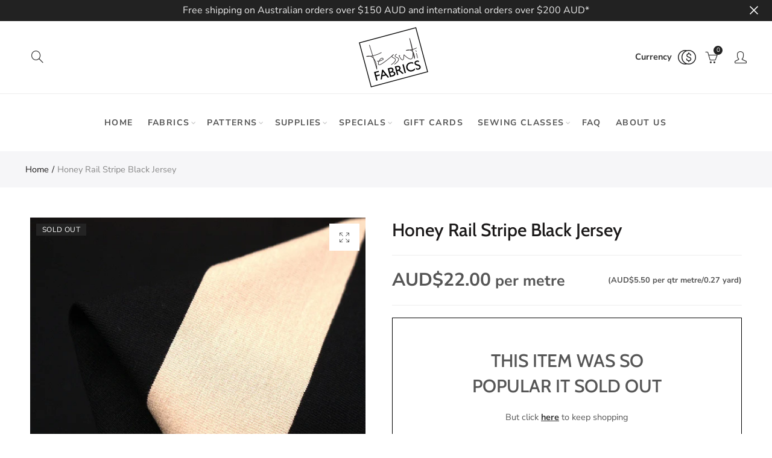

--- FILE ---
content_type: text/html; charset=utf-8
request_url: https://www.tessuti-shop.com/products/honey-rail-stripe-black-jersey
body_size: 51981
content:
<!doctype html>
<html
  lang="en"
  class="no-js">
  <head>
    <meta charset="UTF-8">
    <meta http-equiv="X-UA-Compatible" content="IE=edge,chrome=1">
    <meta name="google-site-verification" content="l2-JzenB0hMXV9jGhbSCentvc-17E3Suh_B8F2O22Xk">
    <meta name="viewport" content="width=device-width, initial-scale=1.0, maximum-scale=1.0, user-scalable=no"><style type="text/css">/*! Bootstrap Reboot v4.1.1 */*,::after,::before{box-sizing:border-box}html{font-family:sans-serif;line-height:1.15;-webkit-text-size-adjust:100%;-ms-text-size-adjust:100%;-ms-overflow-style:scrollbar;-webkit-tap-highlight-color:transparent}@-ms-viewport{width:device-width}article,aside,figcaption,figure,footer,header,hgroup,main,nav,section{display:block}body{margin:0;font-family:-apple-system,BlinkMacSystemFont,"Segoe UI",Roboto,"Helvetica Neue",Arial,sans-serif,"Apple Color Emoji","Segoe UI Emoji","Segoe UI Symbol";font-size:1rem;font-weight:400;line-height:1.5;color:#212529;text-align:left;background-color:#fff}[tabindex="-1"]:focus{outline:0!important}hr{box-sizing:content-box;height:0;overflow:visible}h1,h2,h3,h4,h5,h6{margin-top:0;margin-bottom:.5rem}p{margin-top:0;margin-bottom:1rem}abbr[data-original-title],abbr[title]{text-decoration:underline;-webkit-text-decoration:underline dotted;text-decoration:underline dotted;cursor:help;border-bottom:0}address{margin-bottom:1rem;font-style:normal;line-height:inherit}dl,ol,ul{margin-top:0;margin-bottom:1rem}ol ol,ol ul,ul ol,ul ul{margin-bottom:0}dt{font-weight:700}dd{margin-bottom:.5rem;margin-left:0}blockquote{margin:0 0 1rem}dfn{font-style:italic}b,strong{font-weight:bolder}small{font-size:80%}sub,sup{position:relative;font-size:75%;line-height:0;vertical-align:baseline}sub{bottom:-.25em}sup{top:-.5em}a{color:#333;text-decoration:none;background-color:transparent;-webkit-text-decoration-skip:objects}a:hover{color:#0056b3;text-decoration:underline}a:not([href]):not([tabindex]){color:inherit;text-decoration:none}a:not([href]):not([tabindex]):focus,a:not([href]):not([tabindex]):hover{color:inherit;text-decoration:none}a:not([href]):not([tabindex]):focus{outline:0}code,kbd,pre,samp{font-family:SFMono-Regular,Menlo,Monaco,Consolas,"Liberation Mono","Courier New",monospace;font-size:1em}pre{margin-top:0;margin-bottom:1rem;overflow:auto;-ms-overflow-style:scrollbar}figure{margin:0 0 1rem}img{vertical-align:middle;border-style:none}svg:not(:root){overflow:hidden}table{border-collapse:collapse}caption{padding-top:.75rem;padding-bottom:.75rem;color:#6c757d;text-align:left;caption-side:bottom}th{text-align:inherit}label{display:inline-block;margin-bottom:.5rem}button{border-radius:0}button:focus{outline:1px dotted;outline:5px auto -webkit-focus-ring-color}button,input,optgroup,select,textarea{margin:0;font-family:inherit;font-size:inherit;line-height:inherit}button,input{overflow:visible}button,select{text-transform:none}[type=reset],[type=submit],button,html [type=button]{-webkit-appearance:button}[type=button]::-moz-focus-inner,[type=reset]::-moz-focus-inner,[type=submit]::-moz-focus-inner,button::-moz-focus-inner{padding:0;border-style:none}input[type=checkbox],input[type=radio]{box-sizing:border-box;padding:0}input[type=date],input[type=datetime-local],input[type=month],input[type=time]{-webkit-appearance:listbox}textarea{overflow:auto;resize:vertical}fieldset{min-width:0;padding:0;margin:0;border:0}legend{display:block;width:100%;max-width:100%;padding:0;margin-bottom:.5rem;font-size:1.5rem;line-height:inherit;color:inherit;white-space:normal}progress{vertical-align:baseline}[type=number]::-webkit-inner-spin-button,[type=number]::-webkit-outer-spin-button{height:auto}[type=search]{outline-offset:-2px;-webkit-appearance:none}[type=search]::-webkit-search-cancel-button,[type=search]::-webkit-search-decoration{-webkit-appearance:none}::-webkit-file-upload-button{font:inherit;-webkit-appearance:button}output{display:inline-block}summary{display:list-item;cursor:pointer}template{display:none}[hidden]{display:none!important}/*! Bootstrap Grid v4.1.1 */@-ms-viewport{width:device-width}html{box-sizing:border-box;-ms-overflow-style:scrollbar}*,::after,::before{box-sizing:inherit}label{display:block;font-size:14px;color:#1b1919;font-weight:400;margin-bottom:5px;vertical-align:middle}input[type=date],input[type=email],input[type=number],input[type=password],input[type=tel],input[type=telephone],input[type=text],input[type=url],select,textarea{width:100%;height:40px;border:1px solid rgba(129,129,129,.25);font-size:14px;line-height:18px;padding:0 10px;transition:border-color .5s;box-shadow:none;border-radius:0}input[type=date],input[type=email],input[type=number],input[type=password],input[type=search],input[type=tel],input[type=telephone],input[type=text],input[type=url],textarea{-webkit-appearance:none;-moz-appearance:none;appearance:none}textarea{height:auto;line-height:1.5;padding:10px 15px}.container{width:100%;padding-right:10px;padding-left:10px;margin-right:auto;margin-left:auto}.nt-full{position:relative;width:100%}button[disabled],html input[disabled]{cursor:default}.nt_search_results .product_item.four,.nt_search_results .product_item.one,.nt_search_results .product_item.three,.nt_search_results .product_item.two{display:none}@media (min-width:768px){.container{max-width:100%}.more_result.five{display:none}.nt_search_results .product_item.four{display:block}}@media (min-width:992px){.container{max-width:970px}.more_result.four{display:none}.nt_search_results .product_item.three{display:block}}@media (min-width:1200px){.container{max-width:1170px}.more_result.three{display:none}.nt_search_results .product_item.two{display:block}}@media (min-width:1230px){.container{max-width:1200px}}@media (min-width:1440px){.col-lg-18{-ms-flex:0 0 12.5%!important;flex:0 0 12.5%!important;max-width:12.5%!important}.more_result.two{display:none}.nt_search_results .product_item.four,.nt_search_results .product_item.one,.nt_search_results .product_item.three,.nt_search_results .product_item.two{display:block}}.no-js .js{display:none}.nt_slideshow .nt-carousel{visibility:visible;opacity:1}.container-fluid{width:100%;padding-right:10px;padding-left:10px;margin-right:auto;margin-left:auto}.row{display:-ms-flexbox;display:flex;-ms-flex-wrap:wrap;flex-wrap:wrap;margin-right:-10px;margin-left:-10px}.no-gutters{margin-right:0;margin-left:0}.no-gutters>.col,.no-gutters>[class*=col-]{padding-right:0;padding-left:0}.col,.col-1,.col-10,.col-11,.col-12,.col-2,.col-3,.col-4,.col-5,.col-6,.col-7,.col-8,.col-9,.col-auto,.col-lg,.col-lg-1,.col-lg-10,.col-lg-11,.col-lg-12,.col-lg-2,.col-lg-3,.col-lg-4,.col-lg-5,.col-lg-6,.col-lg-7,.col-lg-8,.col-lg-9,.col-lg-auto,.col-md,.col-md-1,.col-md-10,.col-md-11,.col-md-12,.col-md-2,.col-md-3,.col-md-4,.col-md-5,.col-md-6,.col-md-7,.col-md-8,.col-md-9,.col-md-auto,.col-sm,.col-sm-1,.col-sm-10,.col-sm-11,.col-sm-12,.col-sm-2,.col-sm-3,.col-sm-4,.col-sm-5,.col-sm-6,.col-sm-7,.col-sm-8,.col-sm-9,.col-sm-auto,.col-xl,.col-xl-1,.col-xl-10,.col-xl-11,.col-xl-12,.col-xl-2,.col-xl-3,.col-xl-4,.col-xl-5,.col-xl-6,.col-xl-7,.col-xl-8,.col-xl-9,.col-xl-auto{position:relative;width:100%;min-height:1px;padding-right:10px;padding-left:10px}.col{-ms-flex-preferred-size:0;flex-basis:0;-ms-flex-positive:1;flex-grow:1;max-width:100%}.col-auto{-ms-flex:0 0 auto;flex:0 0 auto;width:auto;max-width:none}.col-1{-ms-flex:0 0 8.333333%;flex:0 0 8.333333%;max-width:8.333333%}.col-2{-ms-flex:0 0 16.666667%;flex:0 0 16.666667%;max-width:16.666667%}.col-3{-ms-flex:0 0 25%;flex:0 0 25%;max-width:25%}.col-4{-ms-flex:0 0 33.333333%;flex:0 0 33.333333%;max-width:33.333333%}.col-5{-ms-flex:0 0 41.666667%;flex:0 0 41.666667%;max-width:41.666667%}.col-6{-ms-flex:0 0 50%;flex:0 0 50%;max-width:50%}.col-7{-ms-flex:0 0 58.333333%;flex:0 0 58.333333%;max-width:58.333333%}.col-8{-ms-flex:0 0 66.666667%;flex:0 0 66.666667%;max-width:66.666667%}.col-9{-ms-flex:0 0 75%;flex:0 0 75%;max-width:75%}.col-10{-ms-flex:0 0 83.333333%;flex:0 0 83.333333%;max-width:83.333333%}.col-11{-ms-flex:0 0 91.666667%;flex:0 0 91.666667%;max-width:91.666667%}.col-12{-ms-flex:0 0 100%;flex:0 0 100%;max-width:100%}.order-first{-ms-flex-order:-1;order:-1}.order-last{-ms-flex-order:13;order:13}.order-0{-ms-flex-order:0;order:0}.order-1{-ms-flex-order:1;order:1}.order-2{-ms-flex-order:2;order:2}.order-3{-ms-flex-order:3;order:3}.order-4{-ms-flex-order:4;order:4}.order-5{-ms-flex-order:5;order:5}.order-6{-ms-flex-order:6;order:6}.order-7{-ms-flex-order:7;order:7}.order-8{-ms-flex-order:8;order:8}.order-9{-ms-flex-order:9;order:9}.order-10{-ms-flex-order:10;order:10}.order-11{-ms-flex-order:11;order:11}.order-12{-ms-flex-order:12;order:12}.offset-1{margin-left:8.333333%}.offset-2{margin-left:16.666667%}.offset-3{margin-left:25%}.offset-4{margin-left:33.333333%}.offset-5{margin-left:41.666667%}.offset-6{margin-left:50%}.offset-7{margin-left:58.333333%}.offset-8{margin-left:66.666667%}.offset-9{margin-left:75%}.offset-10{margin-left:83.333333%}.offset-11{margin-left:91.666667%}@media (min-width:576px){.col-sm{-ms-flex-preferred-size:0;flex-basis:0;-ms-flex-positive:1;flex-grow:1;max-width:100%}.col-sm-auto{-ms-flex:0 0 auto;flex:0 0 auto;width:auto;max-width:none}.col-sm-1{-ms-flex:0 0 8.333333%;flex:0 0 8.333333%;max-width:8.333333%}.col-sm-2{-ms-flex:0 0 16.666667%;flex:0 0 16.666667%;max-width:16.666667%}.col-sm-3{-ms-flex:0 0 25%;flex:0 0 25%;max-width:25%}.col-sm-4{-ms-flex:0 0 33.333333%;flex:0 0 33.333333%;max-width:33.333333%}.col-sm-5{-ms-flex:0 0 41.666667%;flex:0 0 41.666667%;max-width:41.666667%}.col-sm-6{-ms-flex:0 0 50%;flex:0 0 50%;max-width:50%}.col-sm-7{-ms-flex:0 0 58.333333%;flex:0 0 58.333333%;max-width:58.333333%}.col-sm-8{-ms-flex:0 0 66.666667%;flex:0 0 66.666667%;max-width:66.666667%}.col-sm-9{-ms-flex:0 0 75%;flex:0 0 75%;max-width:75%}.col-sm-10{-ms-flex:0 0 83.333333%;flex:0 0 83.333333%;max-width:83.333333%}.col-sm-11{-ms-flex:0 0 91.666667%;flex:0 0 91.666667%;max-width:91.666667%}.col-sm-12{-ms-flex:0 0 100%;flex:0 0 100%;max-width:100%}.order-sm-first{-ms-flex-order:-1;order:-1}.order-sm-last{-ms-flex-order:13;order:13}.order-sm-0{-ms-flex-order:0;order:0}.order-sm-1{-ms-flex-order:1;order:1}.order-sm-2{-ms-flex-order:2;order:2}.order-sm-3{-ms-flex-order:3;order:3}.order-sm-4{-ms-flex-order:4;order:4}.order-sm-5{-ms-flex-order:5;order:5}.order-sm-6{-ms-flex-order:6;order:6}.order-sm-7{-ms-flex-order:7;order:7}.order-sm-8{-ms-flex-order:8;order:8}.order-sm-9{-ms-flex-order:9;order:9}.order-sm-10{-ms-flex-order:10;order:10}.order-sm-11{-ms-flex-order:11;order:11}.order-sm-12{-ms-flex-order:12;order:12}.offset-sm-0{margin-left:0}.offset-sm-1{margin-left:8.333333%}.offset-sm-2{margin-left:16.666667%}.offset-sm-3{margin-left:25%}.offset-sm-4{margin-left:33.333333%}.offset-sm-5{margin-left:41.666667%}.offset-sm-6{margin-left:50%}.offset-sm-7{margin-left:58.333333%}.offset-sm-8{margin-left:66.666667%}.offset-sm-9{margin-left:75%}.offset-sm-10{margin-left:83.333333%}.offset-sm-11{margin-left:91.666667%}}@media (min-width:768px){.col-md{-ms-flex-preferred-size:0;flex-basis:0;-ms-flex-positive:1;flex-grow:1;max-width:100%}.col-md-auto{-ms-flex:0 0 auto;flex:0 0 auto;width:auto;max-width:none}.col-md-1{-ms-flex:0 0 8.333333%;flex:0 0 8.333333%;max-width:8.333333%}.col-md-2{-ms-flex:0 0 16.666667%;flex:0 0 16.666667%;max-width:16.666667%}.col-md-3{-ms-flex:0 0 25%;flex:0 0 25%;max-width:25%}.col-md-4{-ms-flex:0 0 33.333333%;flex:0 0 33.333333%;max-width:33.333333%}.col-md-5{-ms-flex:0 0 41.666667%;flex:0 0 41.666667%;max-width:41.666667%}.col-md-6{-ms-flex:0 0 50%;flex:0 0 50%;max-width:50%}.col-md-7{-ms-flex:0 0 58.333333%;flex:0 0 58.333333%;max-width:58.333333%}.col-md-8{-ms-flex:0 0 66.666667%;flex:0 0 66.666667%;max-width:66.666667%}.col-md-9{-ms-flex:0 0 75%;flex:0 0 75%;max-width:75%}.col-md-10{-ms-flex:0 0 83.333333%;flex:0 0 83.333333%;max-width:83.333333%}.col-md-11{-ms-flex:0 0 91.666667%;flex:0 0 91.666667%;max-width:91.666667%}.col-md-12{-ms-flex:0 0 100%;flex:0 0 100%;max-width:100%}.col-md-15{-ms-flex:0 0 20%;flex:0 0 20%;max-width:20%}.order-md-first{-ms-flex-order:-1;order:-1}.order-md-last{-ms-flex-order:13;order:13}.order-md-0{-ms-flex-order:0;order:0}.order-md-1{-ms-flex-order:1;order:1}.order-md-2{-ms-flex-order:2;order:2}.order-md-3{-ms-flex-order:3;order:3}.order-md-4{-ms-flex-order:4;order:4}.order-md-5{-ms-flex-order:5;order:5}.order-md-6{-ms-flex-order:6;order:6}.order-md-7{-ms-flex-order:7;order:7}.order-md-8{-ms-flex-order:8;order:8}.order-md-9{-ms-flex-order:9;order:9}.order-md-10{-ms-flex-order:10;order:10}.order-md-11{-ms-flex-order:11;order:11}.order-md-12{-ms-flex-order:12;order:12}.offset-md-0{margin-left:0}.offset-md-1{margin-left:8.333333%}.offset-md-2{margin-left:16.666667%}.offset-md-3{margin-left:25%}.offset-md-4{margin-left:33.333333%}.offset-md-5{margin-left:41.666667%}.offset-md-6{margin-left:50%}.offset-md-7{margin-left:58.333333%}.offset-md-8{margin-left:66.666667%}.offset-md-9{margin-left:75%}.offset-md-10{margin-left:83.333333%}.offset-md-11{margin-left:91.666667%}}@media (min-width:992px){.col-lg{-ms-flex-preferred-size:0;flex-basis:0;-ms-flex-positive:1;flex-grow:1;max-width:100%}.col-lg-auto{-ms-flex:0 0 auto;flex:0 0 auto;width:auto;max-width:none}.col-lg-1{-ms-flex:0 0 8.333333%;flex:0 0 8.333333%;max-width:8.333333%}.col-lg-2{-ms-flex:0 0 16.666667%;flex:0 0 16.666667%;max-width:16.666667%}.col-lg-3{-ms-flex:0 0 25%;flex:0 0 25%;max-width:25%}.col-lg-4{-ms-flex:0 0 33.333333%;flex:0 0 33.333333%;max-width:33.333333%}.col-lg-5{-ms-flex:0 0 41.666667%;flex:0 0 41.666667%;max-width:41.666667%}.col-lg-6{-ms-flex:0 0 50%;flex:0 0 50%;max-width:50%}.col-lg-7{-ms-flex:0 0 58.333333%;flex:0 0 58.333333%;max-width:58.333333%}.col-lg-8{-ms-flex:0 0 66.666667%;flex:0 0 66.666667%;max-width:66.666667%}.col-lg-9{-ms-flex:0 0 75%;flex:0 0 75%;max-width:75%}.col-lg-10{-ms-flex:0 0 83.333333%;flex:0 0 83.333333%;max-width:83.333333%}.col-lg-11{-ms-flex:0 0 91.666667%;flex:0 0 91.666667%;max-width:91.666667%}.col-lg-12{-ms-flex:0 0 100%;flex:0 0 100%;max-width:100%}.col-lg-15{-ms-flex:0 0 20%;flex:0 0 20%;max-width:20%}.order-lg-first{-ms-flex-order:-1;order:-1}.order-lg-last{-ms-flex-order:13;order:13}.order-lg-0{-ms-flex-order:0;order:0}.order-lg-1{-ms-flex-order:1;order:1}.order-lg-2{-ms-flex-order:2;order:2}.order-lg-3{-ms-flex-order:3;order:3}.order-lg-4{-ms-flex-order:4;order:4}.order-lg-5{-ms-flex-order:5;order:5}.order-lg-6{-ms-flex-order:6;order:6}.order-lg-7{-ms-flex-order:7;order:7}.order-lg-8{-ms-flex-order:8;order:8}.order-lg-9{-ms-flex-order:9;order:9}.order-lg-10{-ms-flex-order:10;order:10}.order-lg-11{-ms-flex-order:11;order:11}.order-lg-12{-ms-flex-order:12;order:12}.offset-lg-0{margin-left:0}.offset-lg-1{margin-left:8.333333%}.offset-lg-2{margin-left:16.666667%}.offset-lg-3{margin-left:25%}.offset-lg-4{margin-left:33.333333%}.offset-lg-5{margin-left:41.666667%}.offset-lg-6{margin-left:50%}.offset-lg-7{margin-left:58.333333%}.offset-lg-8{margin-left:66.666667%}.offset-lg-9{margin-left:75%}.offset-lg-10{margin-left:83.333333%}.offset-lg-11{margin-left:91.666667%}}@media (min-width:1200px){.col-xl{-ms-flex-preferred-size:0;flex-basis:0;-ms-flex-positive:1;flex-grow:1;max-width:100%}.col-xl-auto{-ms-flex:0 0 auto;flex:0 0 auto;width:auto;max-width:none}.col-xl-1{-ms-flex:0 0 8.333333%;flex:0 0 8.333333%;max-width:8.333333%}.col-xl-2{-ms-flex:0 0 16.666667%;flex:0 0 16.666667%;max-width:16.666667%}.col-xl-3{-ms-flex:0 0 25%;flex:0 0 25%;max-width:25%}.col-xl-4{-ms-flex:0 0 33.333333%;flex:0 0 33.333333%;max-width:33.333333%}.col-xl-5{-ms-flex:0 0 41.666667%;flex:0 0 41.666667%;max-width:41.666667%}.col-xl-6{-ms-flex:0 0 50%;flex:0 0 50%;max-width:50%}.col-xl-7{-ms-flex:0 0 58.333333%;flex:0 0 58.333333%;max-width:58.333333%}.col-xl-8{-ms-flex:0 0 66.666667%;flex:0 0 66.666667%;max-width:66.666667%}.col-xl-9{-ms-flex:0 0 75%;flex:0 0 75%;max-width:75%}.col-xl-10{-ms-flex:0 0 83.333333%;flex:0 0 83.333333%;max-width:83.333333%}.col-xl-11{-ms-flex:0 0 91.666667%;flex:0 0 91.666667%;max-width:91.666667%}.col-xl-12{-ms-flex:0 0 100%;flex:0 0 100%;max-width:100%}.order-xl-first{-ms-flex-order:-1;order:-1}.order-xl-last{-ms-flex-order:13;order:13}.order-xl-0{-ms-flex-order:0;order:0}.order-xl-1{-ms-flex-order:1;order:1}.order-xl-2{-ms-flex-order:2;order:2}.order-xl-3{-ms-flex-order:3;order:3}.order-xl-4{-ms-flex-order:4;order:4}.order-xl-5{-ms-flex-order:5;order:5}.order-xl-6{-ms-flex-order:6;order:6}.order-xl-7{-ms-flex-order:7;order:7}.order-xl-8{-ms-flex-order:8;order:8}.order-xl-9{-ms-flex-order:9;order:9}.order-xl-10{-ms-flex-order:10;order:10}.order-xl-11{-ms-flex-order:11;order:11}.order-xl-12{-ms-flex-order:12;order:12}.offset-xl-0{margin-left:0}.offset-xl-1{margin-left:8.333333%}.offset-xl-2{margin-left:16.666667%}.offset-xl-3{margin-left:25%}.offset-xl-4{margin-left:33.333333%}.offset-xl-5{margin-left:41.666667%}.offset-xl-6{margin-left:50%}.offset-xl-7{margin-left:58.333333%}.offset-xl-8{margin-left:66.666667%}.offset-xl-9{margin-left:75%}.offset-xl-10{margin-left:83.333333%}.offset-xl-11{margin-left:91.666667%}}/* Slider */.slick-slider{position:relative;display:block;box-sizing:border-box;-webkit-user-select:none;-moz-user-select:none;-ms-user-select:none;user-select:none;-webkit-touch-callout:none;-khtml-user-select:none;-ms-touch-action:pan-y;touch-action:pan-y;-webkit-tap-highlight-color:transparent}.slick-list{position:relative;display:block;overflow:hidden;margin:0;padding:0}.slick-list:focus{outline:0}.slick-list.dragging{cursor:pointer;cursor:hand}.slick-slider .slick-list,.slick-slider .slick-track{-webkit-transform:translate3d(0,0,0);-moz-transform:translate3d(0,0,0);-ms-transform:translate3d(0,0,0);-o-transform:translate3d(0,0,0);transform:translate3d(0,0,0)}.slick-track{position:relative;top:0;left:0;display:block}.slick-track:after,.slick-track:before{display:table;content:''}.slick-track:after{clear:both}.slick-loading .slick-track{visibility:hidden}.slick-slide{display:none;float:left;height:100%;min-height:1px;outline:0}body.rtl .slick-slide{float:right}.slick-slide.slick-loading img{display:none}.slick-slide.dragging img{pointer-events:none}.slick-initialized .slick-slide{display:block}.slick-loading .slick-slide{visibility:hidden}.slick-vertical .slick-slide{display:block;height:auto;border:1px solid transparent}.slick-arrow.slick-hidden{display:none}.slick-next,.slick-prev{position:absolute;top:50%;color:#000;display:inline-block;text-align:center;cursor:pointer;zoom:1;opacity:0;margin:0;font-size:0;border:0;background:0 0;z-index:2;filter:Alpha(Opacity=0);transform:translateY(-50%);-o-transform:translateY(-50%);-webkit-transform:translateY(-50%);-moz-transform:translateY(-50%);-sand-transform:translateY(-50%);-ms-transform:translateY(-50%);-o-transition:all .25s ease;-moz-transition:all .25s ease;-webkit-transition:all .25s ease;transition:all .25s ease}.slick-prev{left:-20px}.slick-next{right:-20px}.slick-slider:hover .slick-prev{left:-47px}.slick-slider:hover .slick-next{right:-47px}.slick-slider>.slick-arrow.slick-disabled,.slick-slider>.slick-arrow.slick-disabled:before{color:rgba(0,0,0,.3);cursor:default}.slick-slider>.slick-arrow:before{display:block;content:"\e605";font-family:simple-line-icons;width:55px;font-size:36px;height:55px;line-height:55px}.slick-slider>.slick-arrow.slick-next:before{content:"\e606"}.slick-slider:hover .slick-arrow{opacity:1}.cd-quick-view .slick-slider:hover .slick-arrow,.popup-quick-view .slick-slider:hover .slick-arrow{right:0}.cd-quick-view .slick-slider:hover .slick-prev,.popup-quick-view .slick-slider:hover .slick-prev{left:0}.slick-slider .slick-arrow:hover:not(.slick-disabled){color:rgba(0,0,0,.6)}.slick-slider .slick-arrow:focus{outline:0}.slick-dotted.slick-slider{margin-bottom:30px}.slick-dots{position:absolute;bottom:15px;display:block;width:100%;padding:0;margin:0;list-style:none;text-align:center;z-index:999}.products.jas-carousel ul.slick-dots{position:static}.slick-dots li{position:relative;display:inline-block;width:10px;height:10px;margin:0 5px;padding:0;cursor:pointer}.slick-dots li button{font-size:0;line-height:0;display:block;width:10px;height:10px;padding:5px;cursor:pointer;color:transparent;border:0;outline:0;background:0 0!important}.slick-dots li button:focus,.slick-dots li button:hover{outline:0}.slick-dots li button:focus:before,.slick-dots li button:hover:before{opacity:1}.slick-dots li button:before{font-size:0;position:absolute;top:0;left:0;width:10px;height:10px;content:'';text-align:center;opacity:.25;background-color:#000;border-radius: 50%;-webkit-font-smoothing:antialiased;-moz-osx-font-smoothing:grayscale}.slick-dots li.slick-active button:before{opacity:.75;color:#000}.slick-loading .slick-list {background: #fff url('//www.tessuti-shop.com/cdn/shop/t/12/assets/ajax-loader.gif?v=41356863302472015721614724744') center center no-repeat;}img.lazyload,img.lazyloading,.main-img img,.back-img img {width: 100%}.color-scheme-light .nasa-opening-time li {border-bottom: 1px solid rgba(255,255,255,.1);}.p-nav img.lazyload,.p-nav img.lazyloading{opacity: 0}.nt-wrap-lazy:before {content: "";display: block;width: 100%;height: 100%;left: 0;top: 0;background-color: #f5f5f5;position: absolute;opacity: 1;visibility: visible;-webkit-transition: opacity .25s ease,visibility .25s ease;transition: opacity .25s ease,visibility .25s ease;}.lazyloaded + .nt-wrap-lazy, .lazyloaded >.nt-wrap-lazy{display: none;}.lazyloaded + .nt-wrap-lazy:after, .lazyloaded >.nt-wrap-lazy:after, .lazyloaded + .nt-wrap-lazy:before, .lazyloaded >.nt-wrap-lazy:before {opacity: 0;visibility: hidden;}.equal-nt [class*="lazyload"]:before {content: '';display: block;height: 0;width: 100%; /*padding-top: 127.7777778%; */}.equal-nt.ratio8_5 [class*="lazyload"]:before{padding-top: 62.5%;}.equal-nt.ratio3_2 [class*="lazyload"]:before{padding-top: 66.66%;}.equal-nt.ratio2_1 [class*="lazyload"]:before{padding-top: 50%;}.equal-nt.ratio1_2 [class*="lazyload"]:before{padding-top: 200%;}.equal-nt.ratio4_3 [class*="lazyload"]:before{padding-top: 75%;}.equal-nt.ratio16_9 [class*="lazyload"]:before{padding-top: 56.25%;}.equal-nt.ratio1_1 [class*="lazyload"]:before{padding-top: 100%;}.equal-nt.ratio_nt [class*="lazyload"]:before{padding-top: 127.7777778%;}.equal-nt.ratio2_3 [class*="lazyload"]:before {padding-top: 150%;}.nt_bg_lz.lazyload,.nt_bg_lz.lazyloading {background-color: #f5f5f5;background-image: none !important;}.equal-nt [class*="lazyload"] {display: block;width: 100%;height: 100%;position: relative;background-repeat: no-repeat;background-size: cover;}.equal-nt.nt_contain [class*="lazyload"] {background-size: contain}.equal-nt .back-img[class*="lazyload"] { position: absolute}.equal-nt.position_1 [class*="lazyload"]{background-position: left top}.equal-nt.position_2 [class*="lazyload"]{background-position: left center}.equal-nt.position_3 [class*="lazyload"]{background-position: left bottom}.equal-nt.position_4 [class*="lazyload"]{background-position: right top}.equal-nt.position_5 [class*="lazyload"]{background-position: right center}.equal-nt.position_6 [class*="lazyload"]{background-position: right bottom}.equal-nt.position_7 [class*="lazyload"]{background-position: center top}.equal-nt.position_8 [class*="lazyload"]{background-position: center center}.equal-nt.position_9 [class*="lazyload"]{background-position: center bottom}.price del {font-size: 13px;font-weight: normal;color: #555 }.price ins {text-decoration: none;background-color: transparent;padding: 0;opacity: 1;color: #f76b6a;}.nasa-row {margin-left: -.68966em;margin-right: -.68966em;}.nasa-row:before, .nasa-row:after {content: " ";display: table;}.nasa-row:after {clear: both;}.nasa-col {padding-left: .68966em;padding-right: .68966em;}.nt-banner-image {background-size: cover;background-repeat: no-repeat;background-position: 50% 50%;} .nasa-full-to-left .nt-banner-image,.nasa-full-to-right .nt-banner-image{margin-bottom: 10px;}.pin__type .open-qv-mpf,.nt-grid-item .open-qv-mpf {display: none}.product-images-slider_on {margin-bottom: 0 !important}.nt_slick_op {visibility: hidden;opacity: 0;}.nt_slick_op.slick-initialized {visibility: visible;opacity: 1;}.nt-full .slick-slider .slick-prev {left: 20px}.nt-full .slick-slider .slick-next {right: 20px}.nt-full .slick-slider:hover .slick-prev {left: 0}.nt-full .slick-slider:hover .slick-next {right: 0}.burger-icon {display: block;height: 1px;width: 30px;margin-bottom: 8px;background-color: #000;background-color: currentColor;transition: all 0.25s ease-out;}.burger-icon--mid {width: 18px}.burger-icon--bottom {margin-bottom: 0 !important}@font-face {font-family: "icons";src: url('//www.tessuti-shop.com/cdn/shop/t/12/assets/icons.eot?v=163758654868947677581614724766');src: url('//www.tessuti-shop.com/cdn/shop/t/12/assets/icons.eot?v=163758654868947677581614724766#iefix') format("embedded-opentype"),url('//www.tessuti-shop.com/cdn/shop/t/12/assets/icons.woff?v=40388578414565558281614724768') format("woff"),url('//www.tessuti-shop.com/cdn/shop/t/12/assets/icons.ttf?v=7314568078299467091614724767') format("truetype"),url('//www.tessuti-shop.com/cdn/shop/t/12/assets/icons.svg?v=18544992770120008361614724767#timber-icons') format("svg");font-weight: normal;font-style: normal;}.icon-fallback-text .icon {display: none;}.payment-icons .icon-fallback-text .icon {display: inline-block;}.payment-icons .icon-fallback-text .fallback-text {clip: rect(0 0 0 0);overflow: hidden;position: absolute;height: 1px;width: 1px;}.payment-icons .icon:before {display: none;}.payment-icons .icon:before {display: inline;font-family: "icons";text-decoration: none;speak: none;font-style: normal;font-weight: normal;font-variant: normal;text-transform: none;line-height: 1;-webkit-font-smoothing: antialiased;-moz-osx-font-smoothing: grayscale;}.payment-icons .icon-amazon_payments:before {content: "\e908";}.payment-icons .icon-american_express:before {content: "\41";}.payment-icons .icon-apple_pay:before {content: "\e907";}.payment-icons .icon-arrow-down:before {content: "\34";}.payment-icons .icon-bitcoin:before {content: "\42";}.payment-icons .icon-cart:before {content: "\5b";}.payment-icons .icon-cirrus:before {content: "\43";}.payment-icons .icon-dankort:before {content: "\64";}.payment-icons .icon-diners_club:before {content: "\63";}.payment-icons .icon-discover:before {content: "\44";}.payment-icons .icon-dogecoin:before {content: "\e900";}.payment-icons .icon-dwolla:before {content: "\e901";}.payment-icons .icon-facebook:before {content: "\66";}.payment-icons .icon-fancy:before {content: "\46";}.payment-icons .icon-forbrugsforeningen:before {content: "\e902";}.payment-icons .icon-google_pay:before {content: "\e90c";}.payment-icons .icon-google_plus:before {content: "\e905";}.payment-icons .icon-grid-view:before {content: "\e603";}.payment-icons .icon-hamburger:before {content: "\e600";}.payment-icons .icon-instagram:before {content: "\e903";}.payment-icons .icon-interac:before {content: "\49";}.payment-icons .icon-jcb:before {content: "\4a";}.payment-icons .icon-klarna:before {content: "\e90a";}.payment-icons .icon-list-view:before {content: "\e604";}.payment-icons .icon-litecoin:before {content: "\e904";}.payment-icons .icon-maestro:before {content: "\6d";}.payment-icons .icon-master:before {content: "\4d";}.payment-icons .icon-minus:before {content: "\e602";}.payment-icons .icon-paypal:before {content: "\50";}.payment-icons .icon-pin:before {content: "\e909";}.payment-icons .icon-pinterest:before {content: "\70";}.payment-icons .icon-plus:before {content: "\e605";}.payment-icons .icon-rss:before {content: "\72";}.payment-icons .icon-search:before {content: "\73";}.payment-icons .icon-shopify_pay:before {content: "\e90b";}.payment-icons .icon-snapchat:before {content: "\e906";}.payment-icons .icon-tumblr:before {content: "\74";}.payment-icons .icon-twitter:before {content: "\54";}.payment-icons .icon-vimeo:before {content: "\76";}.payment-icons .icon-visa:before {content: "\56";}.payment-icons .icon-x:before {content: "\78";}.payment-icons .icon-youtube:before {content: "\79";}.payment-icons {-webkit-user-select: none;-moz-user-select: none;-ms-user-select: none;-o-user-select: none;user-select: none;cursor: default;}.payment-icons li {margin: 0 7.5px !important;color: #59756f;cursor: default;}.payment-icons .icon {font-size: 30px;line-height: 30px;}.payment-icons .icon-shopify_pay {font-size: 25px;line-height: 25px;}.payment-icons .fallback-text {text-transform: capitalize;}.payment-icon.svg{display: inline-block;margin: 0 !important;line-height: 1;}.payment-icon.svg .icon {width: 38px;height: 24px;}.sp-col-switch .one,.pswp__share-tooltip a.pswp__share--download {display: none}.wrapper-contetn_full .container {/* width: 95%; */max-width: 100%;padding-left: 20px;padding-right: 20px;}.wrapper-boxed .global-wrapper {max-width: 1220px;overflow: hidden;margin: 0 auto;box-shadow: 0 1px 5px rgba(190,190,190,.26);}.wrapper-boxed .header-banner {max-width: 1200px;margin: 0 auto;}.wrapper-boxed .site_header.live_stuck {left: auto;right: auto; max-width: 1220px;}.wrapper-boxed #nt_backtop {bottom: 40px;right: 20px;}.wrapper-boxed.sticky-footer-on .footer-container {right: auto;left: auto;max-width: 1220px;width: 100%;}@media (min-width: 1620px) {.wrapper-wide .container {max-width: 1600px;/* width: 95%; */}}.wrapper-contetn_full .nt-pagination,.wrapper-wide .nt-pagination {max-width: 100%;}.announcement_bar {background-color: #446084;min-height: 35px;display: table;vertical-align: middle;line-height: 1.5;opacity: 1;-webkit-transform: translate3d(0, 0, 0);transform: translate3d(0, 0, 0); -webkit-transition: all 0.2s;-moz-transition: all 0.2s;-o-transition: all 0.2s;transition: all 0.2s;}.hidden_an_bar .announcement_bar { opacity: 0; min-height: 0;-webkit-transform: translate3d(0, -100%, 0);transform: translate3d(0, -100%, 0);}.announcement_bar>a { padding: 5px 0;display: table-cell;vertical-align: middle;}.color-scheme-dark .close_an_bar svg path {fill: #333}.ellesi-gmap.nt-gmap {height: 100%;min-height: 500px;}.with_featured_img .wrap_cat {position: relative}/* nanoScroller */.nt-scroll { /*position: absolute;top: 0;right: 0;bottom: 0;left: 0;overflow: hidden; */-webkit-box-flex: 1;-ms-flex: 1 1 auto;flex: 1 1 auto;width: 100%;height: 100%;position: relative;overflow: hidden;}.nt-scroll .nt-scroll-content {padding-right: 0;position: absolute;top: 0;right: 0;bottom: 0;left: 0;overflow: scroll;overflow-x: hidden;-webkit-overflow-scrolling: touch;}.nt-scroll .nt-scroll-content:focus {outline: none;}.nt-scroll .nt-scroll-content::-webkit-scrollbar,.footer__collapsed .footer_contact_logo .widget-title{display: none;}.nt-scroll-pane {width: 2px;background: rgba(0, 0, 0, 0.05);position: absolute;top: 0;right: 0;bottom: 0;visibility : hidden\9; opacity: .01;-webkit-transition: .2s;-moz-transition : .2s;-o-transition : .2s;transition: .2s;-moz-border-radius: 5px;-webkit-border-radius : 5px;border-radius : 5px;}.nt-scroll-pane > .nt-scroll-slider {background: rgba(0, 0, 0, 0.7);position: relative;margin: 0 0px;}.has-scrollbar > .nt-scroll-content::-webkit-scrollbar {display: block;}.nt-scroll:hover > .nt-scroll-pane, .nt-scroll-quick:hover > .nt-scroll-pane, .nt-sidebar-scroll:hover > .nt-scroll-pane, .nt-scroll-pane.active, .nt-scroll-pane.flashed { visibility : visible\9;opacity: 0.99;}.nt_ajaxFilter .widget .nt-scroll,.nt_sidebarfilter .widget .nt-scroll{max-height: 200px;position: relative;}.mask-overlay {position: fixed;top: 0;left: 0;width: 100%;height: 100%;z-index: 999;opacity: 0;visibility: hidden;background-color: rgba(0,0,0,.7);-webkit-transition: opacity .25s ease,visibility 0s ease .25s;transition: opacity .25s ease,visibility 0s ease .25s;}.global-wrapper {overflow: hidden}.cart-opened .mask-overlay,.login-opened .mask-overlay, .menu-opened .mask-overlay,.filter_opened .mask-overlay,.default_opened .mask-overlay,.open_quickview .mask-overlay {opacity: 1;visibility: visible;-webkit-transition: opacity .25s ease,visibility 0s ease;transition: opacity .25s ease,visibility 0s ease;}.metro + .products-footer {margin-top: 30px}.nt-newsletter-popup.nt_non_img {max-width: 650px}.nt-newsletter-popup .signup-newsletter-form input[type='submit'] { min-width: 165px}.nt_popup_bg {background-repeat: no-repeat;background-position: center;background-size: cover;}.nt-popup-wrap {height: 100%;padding: 40px 20px 75px}.nt_new_checkzone.pa {bottom: 40px;left: 20px}#hideforever_ypop {display: inline;margin: -2px 5px 0 0;text-align: center;vertical-align: middle;}.banner_cookies {bottom: 0;left: 0;right: 0;color: #fff;z-index: 999999;padding: 15px 30px;background-color: rgba(0,0,0,.9);}.banner_cookies.animated {-webkit-animation-duration: .5s; animation-duration: .5s;}.banner_cookies.animated.rollIn,.banner_cookies.animated.swing,.banner_cookies.animated.shake,.banner_cookies.animated.wobble,.banner_cookies.animated.jello {-webkit-animation-duration: .85s; animation-duration: .85s;}.banner_cookies p>a {color: #fff;text-decoration: underline}.banner_cookies p>a:hover,.banner_cookies p>a:focus{opacity: .7}.banner_cookies_btn.btn_primary {width: auto;line-height: 44px;padding: 0 25px;border-radius: 3px;}.container_page h1, .container_page h2, .container_page h3, .container_page h4, .container_page h5, .container_page h6 {font-weight: bold}.countdown-time-simple {left: 10px;right: 10px;bottom: 10px;color: #fff;padding: 5px 0;opacity: 0;visibility: hidden;z-index: 6;-webkit-transition: opacity .3s ease-in-out;-moz-transition: opacity .3s ease-in-out;-o-transition: opacity .3s ease-in-out;transition: opacity .3s ease-in-out;}.countdown-time-simple:before {content: '';position: absolute;left: 0;width: 100%;top: 0;height: 100%;background-color: #f76b6a;opacity: 0.85;}.nt_slideshow_banner .countdown-time-simple.pa {position: relative;right: 0;left: 0;width: 70%;margin: 0 auto;}.nt_slideshow_banner .countdown-time-simple.pa h5 {margin: 0;font-size: 13px;line-height: inherit;letter-spacing: 0;}.nt_slideshow_banner .countdown-time-simple.default h5 {color: #fff}.countdown-time-simple.show { opacity: 1;visibility: visible}.countdown-time-simple.dark,.countdown-time-simple.dark .cw{font-weight: 700;color: #000}.countdown-time-simple.dark:before{background-color: #fff; border: 1px dashed #000}.countdown-time-simple.light,.countdown-time-simple.light .cw{font-weight: 700;color: #f76b6a}.countdown-time-simple.light:before{background-color: #fff;border: 1px dashed #f76b6a;}.countdown-time-simple.light_2,.countdown-time-simple.light_2 .cw{font-weight: 700;color: #95bf47}.countdown-time-simple.light_2:before{background-color: #fff;border: 1px dashed #95bf47;}button, html input[type="button"], input[type="reset"], input[type="submit"] {-webkit-appearance: button;cursor: pointer;}.p-nav.nt-carousel.left:not(.right),.p-nav.nt-group-carousel.left:not(.right){margin-right: -10px;}.p-nav.nt-carousel.right,.p-nav.nt-group-carousel.right{margin-left: -10px;}.template-product .p-nav.left .slick-slide { margin-bottom: 10px;padding: 1px}.template-product .p-nav.left .slick-slide:last-child { margin-bottom: 0}.selector-wrapper,.variations .swatches-select>.nt_unavailable,.variations.variant_simple .input-dropdown-inner .dropdown-list li.nt_soldout:before {display: none !important;}.variations .swatch:not(.style_color) .swatches-select>.nt_soldout:before{content: " ";position: absolute;top: 50%;right: 2px;margin-top: -1px;width: 95%; -webkit-width: calc(100% - 4px);-moz-width: calc(100% - 4px);width: calc(100% - 4px);height: 1px;display: inline-block;background-color: #777777;-webkit-transition: background-color .2s ease-in-out,transform .2s ease-in-out,width .2s ease-in-out;-moz-transition: background-color .2s ease-in-out,transform .2s ease-in-out,width .2s ease-in-out;-o-transition: background-color .2s ease-in-out,transform .2s ease-in-out,width .2s ease-in-out;transition: background-color .2s ease-in-out,transform .2s ease-in-out,width .2s ease-in-out;}.variations .swatch:not(.style_color) .swatches-select>.nt_soldout:hover:before,.variations .swatch:not(.style_color) .swatches-select>.is-selected.nt_soldout:before {background-color: #fff;}.variations .swatch.style_color .swatches-select>.nt_soldout.is-selected,.variations .swatch.style_color .swatches-select>.nt_soldout>span:before {background-image: url(//www.tessuti-shop.com/cdn/shop/t/12/assets/sold_out.png?v=174504563296916457131614724802); background-size: cover; background-repeat: no-repeat; background-position: 0 0} .variations .swatch.style_color .swatches-select>.nt_soldout>span {position: relative}.variations .swatch.style_color .swatches-select>.nt_soldout>span:before {content: " ";position: absolute;width: 100%;height: 100%;top: 0;left: 0;bottom: 0;right: 0;display: block;z-index: 2;-webkit-border-radius: 50%;-moz-border-radius: 50%;border-radius: 50%;}.variations .swatch.style_color .swatches-select>.nt_soldout:not(.image-swatch)>span.bg_color_black:before{background-image: url(//www.tessuti-shop.com/cdn/shop/t/12/assets/sold_out_white.png?v=86177204333887740271614724802)} .variations .swatches-select>li.nt_soldout a,.variations.variant_simple .input-dropdown-inner .dropdown-list li.current-item.nt_soldout a,.variations.variant_simple .input-dropdown-inner .dropdown-list li.nt_soldout a{ color: #d0c8c8 !important;}.variations.variant_simple .input-dropdown-inner .dropdown-list li.nt_soldout a {text-decoration: line-through;}span.nt_name_current {color: #f76b6a;text-transform: none;}.variant-quantity:not(.only_default) {display: none}.variant-quantity.is-visible {display: block;line-height: normal;font-weight: bold;/* color: #ec0101; */margin-top: -10px;}.square.variations .swatch__list--item ,.square.variations .swatch__list--item >span,.square_quick.variations .swatch__list--item ,.square_quick.variations .swatch__list--item >span,.square.swatch__list .swatch__list--item ,.square.swatch__list .swatch__list--item >span,.variations.square .swatch.style_color .swatches-select>.nt_soldout>span:before,.variations.square_quick .swatch.style_color .swatches-select>.nt_soldout>span:before{-webkit-border-radius: 0;-moz-border-radius:0;border-radius: 0;}.input-dropdown-inner {position: relative;display: block;}.input-dropdown-inner > a {position: relative;padding: 0 30px 0 15px;display: block;width: 100%;min-width: 100px;height: 35px;border: 1px solid rgba(168,168,168,.4);font-size: 14px;letter-spacing: .4px;text-align: left;color: inherit;line-height: 35px;text-transform: uppercase;text-overflow: ellipsis;white-space: nowrap;overflow: hidden;}.input-dropdown-inner.dd-shown> a {z-index: 400}.input-dropdown-inner > a::after { position: absolute;right: 15px;top: 0;}.dropdown-list {display: none;max-height: 230px;overflow: auto;overscroll-behavior-y: contain;-webkit-overflow-scrolling: touch;position: absolute;top: 100%;z-index: 300;width: 100%;background-color: #fff;padding: 10px 0;left: 0; border: 1px solid #ddd; border-top: 0;-webkit-box-shadow: 0px 0px 35px -10px rgba(0, 0, 0, 0.25);box-shadow: 0px 0px 35px -10px rgba(0, 0, 0, 0.25);}.swatch .dropdown-list li {padding: 0;border: 0;}.dropdown-list li a {font-size: 14px;display: block;color: #8b8b8b;text-overflow: ellipsis;white-space: nowrap;overflow-x: hidden;padding: 10px 15px;-webkit-transition: all .1s ease;-moz-transition: all .1s ease;-o-transition: all .1s ease;transition: all .1s ease;}.variations.variant_simple .input-dropdown-inner .dropdown-list li.is-selected:hover a, .variations.variant_simple .input-dropdown-inner .dropdown-list li:hover a {background-color: #f76b6a;color: #fff;}.variations.variant_simple .input-dropdown-inner .dropdown-list li.is-selected a {background-color: #f1f1f1;color: #545252;}/* .variations.variant_simple .input-dropdown-inner .dropdown-list {display: inline-block !important;visibility: hidden;opacity: 0;}.variations.variant_simple .input-dropdown-inner.dd-shown .dropdown-list {visibility: visible;opacity: 1;} */.image-swatch >span {background-repeat: no-repeat;background-position: center;background-size: 100%;}/* TABLE */.table-bordered-style th,.table-bordered-style td {border: 1px solid #EFEFEF;}table {width: 100%;margin-bottom: 50px;font-size: 14px;}table a {color: #2f2f2f;}table tr th {padding: 15px 10px;text-align: left;letter-spacing: 1px;font-size: 18px;font-weight: 600;text-transform: uppercase;line-height: 1.4;color: #1B1919;vertical-align: middle;border: none;border-bottom: 2px solid #EFEFEF;}table tr td {padding: 15px 12px;border: none;text-align: left;border-bottom: 1px solid #E6E6E6;}table tbody th,table tfoot th {border-bottom: 1px solid #E6E6E6;text-transform: none;}.responsive-table {overflow-x: auto;margin-bottom: 30px;}.responsive-table table {margin: 0;}.responsive-table .responsive-table {margin-bottom: 0px;overflow-x: visible;}.single-product-content .sp_tab-center + .tab-panels .shop_attributes {max-width: 550px;margin: 0 auto;}.single-product-content .shop_attributes th{font-size: 16px;font-weight: 700;width: 20%}.single-product-content .entry-content p {line-height: 1.7;letter-spacing: .3px;}.single-product-content .shop_attributes td p, .single-product-content .shop_attributes th p {margin-bottom: 0;}.pr_info_sticky .nt-scroll .nt-scroll-content {padding-right: 10px}.nt_pr_grouped .product-image-summary .pr_onsale {display: none;}.close_an_bar {width: 60px;height: 35px;line-height: 38px;top: 0;right: 0;}.close_an_bar svg{width: 14px}@-webkit-keyframes live_stuck{0%{opacity: 0;transform:translateY(-100%)}100%{opacity: 1;transform:translateY(0)}}@-moz-keyframes live_stuck{0%{opacity: 0;transform:translateY(-100%)}100%{opacity: 1;transform:translateY(0)}}@keyframes live_stuck{0%{opacity: 0;transform:translateY(-100%)}100%{opacity: 1;transform:translateY(0)}}@-webkit-keyframes progress-bar-stripes { from { background-position: 0 0 }to { background-position: 40px 0 }}@-moz-keyframes progress-bar-stripes { from { background-position: 0 0 }to { background-position: 40px 0 }}@keyframes progress-bar-stripes { from { background-position: 0 0 }to { background-position: 40px 0 }}@media (min-width: 1024px) {.nasa-full-to-left,.nasa-full-to-right {position: static;}.nt-banner-image {position: absolute;top: 0;left: 0;right: 0;bottom: 0;width: 100%;height: 100%;max-width: inherit;max-width: 41.666667%;}.nt-banner-image img { visibility: hidden }.nasa-full-to-right .nt-banner-image {right: 0;left: auto; }.nasa-full-to-left .nt-banner-image,.nasa-full-to-right .nt-banner-image{margin-bottom: 0;}}.catalog_mode_on .add-to-cart-btn,.catalog_mode_on .single_add_to_cart_button,.catalog_mode_on #shopify_quantity,.catalog_mode_on .ajax_form_cart,.catalog_mode_on .shopify-payment-button,.catalog_mode_on .checkout_divide,.catalog_mode_on #shopify_quantity_quick,.catalog_mode_on #shopify_quantity_sticky{display: none !important;}.catalog_mode_on .shopify-variation-price.price_varies.mb__25 {margin-bottom: 0}#prompt-background {background-color: rgba(0, 0, 0, 0.98); background-size: cover;background-repeat: no-repeat;background-position: center center;-webkit-background-size: cover;-moz-background-size: cover;-o-background-size: cover;background-size: cover;width: 100%;height: 100%;position: fixed;left: 0;top: 0;z-index: 9999999;outline: 0!important;-webkit-backface-visibility: hidden;overflow-x: hidden;overflow-y: auto;}.nt_mb_mobile {margin-bottom: 20px}#prompt-background .row {margin-right: -5px;margin-left: -5px;}#prompt-background .col-12 {padding-right: 5px;padding-left: 5px}#age-check-prompt {padding: 20px;-webkit-overflow-scrolling: touch;-webkit-animation-duration: 1s;animation-duration: 1s;-webkit-animation-fill-mode: both;animation-fill-mode: both}.popup-added_to_cart p.text_pp {font-size: 16px;}.modal-prompt-holder {text-align: center;position: absolute;width: 100%;height: 100%;left: 0;top: 0;padding: 0 8px;box-sizing: border-box;} .modal-prompt-holder:before {content: '';display: inline-block;height: 100%;vertical-align: middle;}.modal-prompt-content {position: relative;display: inline-block;vertical-align: middle;margin: 0 auto;width: 100%;text-align: left;z-index: 10451;}#age-check-prompt.age_pp {-webkit-animation-name: fadeIn;animation-name: fadeIn;}.menu_hover_img {position: absolute;left: 100%;top: 0;pointer-events: none;padding-left: 5px;opacity: 0;background: #FFF;-webkit-transition: opacity .3s ease-in-out;-o-transition: opacity .3s ease-in-out;transition: opacity .3s ease-in-out;z-index: 222;}.menu_hover_img img {width: 120px;max-width: 120px;height: auto;-webkit-box-shadow: -2px 2px 81px -27px rgba(0, 0, 0, 0.29);box-shadow: -2px 2px 81px -27px rgba(0,0,0,0.29);}.sub-column-item .sub-column li>a:hover .menu_hover_img {pointer-events: auto;opacity: 1}@media (min-width: 768px) {.menu_vertical_group .nt_slideshow h5 {font-size: 11px;line-height: 17px;letter-spacing: 6px;}.menu_vertical_group .nt_slideshow h2 {font-size: 40px;line-height: 45px;padding: 8px 0;}.menu_vertical_group .nt_slideshow .nasa-button-banner {font-size: 10px;letter-spacing: 1px;}}@media (max-width: 736px) {.nt_promo_banner_parallax h2 {font-size: 30px}/* .variations .dropdown-list {top:auto;bottom: 100%;} */}.sub_nt_deal {font-size: 29.6px;line-height: 1;}.sub_nt_deal del {font-size: 26.6px}.nt_slideshow .nt_banner_img {background-size: cover}.Shopify-product-details__short-description ul,.shopify-Tabs-panel--description ul,.container_article article ul,.container_page:not(.container_contact) ul{list-style: square;padding-left: 20px;line-height: 1.5}.rtl .Shopify-product-details__short-description ul,.rtl .shopify-Tabs-panel--description ul{padding-right: 20px;padding-left: 0}.color-scheme-light .dropdown-wrap-cat,.color-scheme-light .dropdown-wrap-cat a,.color-scheme-light .dropdown-wrap-cat p,.color-scheme-light .dropdown-wrap-cat label {color: rgba(0,0,0,.9)}.color-scheme-light .dropdown-wrap-cat .cart-drawer__item a:hover,.color-scheme-light .dropdown-wrap-cat .cart-drawer__item a:focus{color: #000;text-decoration: underline}@media (max-width: 736px){.hide_qty #nt_sticky_add,.hide_qty {width: 100%}}/*150 colors css*/[class*=bg_color_]{font-size:0;background-color:#f7f8fa}.bg_color_cyan{background-color:#25bdb0}.bg_color_pink{background-color:#fcc6de}.bg_color_black{background-color:#000}.bg_color_grey{background-color:#ccc}.bg_color_green{background-color:#e1eb78}.bg_color_sliver{background-color:#f2f2f2}.bg_color_blue{background-color:#a8bcd4}.bg_color_purple{background-color:#7e0b80}.bg_color_white{background-color:#fff;border:1px solid #ddd}.bg_color_brown{background-color:#977945}.bg_color_red{background-color:#f63400}.bg_color_brown{background-color:#ad8111}.bg_color_gold{background-color:#cea525}.bg_color_beige{background-color:#f0deba}.bg_color_gray{background-color:#bfbfbf}.bg_color_orange{background-color:#ff7900}.bg_color_yellow{background-color:#dcdb79}.bg_color_navy{background-color:#001f3f}.bg_color_aqua{background-color:#7fdbff}.bg_color_teal{background-color:#39cccc}.bg_color_gun-smoke{background-color:#12221f}.bg_color_olive{background-color:olive}.bg_color_lime{background-color:#0f0}.bg_color_rose-gold{background-color:#fcdbd6}.bg_color_clear{background-color:#caf6ea}.bg_color_maroon{background-color:maroon}.bg_color_ivory{background-color:ivory}.bg_color_lavenderblush{background-color:#b0e0e6}.bg_color_powderblue{background-color:#f012be}.bg_color_darkgreen{background-color:#006400}.bg_color_saddlebrown{background-color:#8b4513}.bg_color_lightcoral{background-color:#f08080}.bg_color_palevioletred{background-color:#db7093}.bg_color_chocolate{background-color:#d2691e}.bg_color_darkolivegreen{background-color:#556b2f}.bg_color_darkred{background-color:#8b0000}.bg_color_mediumaquamarine{background-color:#66cdaa}.bg_color_sandybrown{background-color:#f4a460}.bg_color_darkslategray{background-color:#2f4f4f}.bg_color_salmon{background-color:salmon}.bg_color_slateblue{background-color:#6a5acd}.bg_color_lightgray{background-color:#d3d3d3}.bg_color_lemonchiffon{background-color:#fffacd}.bg_color_thistle{background-color:#d8bfd8}.bg_color_wheat{background-color:wheat}.bg_color_lightsalmon{background-color:#ffa07a}.bg_color_hotpink{background-color:#ff69b4}.bg_color_lawngreen{background-color:#7cfc00}.bg_color_snow{background-color:snow}.bg_color_darkslateblue{background-color:#483d8b}.bg_color_coral{background-color:coral}.bg_color_limegreen{background-color:#32cd32}.bg_color_lightgrey{background-color:#d3d3d3}.bg_color_royalblue{background-color:#4169e1}.bg_color_dimgrey{background-color:#696969}.bg_color_lightseagreen{background-color:#20b2aa}.bg_color_skyblue{background-color:#87ceeb}.bg_color_orchid{background-color:orchid}.bg_color_darksalmon{background-color:#e9967a}.bg_color_darkorchid{background-color:#9932cc}.bg_color_cornflowerblue{background-color:#6495ed}.bg_color_cornsilk{background-color:#fff8dc}.bg_color_lightslategrey{background-color:#789}.bg_color_whitesmoke{background-color:#f5f5f5}.bg_color_seagreen{background-color:#2e8b57}.bg_color_crimson{background-color:#dc143c}.bg_color_azure{background-color:azure}.bg_color_paleturquoise{background-color:#afeeee}.bg_color_darkkhaki{background-color:#bdb76b}.bg_color_mediumvioletred{background-color:#c71585}.bg_color_lightgoldenrodyellow{background-color:#fafad2}.bg_color_violet{background-color:violet}.bg_color_peachpuff{background-color:#ffdab9}.bg_color_steelblue{background-color:#4682b4}.bg_color_blanchedalmond{background-color:#ffebcd}.bg_color_moccasin{background-color:#ffe4b5}.bg_color_antiquewhite{background-color:#faebd7}.bg_color_mediumturquoise{background-color:#48d1cc}.bg_color_lightskyblue{background-color:#87cefa}.bg_color_darkorange{background-color:#ff8c00}.bg_color_darkblue{background-color:#00008b}.bg_color_springgreen{background-color:#00ff7f}.bg_color_lavender{background-color:#e6e6fa}.bg_color_mediumpurple{background-color:#9370db}.bg_color_deepskyblue{background-color:#00bfff}.bg_color_mintcream{background-color:#f5fffa}.bg_color_deeppink{background-color:#ff1493}.bg_color_darkseagreen{background-color:#8fbc8f}.bg_color_papayawhip{background-color:#ffefd5}.bg_color_orangered{background-color:#ff4500}.bg_color_tomato{background-color:tomato}.bg_color_navajowhite{background-color:#ffdead}.bg_color_mediumorchid{background-color:#ba55d3}.bg_color_ghostwhite{background-color:#f8f8ff}.bg_color_slategrey{background-color:#708090}.bg_color_forestgreen{background-color:#228b22}.bg_color_dodgerblue{background-color:#1e90ff}.bg_color_linen{background-color:linen}.bg_color_blueviolet{background-color:#8a2be2}.bg_color_gainsboro{background-color:#dcdcdc}.bg_color_lightgreen{background-color:#90ee90}.bg_color_chartreuse{background-color:#7fff00}.bg_color_mistyrose{background-color:#ffe4e1}.bg_color_darkgray{background-color:#a9a9a9}.bg_color_peru{background-color:peru}.bg_color_tan{background-color:tan}.bg_color_palegreen{background-color:#98fb98}.bg_color_rebeccapurple{background-color:#639}.bg_color_darkcyan{background-color:#008b8b}.bg_color_oldlace{background-color:#fdf5e6}.bg_color_rosybrown{background-color:#bc8f8f}.bg_color_darkslategrey{background-color:#2f4f4f}.bg_color_lightslategray{background-color:#789}.bg_color_turquoise{background-color:#40e0d0}.bg_color_darkgoldenrod{background-color:#b8860b}.bg_color_honeydew{background-color:#f0fff0}.bg_color_mediumslateblue{background-color:#7b68ee}.bg_color_mediumspringgreen{background-color:#00fa9a}.bg_color_plum{background-color:plum}.bg_color_darkgrey{background-color:#a9a9a9}.bg_color_slategray{background-color:#708090}.bg_color_darkmagenta{background-color:#8b008b}.bg_color_lightblue{background-color:#add8e6}.bg_color_floralwhite{background-color:#fffaf0}.bg_color_dimgray{background-color:#696969}.bg_color_greenyellow{background-color:#adff2f}.bg_color_fuchsia{background-color:#f0f}.bg_color_cadetblue{background-color:#5f9ea0}.bg_color_yellowgreen{background-color:#9acd32}.bg_color_darkviolet{background-color:#9400d3}.bg_color_sienna{background-color:sienna}.bg_color_lightpink{background-color:#ffb6c1}.bg_color_mediumblue{background-color:#0000cd}.bg_color_bisque{background-color:bisque}.bg_color_aquamarine{background-color:#7fffd4}.bg_color_palegoldenrod{background-color:#eee8aa}.bg_color_aliceblue{background-color:#f0f8ff}.bg_color_olivedrab{background-color:#6b8e23}.bg_color_indigo{background-color:indigo}.bg_color_lightcyan{background-color:#e0ffff}.bg_color_midnightblue{background-color:#191970}.bg_color_khaki{background-color:khaki}.bg_color_burlywood{background-color:#deb887}.bg_color_lightyellow{background-color:#ffffe0}.bg_color_lightsteelblue{background-color:#b0c4de}.bg_color_goldenrod{background-color:#daa520}.bg_color_darkturquoise{background-color:#00ced1}.bg_color_magenta{background-color:#f0f}.bg_color_seashell{background-color:#fff5ee}.bg_color_indianred{background-color:#cd5c5c}.bg_color_mediumseagreen{background-color:#3cb371}.bg_color_firebrick{background-color:#b22222}.nt_beforeAfter_img >div {background-repeat: no-repeat;background-size: cover;background-position: center;}.beafimg-inner img {-webkit-user-select: none;-moz-user-select: none;-ms-user-select: none;user-select: none;-webkit-touch-callout: none;-khtml-user-select: none;-ms-touch-action: pan-y;touch-action: pan-y;user-drag: none; -webkit-user-drag: none;tap-highlight-color: rgba(0, 0, 0, 0);-webkit-tap-highlight-color: rgba(0, 0, 0, 0);}/* updated v1.8 by Henry */.outside .nt_banner_img {overflow: hidden;}.banner_title.outside {font-weight: 700;font-size: 105%;margin-top: 10px;}.banner_title.outside.center {text-align: center;}.banner_title.outside.left {text-align: left;}.banner_title.outside.right {text-align: right;}.nt_instagram .nasa-title {margin-bottom: 50px;}@media (min-width: 992px) {.zigzac_layout .nt-sc-instagram.ins-nt-carousel .item {padding: 5px;background: #fff;border: 1px solid #f6f6f6;}.zigzac_layout .nt-sc-instagram.ins-nt-carousel .item:nth-child(2n) {z-index: 2;margin-bottom: 90px;-webkit-transform: scale(1.2,1.2) translateY(55px);-ms-transform: scale(1.2,1.2) translateY(55px);-moz-transform: scale(1.2,1.2) translateY(55px);-o-transform: scale(1.2,1.2) translateY(55px);transform: scale(1.2,1.2) translateY(55px);}}/* updated 1.9 by Henry */.quote-style-large_text .quote-content{font-weight: 700;color: #000;font-size: 28px;line-height: 39px;}.quote-style-large_text.quotes .quote-content footer {	font-weight: 900;color: #000;font-size: 15px;line-height: 23px;}.nasa-title {	margin-top: 20px;}.grid_unit_price {font-size: 14px;font-weight: 400;color: #333;margin-top: 5px;}.item-unit-price {font-size: 11px;}button.ajax_form_cart[disabled="disabled"] {opacity: 0.6;}.nt-single-2 .p-thumb.nt-masonry, .nt-single-3 .p-thumb.nt-masonry {opacity: 1 !important}.nt_bg_lz.lazyload, .nt_bg_lz.lazyloading,.nt-wrap-lazy:before {background-image: url(//www.tessuti-shop.com/cdn/shop/t/12/assets/lds_infinity.svg?v=10095272219818748681614724839) !important;background-repeat: no-repeat !important;background-position: center !important;background-size: 50px !important;}</style><link href="//www.tessuti-shop.com/cdn/shop/t/12/assets/main.min.css?v=181452365382176369711614724778" rel="stylesheet" type="text/css" media="all" />
    <link href="//www.tessuti-shop.com/cdn/shop/t/12/assets/custom.css?v=165124212311031157411738299844" rel="stylesheet" type="text/css" media="all" />
<style type="text/css">@font-face {font-family: "Nunito Sans";font-weight: 200;font-style: normal;src: url("//www.tessuti-shop.com/cdn/fonts/nunito_sans/nunitosans_n2.45902c8620b839cb2ec1db4ab2ec1326bddc1ee8.woff2") format("woff2"), url("//www.tessuti-shop.com/cdn/fonts/nunito_sans/nunitosans_n2.4acfc962337c42c1bb3ee113ce70287c1214f9ec.woff") format("woff");}@font-face {font-family: "Nunito Sans";font-weight: 200;font-style: italic;src: url("//www.tessuti-shop.com/cdn/fonts/nunito_sans/nunitosans_i2.b7c7afe4c94cee7e0c82d659aecbc3cf8a75a5c6.woff2") format("woff2"), url("//www.tessuti-shop.com/cdn/fonts/nunito_sans/nunitosans_i2.0d1131aa586a0b29665e03b71fc469f29f9f5073.woff") format("woff");}@font-face {font-family: "Nunito Sans";font-weight: 300;font-style: normal;src: url("//www.tessuti-shop.com/cdn/fonts/nunito_sans/nunitosans_n3.dd449b0f52a6ad3150beb6eb8d82627ea34fcb52.woff2") format("woff2"), url("//www.tessuti-shop.com/cdn/fonts/nunito_sans/nunitosans_n3.45928256bc616e1eba7b853895e4696fe2a37713.woff") format("woff");}@font-face {font-family: "Nunito Sans";font-weight: 300;font-style: italic;src: url("//www.tessuti-shop.com/cdn/fonts/nunito_sans/nunitosans_i3.25cfe26d24b90b67b639ed9f5ce92c1998451bfe.woff2") format("woff2"), url("//www.tessuti-shop.com/cdn/fonts/nunito_sans/nunitosans_i3.8b447d33bcae1ea38db366085c0903f48f832383.woff") format("woff");}@font-face {font-family: "Nunito Sans";font-weight: 400;font-style: normal;src: url("//www.tessuti-shop.com/cdn/fonts/nunito_sans/nunitosans_n4.0276fe080df0ca4e6a22d9cb55aed3ed5ba6b1da.woff2") format("woff2"), url("//www.tessuti-shop.com/cdn/fonts/nunito_sans/nunitosans_n4.b4964bee2f5e7fd9c3826447e73afe2baad607b7.woff") format("woff");}@font-face {font-family: "Nunito Sans";font-weight: 400;font-style: italic;src: url("//www.tessuti-shop.com/cdn/fonts/nunito_sans/nunitosans_i4.6e408730afac1484cf297c30b0e67c86d17fc586.woff2") format("woff2"), url("//www.tessuti-shop.com/cdn/fonts/nunito_sans/nunitosans_i4.c9b6dcbfa43622b39a5990002775a8381942ae38.woff") format("woff");}@font-face {font-family: "Nunito Sans";font-weight: 500;font-style: normal;src: url("//www.tessuti-shop.com/cdn/fonts/nunito_sans/nunitosans_n5.6fc0ed1feb3fc393c40619f180fc49c4d0aae0db.woff2") format("woff2"), url("//www.tessuti-shop.com/cdn/fonts/nunito_sans/nunitosans_n5.2c84830b46099cbcc1095f30e0957b88b914e50a.woff") format("woff");}@font-face {font-family: "Nunito Sans";font-weight: 500;font-style: italic;src: url("//www.tessuti-shop.com/cdn/fonts/nunito_sans/nunitosans_i5.4aec82a63f514f7698d355e559a100d24fff7f85.woff2") format("woff2"), url("//www.tessuti-shop.com/cdn/fonts/nunito_sans/nunitosans_i5.cdc884b66aa1fc89a9fc4820a600e6cdd9d97845.woff") format("woff");}@font-face {font-family: "Nunito Sans";font-weight: 600;font-style: normal;src: url("//www.tessuti-shop.com/cdn/fonts/nunito_sans/nunitosans_n6.6e9464eba570101a53130c8130a9e17a8eb55c21.woff2") format("woff2"), url("//www.tessuti-shop.com/cdn/fonts/nunito_sans/nunitosans_n6.25a0ac0c0a8a26038c7787054dd6058dfbc20fa8.woff") format("woff");}@font-face {font-family: "Nunito Sans";font-weight: 600;font-style: italic;src: url("//www.tessuti-shop.com/cdn/fonts/nunito_sans/nunitosans_i6.e62a4aa1de9af615155fca680231620b75369d24.woff2") format("woff2"), url("//www.tessuti-shop.com/cdn/fonts/nunito_sans/nunitosans_i6.84ec3dfef4c401afbcd538286a9d65b772072e4b.woff") format("woff");}@font-face {font-family: "Nunito Sans";font-weight: 700;font-style: normal;src: url("//www.tessuti-shop.com/cdn/fonts/nunito_sans/nunitosans_n7.25d963ed46da26098ebeab731e90d8802d989fa5.woff2") format("woff2"), url("//www.tessuti-shop.com/cdn/fonts/nunito_sans/nunitosans_n7.d32e3219b3d2ec82285d3027bd673efc61a996c8.woff") format("woff");}@font-face {font-family: "Nunito Sans";font-weight: 700;font-style: italic;src: url("//www.tessuti-shop.com/cdn/fonts/nunito_sans/nunitosans_i7.8c1124729eec046a321e2424b2acf328c2c12139.woff2") format("woff2"), url("//www.tessuti-shop.com/cdn/fonts/nunito_sans/nunitosans_i7.af4cda04357273e0996d21184432bcb14651a64d.woff") format("woff");}@font-face {font-family: "Nunito Sans";font-weight: 800;font-style: normal;src: url("//www.tessuti-shop.com/cdn/fonts/nunito_sans/nunitosans_n8.46743f6550d9e28e372733abb98c89d01ae54cb3.woff2") format("woff2"), url("//www.tessuti-shop.com/cdn/fonts/nunito_sans/nunitosans_n8.1967fa782017f62397f3e87f628afca3a56cb2e4.woff") format("woff");}@font-face {font-family: "Nunito Sans";font-weight: 800;font-style: italic;src: url("//www.tessuti-shop.com/cdn/fonts/nunito_sans/nunitosans_i8.cbb2fbe526ba56cc073231cf62cb1f461564a676.woff2") format("woff2"), url("//www.tessuti-shop.com/cdn/fonts/nunito_sans/nunitosans_i8.337eca1e6b793b808976400ecea08fa2bf84508a.woff") format("woff");}@font-face {font-family: "Nunito Sans";font-weight: 900;font-style: normal;src: url("//www.tessuti-shop.com/cdn/fonts/nunito_sans/nunitosans_n9.7c8361b4d4b107a1ae763a04d17da4306d42d1fa.woff2") format("woff2"), url("//www.tessuti-shop.com/cdn/fonts/nunito_sans/nunitosans_n9.0fba11ee991257fbb4fc505a97be2e3d5884cf66.woff") format("woff");}@font-face {font-family: "Nunito Sans";font-weight: 900;font-style: italic;src: url("//www.tessuti-shop.com/cdn/fonts/nunito_sans/nunitosans_i9.b6c74312d359687033886edd6014a65bb6dd916e.woff2") format("woff2"), url("//www.tessuti-shop.com/cdn/fonts/nunito_sans/nunitosans_i9.a710456e6195d332513b50da0edc96f1277adaef.woff") format("woff");}@font-face {font-family: Cabin;font-weight: 500;font-style: normal;src: url("//www.tessuti-shop.com/cdn/fonts/cabin/cabin_n5.0250ac238cfbbff14d3c16fcc89f227ca95d5c6f.woff2") format("woff2"), url("//www.tessuti-shop.com/cdn/fonts/cabin/cabin_n5.46470cf25a90d766aece73a31a42bfd8ef7a470b.woff") format("woff");}body{font-family: "Nunito Sans", sans-serif;font-style: normal;font-size: 14.5px;line-height: 1.2;color: #555555;background-color: #fff;}h1,h2,h3,h4,h5,h6 {font-family: Cabin, sans-serif;font-weight: 500;font-style: normal;font-size: 14.5px;line-height: 1.4;}h1,h2,h3,h4,h5,h6 {color: #1b1919}h1 {font-size: 28px;}h2 {font-size: 24px;}h3 {font-size: 22px;}h4 {font-size: 18px;}h5 {font-size: 16px;}h6 {font-size: 12px;}.single_variation_wrap .add_to_cart_button {padding: 0 10px;width:100%;}.shopify-payment-button,.checkout_divide {margin-top: 10px;max-width: 340px;}@media (min-width: 1024px) {.single_variation_wrap .add_to_cart_button {padding: 0 65px;width:auto;}.variations_form_qs .single_variation_wrap .add_to_cart_button {padding: 0 10px;width: 100%;}}@media (min-width: 736px) {.nasa-title .nasa-title-wrap span {font-size: 33px;}}.btn_atc_full .shopify-payment-button, .btn_atc_full .checkout_divide { max-width: 100%}.sub-title,.f__libre,.metaslider .flexslider .caption-wrap h4,blockquote, q {font-family: "Nunito Sans", sans-serif;font-weight: 400;font-style: normal;}.nt_bg_lz.lazyload,.nt_bg_lz.lazyloading {background-color: #f5f5f5;}.nt-wrap-lazy:before {background-color: #f5f5f5;}body,body.nt_bg_lz {color: #555555;background-color: #fff;}.site_header .menu-section .nt_menu>li>a {height: 95px;line-height: 95px;}.nathan_my-account .nav_dropdown,.nathan_my-account.nt_hover .nav_dropdown {padding: 0;box-shadow: none;background-color: transparent;padding-top: 32px;}.nathan_my-account .nav_dropdown >div,.nathan_my-account.nt_hover .nav_dropdown >div {background-color: #fff;padding: 15px;-webkit-box-shadow: 0px 0px 35px -10px rgba(0, 0, 0, 0.25);box-shadow: 0px 0px 35px -10px rgba(0, 0, 0, 0.25);}.design-header-3 .header_wrapper {height: 100px;min-height: 100px} .fixed_height {height: 95px}.design-header-3 + .fixed_height {height: 96px}.live_stuck .menu-section .nt_menu > li > a {height: 75px;line-height: 75px;}.live_stuck .nathan_my-account .nav_dropdown,.live_stuck .nathan_my-account.nt_hover .nav_dropdown {padding-top: 22px;} .live_stuck.design-header-3 .header_wrapper {min-height: 75px; } .live_stuck + .fixed_height {height: 75px} .design-header-3.live_stuck + .fixed_height {height: 96px}.announcement_bar {background-color: #222222;}.header_top {background-color: rgba(0,0,0,0);}.site_header {background-color: rgba(0,0,0,0);}.header_transparent .site_header{background-color: rgba(0, 0, 0, 0.0);}body:not(.nt_has_img) .header_section{background-color: rgba(0,0,0,0)}.site_header.live_stuck, .header_transparent .site_header.live_stuck{background-color: #ffffff;}.footer-2.color-scheme-light .footer__bot >.container:before{display: none}.announcement_bar.nt_bg_lz {box-shadow: inset 0 0 0 2000px rgba(0, 0, 0, 0.2) }.header_top.nt_bg_lz {box-shadow: inset 0 0 0 2000px rgba(0, 0, 0, 0.0) }.site_header.nt_bg_lz {box-shadow: inset 0 0 0 2000px rgba(0, 0, 0, 0.0) }.footer__top.nt_bg_lz {box-shadow: inset 0 0 0 2000px rgba(0, 0, 0, 0.0) } body.nt_bg_lz {box-shadow: inset 0 0 0 5000px rgba(0, 0, 0, 0.0) }.nt-branding {width: 20%;}.nt-branding img {max-width: 200px;max-height: 120px;} .live_stuck .nt-branding img {max-width: 106px;max-height: 100px;}.header_transparent .nav_section_wrap {border-top-color: rgba(236, 236, 236, 0.3)}.design-header-3.site_header .text_header {width: 40.0%; } .nathan-action {width: 247px; white-space: nowrap; } .design-header-3.site_header .nathan-action {width: 40.0%;white-space: nowrap;}.widget_tag_cloud .tagcloud a:hover,.widget_tag_cloud .tagcloud a.chosen,.nt_ajaxFilter .yith-wcan-reset-navigation:hover,.popup-added_to_cart .button,input.shopify-challenge__button.btn{color: #fff}.template-account .with_featured_img:not(.ntparallax),.template-addresses .with_featured_img:not(.ntparallax),.template-login .with_featured_img:not(.ntparallax),.template-order .with_featured_img:not(.ntparallax){ background-repeat: no-repeat;background-size: cover;background-attachment: default;background-position: center center;} .template-collection .with_featured_img:not(.ntparallax),.template-collections .with_featured_img:not(.ntparallax),.template-list-collections .with_featured_img:not(.ntparallax) { background-repeat: no-repeat;background-size: cover;background-attachment: default;background-position: center top;}.template-search .with_featured_img:not(.ntparallax){ background-repeat: no-repeat;background-size: cover;background-attachment: default;background-position: center top;}.template-cart .with_featured_img:not(.ntparallax){ background-repeat: no-repeat;background-size: cover;background-attachment: default;background-position: center center;}.template-blog .with_featured_img:not(.ntparallax),.template-article .with_featured_img:not(.ntparallax){ background-repeat: repeat;background-size: cover;background-attachment: default;background-position: center top;}.template-page .with_featured_img:not(.ntparallax) { background-repeat: no-repeat;background-size: cover;background-attachment: default;background-position: center top; } .template-page .contact_header.with_featured_img:not(.ntparallax) { background-repeat: no-repeat;background-size: cover;background-attachment: default;background-position: center top; } .template-page .designers_header.with_featured_img:not(.ntparallax) { background-repeat: no-repeat;background-size: cover;background-attachment: default;background-position: center top; } .template-page .faq_header.with_featured_img:not(.ntparallax) { background-repeat: no-repeat;background-size: cover;background-attachment: default;background-position: center top; }.nt_primary_auto{padding: 12px 40px;letter-spacing: 2px;font-weight: 700;background-color: #111111;border-color: #111111;border-width: 1px;color: #FFF;text-transform: uppercase;}#cart_timer{color: #f76b6a;font-weight: bold}.popup-added_to_cart .button:hover,input.shopify-challenge__button.btn:hover,input.shopify-challenge__button.btn:focus,.nt_primary_auto:hover,.nt_primary_auto:focus{opacity: .8} .menu-section .nt_menu > li > a:hover,.header_top_right ul > li > .nav_dropdown li > a:hover,.header_top_right ul > li > .nav_dropdown li > a.selected,.product-item .product-info-wrap .name a:hover,.widget_products .product-title a:hover,.blog_item .blog_title a:hover,.blog_item .post-read-more:hover,.footer__top a:hover,.links a:hover,#nt-footer.color-scheme-dark .links a:hover,#nt-footer.color-scheme-dark .menu a:hover,.shopify-ordering span:hover, .nt_filter:hover,.nt_ajaxFilter a:hover,.widget_product_categories .nt-cats-toggle:hover,.widget_product_categories .toggle-active,.widget_product_categories a:hover,.widget_product_categories .current-cat a,.product-item .product-brand a:hover,.products.metro .product-item .product-info-wrap .name a:hover,table.product_meta a:hover,.entry-summary > .product-brand a:hover, .extra-link a:hover,span.nt_name_current,.nt_flash_total_day, .nt_flash_in_hour, #nt_product_delivery,.shop_attributes .date_end_delivery,.shop_attributes .date_start_delivery,.nt_flash_total_day_quick, .nt_flash_in_hour_quick, #nt_product_delivery_quick,.sp-accordions .active .heading a,.single-pr-nav a:hover,.gecko-products-nav .product_infors .product-title:hover,.gecko-products-nav .product_infors .price,.return-to-shop .wc-backward,.content_threshold .amount, .cart-collaterals .cart_totals .content_threshold .amount,.cat-shop.color-scheme-dark ul li a:hover,.cat-shop.color-scheme-dark ul li.current-cat a,.vertical-menu-wrapper >li:hover>a,.vertical-menu-wrapper >li.has-children:hover >a:after,.designer-item li a:hover,#cart_timer,.btn-link,.primary-color,.cart-drawer__subtotal-price,.nasa-text-link-wrap a:hover,.nasa-text-link-wrap a:focus,.product_meta.mt__30>span a:hover,a.text-link,.variations.swatch_non .swatch:not(.is-color) li:hover,.variations.swatch_non .swatch:not(.is-color) li.is-selected,#nt-mobile-menu ul>li.current-menu-ancestor>.holder, #nt-mobile-menu ul>li.current-menu-ancestor>a, #nt-mobile-menu ul>li.current-menu-item>.holder, #nt-mobile-menu ul>li.current-menu-item>a, #nt-mobile-menu ul>li.current-menu-parent>.holder, #nt-mobile-menu ul>li.current-menu-parent>a, #nt-mobile-menu ul>li:hover>.holder, #nt-mobile-menu ul>li:hover>a{color: #232323;}.nt_flash_total_day, .nt_flash_in_hour,.nt_flash_total_day_quick,.nt_flash_in_hour_quick {color: #dd1e31}.nathan-action .nathan_wishlist>a>span, .cart-design-2>a .cartCount, .cart-design-3>a .cartCount,.nathan_my-account .nav_dropdown .currency-list ul li a:hover,.nathan_my-account .nav_dropdown .currency-list ul li a.selected,.button.button-o-w:hover,.button_before:before,.signup-newsletter-form input[type='submit'],.nt_ajaxFilter ul:not(.nt_filter_color) li.chosen a:before,.widget_tag_cloud .tagcloud a:hover,.widget_tag_cloud .tagcloud a:focus,.widget_tag_cloud .tagcloud a.chosen,.variations.variant_simple .input-dropdown-inner .dropdown-list li.is-selected:hover a, .variations.variant_simple .input-dropdown-inner .dropdown-list li:hover a,#number_counter span,.single_variation_wrap .add_to_cart_button,.popup-added_to_cart .button,input.shopify-challenge__button.btn,.error-404.not-found a,.cart-drawer__footer.free_ship,.vertical-menu-wrapper >li:hover>a:before,.nathan-action .nathan_wishlist>a>span, .style_cart_2>a .cartCount, .style_cart_3>a .cartCount,.password-page__login-form__submit,.password-page__signup-form__submit,.cart__popup a.button,.vertical-menu .section-title,.sp_tab-line-bottom>li>a:before, .sp_tab-line-grow>li>a:before, .sp_tab-line>li>a:before,.nt_span_bg,.lds-ellipsis div,.variations .swatch:not(.style_color) .swatches-select>.nt_soldout:hover:before, .variations .swatch:not(.style_color) .swatches-select>.is-selected.nt_soldout:before,.variations.variant_square.radio li:hover span.radio_styled:after, .variations.variant_square.radio li.is-selected span.radio_styled:after,.button.button_before:hover,.button.button_before:focus { background-color: #232323;}.nt_ajaxFilter ul:not(.nt_filter_color) li.chosen a:before,.variations.swatch_non .swatch:not(.is-color) li:hover,.variations.swatch_non .swatch:not(.is-color) li.is-selected,.single_variation_wrap .add_to_cart_button,.popup-added_to_cart .button,input.shopify-challenge__button.btn,.vertical-menu-wrapper >li:hover>a:before,.sub-column-item .sub-column li>a:hover,.input-group .input-group-field:focus,.button.button-o-w:hover, .vertical-menu .section-title,.btn-link,.variations.variant_square.radio li:hover span.radio_styled, .variations.variant_square.radio li.is-selected span.radio_styled,.button.button_before:hover,.button.button_before:focus { border-color: #232323;}#nt-footer,#nt-footer.color-scheme-light,.color-scheme-light .footer__bot {background-color: #111111;}.nt_countdow_page >div, .pr_onsale >span,.nt_label_rectangular >span,.nt_label_rounded >span{background-color: #232323;}.single-product-content .in-stock, .single-product-content .value_in {color: #232323;}.nt-label.out-of-stock,.nt_label_rectangular>span.out-of-stock, .nt_label_rounded>span.out-of-stock { background: #232323;}.nt-label.hot { background: #232323;}.nt-label.new { background: #232323;}.footer__top {border-top: 1px solid #ececec;background-color: #111111;opacity: 1 !important;}.nt_progress_bar_pr .progressbar.progressbar div {background-color: #f76b6a !important;}.nt_progress_bar_pr .progressbar.progressbar {background-color: #ffe8e8}@media (max-width: 1024px) {.fixed_height {height: 60px !important}}@media (max-width: 991px) {.nathan-action .shopping-cart.cart-design-1>a .cartCount { background-color: #232323; }.site_header .header_wrapper {min-height: 60px;}/* Limit logo image height for mobile according to mobile header height */// .nt-branding img {// max-height: 60px;// } /* Limit logo on sticky header. Both header real and header cloned */// .live_stuck .nt-branding img{// max-height: 60px;// }}.nt-products-suggest {background-color: #fff;}.color-scheme-dark .countdown-time-simple.default h5 {color: #fff}.price ins {color: #4f4f4f}.nasa-button-banner {background-color: #232323!important;color: #fff!important;}.add-to-cart-btn>a {background-color: #232323;color: #fff}.quick-view > a{background-color: #232323;color:#fff}.btn-cart {color: #ffffff !important;background: #232323 !important;border-color: #232323 !important;}.cart-drawer__checkout,.cart-collaterals .cart_totals .wc-proceed-to-checkout>.button {background: #232323;border-color: #232323;color: #fff !important;}.threshold_bar.color > span {background-color: #232323;}.shipping_nt,.shipping_nt .shipping_icon {background-color: #232323;}.shipping_nt .shipping_bar {background-color: #232323;}.single_variation_wrap .add_to_cart_button {background: #232323;border-color: #232323;color: #ffffff;}.sticky-nt-atc .btn_primary {background: #b1b1b1;border-color: #b1b1b1;color: #fff !important;}.vertical-menu .section-title,.vertical-menu .section-title span {background: #4f4f4f;border-color: #4f4f4f;color: #fff;}.nt-mobile-tabs h3.active {background: #4f4f4f;border-color: #4f4f4f;color: #fff;}.sp_tab-tabs>li.active>a {border-top-color: #4f4f4f;}.shopify-payment-button .shopify-payment-button__button, .shopify-payment-button .shopify-payment-button__button--unbranded, .shopify-payment-button .shopify-payment-button__more-options,.shopify-payment-button .shopify-payment-button__button--unbranded:hover, .shopify-payment-button .shopify-payment-button__button:hover, .shopify-payment-button .shopify-payment-button__more-options:hover, .single_variation_wrap .add_to_cart_button:hover, .shopify-payment-button .shopify-payment-button__button--unbranded:focus, .shopify-payment-button .shopify-payment-button__button:focus, .shopify-payment-button .shopify-payment-button__more-options:focus, .single_variation_wrap .add_to_cart_button:focus {background: #000000 !important;border-color: #000000 !important;color: #fff;}.signup-newsletter-form input[type='email'] {color: #333333}.signup-newsletter-form input[type='submit'] {background-color:#4f4f4f;color:#fff}#nt_backtop span {background-color:#4f4f4f;color:#fff}[class*="tooltip_"]:after {background: #383838;color: #fff;}.tooltip_top_left:before {border-top-color: #383838 }.tooltip_top_right:before {border-top-color: #383838 }.tooltip_top:before {border-top-color: #383838 }.tooltip_bottom_left:before {border-bottom-color: #383838 }.tooltip_bottom_right:before {border-bottom-color: #383838 }.tooltip_bottom:before {border-bottom-color: #383838 }.tooltip_left:before {border-left-color: #383838 }.tooltip_right:before {border-right-color: #383838 }.menu-section .nt_menu>li.menu-item-hover.nt_hover>.nav_dropdown {pointer-events: auto}body:not(.shopify-ready) .product-item:hover .add-to-cart-btn,body:not(.shopify-ready) .product-item:hover .quick-view,body:not(.shopify-ready) .product-item.grid .yith-wcwl-add-to-wishlist {opacity: 0;visibility: hidden;}.add-to-cart-btn.pa.design_2, .add-to-cart-btn.pa.design_2>a {width: 100%;border-radius: 0;font-weight: 600;text-align: center;text-transform: uppercase;font-size: 13px;}.btn--loader.btn--loader-active,.add-to-cart-btn a.btn-loading.btn--loader {color: transparent!important;}.add-to-cart-btn a.btn-loading .btn--loader-balls, .add-to-cart-btn a.btn-loading .btn--loader-balls:after, .add-to-cart-btn a.btn-loading .btn--loader-balls:before{display: block;}@media (max-width: 736px){.nathan_my-account.nt-settings .nav_dropdown {left: -webkit-calc(50% - 125px);left: calc(50% - 125px);} }h1, h2, h3, h4, h5, h6 {font-weight: 700;}h5 {font-size: 1.17241em;}.nt-promotion h1, .nt-promotion h2, .nt-promotion h3, .nt-promotion h4, .nt-promotion h6,.nasa-title .nasa-title-wrap span,.footer__top .mc4wp-form-fields>h4, .footer__top .signup-newsletter-form h4,.entry-summary .product_title {font-weight: 800;}.product-item .product-info-wrap .name a {color: #000;}.type_nt_collection_banner .nasa-title .nasa-title-wrap span {font-size: 28px;}.template-index .widget_products .widget-title,.widget-title, .widgettitle {font-weight: 800;letter-spacing: 0;font-size: 23px;}.nt-promotion h5 {font-size: 25px;font-weight: 700;}.nt-promotion h6 {font-size: 20px;}.nt-promotion h6+h6 {font-size: 14.5px;font-weight: 400;}.nt-promotion h7 {font-weight: 700;font-size: 14.4241px;line-height: 100%;margin: 6px 0;}.nasa-title .nasa-title-wrap span {font-size: 32px;}.nasa-product-slick-item-wrap .title-wrap h5 {font-size: 32px;font-weight: 800;}.nt_product_deal_4 h3 {font-size: 33px;font-weight: 800;line-height: 1;margin-bottom: 30px;}.nt_cat_default.furniture .hover-wrap h3 {letter-spacing: 0;}.sp-tabs>li {margin: 0 15px;}@media (min-width: 1025px) {.nt_lookbook_deal.nt_product_deal_4 .banner-inner {margin-left: 200px;}}/* .nt_featured_blog h5.blog_title {white-space: nowrap;text-overflow: ellipsis;overflow: hidden;} */</style><meta name="theme-color" content="#232323">
    <meta name="format-detection" content="telephone=no">
    <link rel="canonical" href="https://www.tessuti-shop.com/products/honey-rail-stripe-black-jersey">
    <script type="text/javascript">
      document.documentElement.className = document.documentElement.className.replace('no-js', 'yes-js js_active js')
    </script><link rel="shortcut icon" type="image/png" href="//www.tessuti-shop.com/cdn/shop/files/logo-7_32x.png?v=1613570348">
    

<title>
        Honey Rail Stripe Black Jersey
        
        
      </title>
    

<meta name="description" content="Beautiful quality black/honey coloured stripe 92% Viscose 8% Spandex Jersey. Width:115cm  Note: Allow extra for matching stripes This is ideal for tops, dresses, skirts. Also ideal for our Frankie Top/Dress, Brigitte Top or Mandy Boat Tee patterns. If colour matching or checking weight is essential, please order a samp"><meta name="keywords" content=",Tessuti Fabrics - Online Fabric Store, www.tessuti-shop.com"/><meta name="author" content="Tessuti Fabrics"><!-- /snippets/social-meta-tags.liquid -->
<meta property="og:site_name" content="Tessuti Fabrics - Online Fabric Store">
<meta property="og:url" content="https://www.tessuti-shop.com/products/honey-rail-stripe-black-jersey">
<meta property="og:title" content="Honey Rail Stripe Black Jersey">
<meta property="og:type" content="product">
<meta property="og:description" content="Beautiful quality black/honey coloured stripe 92% Viscose 8% Spandex Jersey. Width:115cm  Note: Allow extra for matching stripes This is ideal for tops, dresses, skirts. Also ideal for our Frankie Top/Dress, Brigitte Top or Mandy Boat Tee patterns. If colour matching or checking weight is essential, please order a samp"><meta property="og:image:alt" content="Honey Rail Stripe Black Jersey">
  <meta property="og:price:amount" content="5.50">
  <meta property="og:price:currency" content="AUD"><meta property="og:image" content="http://www.tessuti-shop.com/cdn/shop/products/MG_3648_3969dcfa-7fbb-43f7-adbc-d76e45caf68c_1200x1200.JPG?v=1571438740"><meta property="og:image" content="http://www.tessuti-shop.com/cdn/shop/products/MG_3649_b917f5bc-f184-43f9-b0da-feee0b8a11b4_1200x1200.JPG?v=1571438740"><meta property="og:image" content="http://www.tessuti-shop.com/cdn/shop/products/MG_3652_1200x1200.JPG?v=1571438740">
<meta property="og:image:secure_url" content="https://www.tessuti-shop.com/cdn/shop/products/MG_3648_3969dcfa-7fbb-43f7-adbc-d76e45caf68c_1200x1200.JPG?v=1571438740"><meta property="og:image:secure_url" content="https://www.tessuti-shop.com/cdn/shop/products/MG_3649_b917f5bc-f184-43f9-b0da-feee0b8a11b4_1200x1200.JPG?v=1571438740"><meta property="og:image:secure_url" content="https://www.tessuti-shop.com/cdn/shop/products/MG_3652_1200x1200.JPG?v=1571438740">
<meta name="twitter:card" content="summary_large_image">
<meta name="twitter:title" content="Honey Rail Stripe Black Jersey">
<meta name="twitter:description" content="Beautiful quality black/honey coloured stripe 92% Viscose 8% Spandex Jersey. Width:115cm  Note: Allow extra for matching stripes This is ideal for tops, dresses, skirts. Also ideal for our Frankie Top/Dress, Brigitte Top or Mandy Boat Tee patterns. If colour matching or checking weight is essential, please order a samp"><script>
      var NT4 = NT4 || {};NT4.designMode = false;if (performance.navigation.type === 2) {location.reload(true);}
    </script><script type="text/javascript">var NTsettingspr = { recently_viewed:true, ProductID:8508183943, PrHandle:"honey-rail-stripe-black-jersey", cat_handle:"+all", scrolltop:1000,ThreeSixty:false,hashtag:"none", access_token:"none", username:"none"};</script>
<script type="text/javascript" src="//www.tessuti-shop.com/cdn/shop/t/12/assets/lazysizes.min.js?v=113464784210294075481614724775"></script>
    <script type="text/javascript" src="//www.tessuti-shop.com/cdn/shop/t/12/assets/jquery.min.js?v=60438153447531384241614724773"></script>
    <script type="text/javascript" src="//www.tessuti-shop.com/cdn/shop/t/12/assets/pre_vendor.min.js?v=85234518780991702321614724786"></script>
    <script type="text/javascript" src="//www.tessuti-shop.com/cdn/shop/t/12/assets/pre_theme.min.js?v=112384326401249948831614724785"></script><script>window.performance && window.performance.mark && window.performance.mark('shopify.content_for_header.start');</script><meta id="shopify-digital-wallet" name="shopify-digital-wallet" content="/170222/digital_wallets/dialog">
<meta name="shopify-checkout-api-token" content="57f41ed03a1b1b541f10f0878c742550">
<meta id="in-context-paypal-metadata" data-shop-id="170222" data-venmo-supported="false" data-environment="production" data-locale="en_US" data-paypal-v4="true" data-currency="AUD">
<link rel="alternate" type="application/json+oembed" href="https://www.tessuti-shop.com/products/honey-rail-stripe-black-jersey.oembed">
<script async="async" src="/checkouts/internal/preloads.js?locale=en-AU"></script>
<script id="shopify-features" type="application/json">{"accessToken":"57f41ed03a1b1b541f10f0878c742550","betas":["rich-media-storefront-analytics"],"domain":"www.tessuti-shop.com","predictiveSearch":true,"shopId":170222,"locale":"en"}</script>
<script>var Shopify = Shopify || {};
Shopify.shop = "fabrics.myshopify.com";
Shopify.locale = "en";
Shopify.currency = {"active":"AUD","rate":"1.0"};
Shopify.country = "AU";
Shopify.theme = {"name":"2021(March) - Elessi - UPDATED class filter","id":120400019641,"schema_name":"Elessi","schema_version":"2.0","theme_store_id":null,"role":"main"};
Shopify.theme.handle = "null";
Shopify.theme.style = {"id":null,"handle":null};
Shopify.cdnHost = "www.tessuti-shop.com/cdn";
Shopify.routes = Shopify.routes || {};
Shopify.routes.root = "/";</script>
<script type="module">!function(o){(o.Shopify=o.Shopify||{}).modules=!0}(window);</script>
<script>!function(o){function n(){var o=[];function n(){o.push(Array.prototype.slice.apply(arguments))}return n.q=o,n}var t=o.Shopify=o.Shopify||{};t.loadFeatures=n(),t.autoloadFeatures=n()}(window);</script>
<script id="shop-js-analytics" type="application/json">{"pageType":"product"}</script>
<script defer="defer" async type="module" src="//www.tessuti-shop.com/cdn/shopifycloud/shop-js/modules/v2/client.init-shop-cart-sync_BT-GjEfc.en.esm.js"></script>
<script defer="defer" async type="module" src="//www.tessuti-shop.com/cdn/shopifycloud/shop-js/modules/v2/chunk.common_D58fp_Oc.esm.js"></script>
<script defer="defer" async type="module" src="//www.tessuti-shop.com/cdn/shopifycloud/shop-js/modules/v2/chunk.modal_xMitdFEc.esm.js"></script>
<script type="module">
  await import("//www.tessuti-shop.com/cdn/shopifycloud/shop-js/modules/v2/client.init-shop-cart-sync_BT-GjEfc.en.esm.js");
await import("//www.tessuti-shop.com/cdn/shopifycloud/shop-js/modules/v2/chunk.common_D58fp_Oc.esm.js");
await import("//www.tessuti-shop.com/cdn/shopifycloud/shop-js/modules/v2/chunk.modal_xMitdFEc.esm.js");

  window.Shopify.SignInWithShop?.initShopCartSync?.({"fedCMEnabled":true,"windoidEnabled":true});

</script>
<script>(function() {
  var isLoaded = false;
  function asyncLoad() {
    if (isLoaded) return;
    isLoaded = true;
    var urls = ["https:\/\/instafeed.nfcube.com\/cdn\/eba32c1bba12b1ac13a02a79258885e3.js?shop=fabrics.myshopify.com"];
    for (var i = 0; i < urls.length; i++) {
      var s = document.createElement('script');
      s.type = 'text/javascript';
      s.async = true;
      s.src = urls[i];
      var x = document.getElementsByTagName('script')[0];
      x.parentNode.insertBefore(s, x);
    }
  };
  if(window.attachEvent) {
    window.attachEvent('onload', asyncLoad);
  } else {
    window.addEventListener('load', asyncLoad, false);
  }
})();</script>
<script id="__st">var __st={"a":170222,"offset":39600,"reqid":"3f0c2e62-7221-4f9f-bae9-24b3bf3f1cc8-1769481065","pageurl":"www.tessuti-shop.com\/products\/honey-rail-stripe-black-jersey","u":"1cf23766fcd0","p":"product","rtyp":"product","rid":8508183943};</script>
<script>window.ShopifyPaypalV4VisibilityTracking = true;</script>
<script id="captcha-bootstrap">!function(){'use strict';const t='contact',e='account',n='new_comment',o=[[t,t],['blogs',n],['comments',n],[t,'customer']],c=[[e,'customer_login'],[e,'guest_login'],[e,'recover_customer_password'],[e,'create_customer']],r=t=>t.map((([t,e])=>`form[action*='/${t}']:not([data-nocaptcha='true']) input[name='form_type'][value='${e}']`)).join(','),a=t=>()=>t?[...document.querySelectorAll(t)].map((t=>t.form)):[];function s(){const t=[...o],e=r(t);return a(e)}const i='password',u='form_key',d=['recaptcha-v3-token','g-recaptcha-response','h-captcha-response',i],f=()=>{try{return window.sessionStorage}catch{return}},m='__shopify_v',_=t=>t.elements[u];function p(t,e,n=!1){try{const o=window.sessionStorage,c=JSON.parse(o.getItem(e)),{data:r}=function(t){const{data:e,action:n}=t;return t[m]||n?{data:e,action:n}:{data:t,action:n}}(c);for(const[e,n]of Object.entries(r))t.elements[e]&&(t.elements[e].value=n);n&&o.removeItem(e)}catch(o){console.error('form repopulation failed',{error:o})}}const l='form_type',E='cptcha';function T(t){t.dataset[E]=!0}const w=window,h=w.document,L='Shopify',v='ce_forms',y='captcha';let A=!1;((t,e)=>{const n=(g='f06e6c50-85a8-45c8-87d0-21a2b65856fe',I='https://cdn.shopify.com/shopifycloud/storefront-forms-hcaptcha/ce_storefront_forms_captcha_hcaptcha.v1.5.2.iife.js',D={infoText:'Protected by hCaptcha',privacyText:'Privacy',termsText:'Terms'},(t,e,n)=>{const o=w[L][v],c=o.bindForm;if(c)return c(t,g,e,D).then(n);var r;o.q.push([[t,g,e,D],n]),r=I,A||(h.body.append(Object.assign(h.createElement('script'),{id:'captcha-provider',async:!0,src:r})),A=!0)});var g,I,D;w[L]=w[L]||{},w[L][v]=w[L][v]||{},w[L][v].q=[],w[L][y]=w[L][y]||{},w[L][y].protect=function(t,e){n(t,void 0,e),T(t)},Object.freeze(w[L][y]),function(t,e,n,w,h,L){const[v,y,A,g]=function(t,e,n){const i=e?o:[],u=t?c:[],d=[...i,...u],f=r(d),m=r(i),_=r(d.filter((([t,e])=>n.includes(e))));return[a(f),a(m),a(_),s()]}(w,h,L),I=t=>{const e=t.target;return e instanceof HTMLFormElement?e:e&&e.form},D=t=>v().includes(t);t.addEventListener('submit',(t=>{const e=I(t);if(!e)return;const n=D(e)&&!e.dataset.hcaptchaBound&&!e.dataset.recaptchaBound,o=_(e),c=g().includes(e)&&(!o||!o.value);(n||c)&&t.preventDefault(),c&&!n&&(function(t){try{if(!f())return;!function(t){const e=f();if(!e)return;const n=_(t);if(!n)return;const o=n.value;o&&e.removeItem(o)}(t);const e=Array.from(Array(32),(()=>Math.random().toString(36)[2])).join('');!function(t,e){_(t)||t.append(Object.assign(document.createElement('input'),{type:'hidden',name:u})),t.elements[u].value=e}(t,e),function(t,e){const n=f();if(!n)return;const o=[...t.querySelectorAll(`input[type='${i}']`)].map((({name:t})=>t)),c=[...d,...o],r={};for(const[a,s]of new FormData(t).entries())c.includes(a)||(r[a]=s);n.setItem(e,JSON.stringify({[m]:1,action:t.action,data:r}))}(t,e)}catch(e){console.error('failed to persist form',e)}}(e),e.submit())}));const S=(t,e)=>{t&&!t.dataset[E]&&(n(t,e.some((e=>e===t))),T(t))};for(const o of['focusin','change'])t.addEventListener(o,(t=>{const e=I(t);D(e)&&S(e,y())}));const B=e.get('form_key'),M=e.get(l),P=B&&M;t.addEventListener('DOMContentLoaded',(()=>{const t=y();if(P)for(const e of t)e.elements[l].value===M&&p(e,B);[...new Set([...A(),...v().filter((t=>'true'===t.dataset.shopifyCaptcha))])].forEach((e=>S(e,t)))}))}(h,new URLSearchParams(w.location.search),n,t,e,['guest_login'])})(!0,!0)}();</script>
<script integrity="sha256-4kQ18oKyAcykRKYeNunJcIwy7WH5gtpwJnB7kiuLZ1E=" data-source-attribution="shopify.loadfeatures" defer="defer" src="//www.tessuti-shop.com/cdn/shopifycloud/storefront/assets/storefront/load_feature-a0a9edcb.js" crossorigin="anonymous"></script>
<script data-source-attribution="shopify.dynamic_checkout.dynamic.init">var Shopify=Shopify||{};Shopify.PaymentButton=Shopify.PaymentButton||{isStorefrontPortableWallets:!0,init:function(){window.Shopify.PaymentButton.init=function(){};var t=document.createElement("script");t.src="https://www.tessuti-shop.com/cdn/shopifycloud/portable-wallets/latest/portable-wallets.en.js",t.type="module",document.head.appendChild(t)}};
</script>
<script data-source-attribution="shopify.dynamic_checkout.buyer_consent">
  function portableWalletsHideBuyerConsent(e){var t=document.getElementById("shopify-buyer-consent"),n=document.getElementById("shopify-subscription-policy-button");t&&n&&(t.classList.add("hidden"),t.setAttribute("aria-hidden","true"),n.removeEventListener("click",e))}function portableWalletsShowBuyerConsent(e){var t=document.getElementById("shopify-buyer-consent"),n=document.getElementById("shopify-subscription-policy-button");t&&n&&(t.classList.remove("hidden"),t.removeAttribute("aria-hidden"),n.addEventListener("click",e))}window.Shopify?.PaymentButton&&(window.Shopify.PaymentButton.hideBuyerConsent=portableWalletsHideBuyerConsent,window.Shopify.PaymentButton.showBuyerConsent=portableWalletsShowBuyerConsent);
</script>
<script data-source-attribution="shopify.dynamic_checkout.cart.bootstrap">document.addEventListener("DOMContentLoaded",(function(){function t(){return document.querySelector("shopify-accelerated-checkout-cart, shopify-accelerated-checkout")}if(t())Shopify.PaymentButton.init();else{new MutationObserver((function(e,n){t()&&(Shopify.PaymentButton.init(),n.disconnect())})).observe(document.body,{childList:!0,subtree:!0})}}));
</script>
<link id="shopify-accelerated-checkout-styles" rel="stylesheet" media="screen" href="https://www.tessuti-shop.com/cdn/shopifycloud/portable-wallets/latest/accelerated-checkout-backwards-compat.css" crossorigin="anonymous">
<style id="shopify-accelerated-checkout-cart">
        #shopify-buyer-consent {
  margin-top: 1em;
  display: inline-block;
  width: 100%;
}

#shopify-buyer-consent.hidden {
  display: none;
}

#shopify-subscription-policy-button {
  background: none;
  border: none;
  padding: 0;
  text-decoration: underline;
  font-size: inherit;
  cursor: pointer;
}

#shopify-subscription-policy-button::before {
  box-shadow: none;
}

      </style>

<script>window.performance && window.performance.mark && window.performance.mark('shopify.content_for_header.end');</script>

    <!-- begin-boost-pfs-filter-css -->
    <link rel="preload stylesheet" href="//www.tessuti-shop.com/cdn/shop/t/12/assets/boost-pfs-instant-search.scss.css?v=129265677309566071681614724839" as="style"><link href="//www.tessuti-shop.com/cdn/shop/t/12/assets/boost-pfs-custom.scss.css?v=151962070644686754171752465441" rel="stylesheet" type="text/css" media="all" />
<style data-id="boost-pfs-style" type="text/css">
      .boost-pfs-filter-option-title-text {}

     .boost-pfs-filter-tree-v .boost-pfs-filter-option-title-text:before {}
      .boost-pfs-filter-tree-v .boost-pfs-filter-option.boost-pfs-filter-option-collapsed .boost-pfs-filter-option-title-text:before {}
      .boost-pfs-filter-tree-h .boost-pfs-filter-option-title-heading:before {
        border-right-color: ;
        border-bottom-color: ;
      }

      .boost-pfs-filter-option-content .boost-pfs-filter-option-item-list .boost-pfs-filter-option-item button,
      .boost-pfs-filter-tree-v .boost-pfs-filter-refine-by .boost-pfs-filter-refine-by-items .refine-by-item,
      .boost-pfs-filter-refine-by-wrapper-v .boost-pfs-filter-refine-by .boost-pfs-filter-refine-by-items .refine-by-item,
      .boost-pfs-filter-refine-by .boost-pfs-filter-option-title,
      .boost-pfs-filter-refine-by .boost-pfs-filter-refine-by-items .refine-by-item>a,
      .boost-pfs-filter-refine-by>span,
      .boost-pfs-filter-clear,
      .boost-pfs-filter-clear-all{}
      .boost-pfs-filter-refine-by .boost-pfs-filter-refine-by-items .refine-by-item .boost-pfs-filter-clear:before,
      .boost-pfs-filter-refine-by .boost-pfs-filter-refine-by-items .refine-by-item .boost-pfs-filter-clear:after {
        background: ;
      }

      .boost-pfs-filter-tree-mobile-button button,
      .boost-pfs-filter-top-sorting-mobile button {}
      .boost-pfs-filter-top-sorting-mobile button>span:after {}
    </style>
    <!-- end-boost-pfs-filter-css -->
    
      <link href="//www.tessuti-shop.com/cdn/shop/t/12/assets/animate.min.css?v=115639684294252348841614724744" rel="stylesheet" type="text/css" media="all" />
<script defer>

  /**
   * IMPORTANT!
   * Do not edit this file. Any changes made could be overwritten by at
   * any time. If you need assistance, please reach out to us at support@gist-apps.com.
   */

  if (typeof(GIST) == 'undefined') {
    window.GIST = GIST = {};
  }
  if (typeof(GIST.f) == 'undefined') {
    GIST.f = {};
  }

  GIST.f._isEmpty = function(obj){

    for(var prop in obj) {
      if(obj.hasOwnProperty(prop)) {
        return false;
      }
    }

    return JSON.stringify(obj) === JSON.stringify({});

  };

</script>

  	
    <!-- Google Tag Manager -->

    <script>
      (function(w,d,s,l,i){w[l]=w[l]||[];w[l].push({'gtm.start':

      new Date().getTime(),event:'gtm.js'});var f=d.getElementsByTagName(s)[0],

      j=d.createElement(s),dl=l!='dataLayer'?'&l='+l:'';j.async=true;j.src=

      'https://www.googletagmanager.com/gtm.js?id='+i+dl;f.parentNode.insertBefore(j,f);

      })(window,document,'script','dataLayer','GTM-5NCWHJX');
    </script>

    <!-- End Google Tag Manager -->
  <!-- BEGIN app block: shopify://apps/minmaxify-order-limits/blocks/app-embed-block/3acfba32-89f3-4377-ae20-cbb9abc48475 --><script type="text/javascript" src="https://limits.minmaxify.com/fabrics.myshopify.com?v=71a&r=20221027133531"></script>

<!-- END app block --><!-- BEGIN app block: shopify://apps/gift-card-hero-all-in-one/blocks/app-embed/57babc6a-ae2b-46cf-b565-dd8395b0276b --><!-- BEGIN app snippet: gift-hero-snippet -->

<script async>
  (function() {
    window.ScCommon = {
      shop: {
        moneyFormat: window?.GiftCardHeroCustom?.moneyFormat || '<span class=money>${{amount}}</span>',
        customer: null,
      },
    };
    
      window.GiftCardHero = {
        common: {
          translations: {
            preview: 'Preview',
            mycards: 'My Gift Cards',
            account: 'Account',
            details: 'Details',
            noRegisteredCards: 'No registered gift cards',
            checkBalance: 'Check the balance',
            customAmount: 'Custom',
            giftCard: 'Gift card',
            expiresOn: 'Expires on {{ expiry }}',
          },
        },
        shop: {
          items: [],
          currency: 'AUD',
          mainCurrency: 'AUD',
        },
        balance: {
          design: {"checkerBtnBg":"#8533fc","checkerBtnColor":"#ffffff","checkerModalBorderRadius":5,"checkerButtonBorderRadius":36,"checkerModalBg":"#ffffff","bubbleBg":"#ffce33","bubbleColor":"#0D0D2A","bubbleBorderRadius":5,"textColor":"#000000","inputBg":"#ffffff","inputBorderRadius":2,"inputBorderColor":"#acacac","inputColor":"#000000","submitBg":"#000000","submitBorder":"#000000","submitBorderRadius":2,"submitColor":"#ffffff","findBtnBg":"#4e63df","findBtnBorder":"#4e63df","findBtnColor":"#ffffff","fintBtnRadius":6,"progressBg":"#d5dae3","progressRadius":10,"applyBg":"#D4D8EF","applyColor":"#242445","applyRadius":6},
          translations: {
            'en': {"checkerBtnText":"GIFT CARD BALANCE CHECK","inputLabel":"Redeem or check balance of gift cards","submitLabel":"Check","placeholder":"Enter your gift code here","more":"Find products at a similar price","cartSubotal":"Cart subtotal: ","usedBalance":"Applied balance:","unusedBalance":"Unapplied balance:","cardBalance":"Gift card balance","apply":"Apply balance to a cart"} || {"checkerBtnText":"GIFT CARD BALANCE CHECK","inputLabel":"Redeem or check balance of gift cards","submitLabel":"Check","placeholder":"Enter your gift code here","more":"Find products at a similar price","cartSubotal":"Cart subtotal: ","usedBalance":"Applied balance:","unusedBalance":"Unapplied balance:","cardBalance":"Gift card balance","apply":"Apply balance to a cart"},
          },
        },
        settings: {"balance":{"enabled":false,"recommendProducts":true,"showProgressCart":true,"showBubble":true,"showProgressTime":"4","allowApply":true,"showProgress":true,"allowMultiple":true,"showWidget":"5","title":"Gift card balance check","beforeText":"\u003cp\u003eNot sure how much let on your gift card? Enter you gift card number in the input field below in order to check your gift card balance.\u003c\/p\u003e","afterText":"\u003ch3\u003e\u003cstrong\u003eAdditional information\u003c\/strong\u003e\u003c\/h3\u003e\u003cul\u003e\u003cli\u003eYou may apply your gift card at a checkout page.\u003c\/li\u003e\u003cli\u003eYou may use your gift card multiple times if your gift card has a remaining balance.\u003c\/li\u003e\u003cli\u003eYou may apply multiple gift cards at a checkout page.\u003c\/li\u003e\u003cli\u003eYou can't use a gift card to buy another gift card.\u003c\/li\u003e\u003c\/ul\u003e\u003cp\u003e\u003cbr\u003e\u003c\/p\u003e\u003cp style=\"text-align: right; font-size: 0.9em;\" class=\"sc-powered-by\"\u003ePowered by \u003cspan\u003e\u003ca href=\"https:\/\/apps.shopify.com\/gift-card-hero\" target=\"_blank\"\u003eShopify Gift Card Hero App\u003c\/a\u003e\u003c\/span\u003e\u003c\/p\u003e","version":"v2"}},
        isGiftProduct: false,
        productId: 8508183943,
        img: 'products/MG_3648_3969dcfa-7fbb-43f7-adbc-d76e45caf68c.JPG',
        options: [{"name":"Title","position":1,"values":["Default Title"]}],
        hideMyGiftcards: false,
        giftcards: true,
      };
    
    
  })();
</script>


<!-- END app snippet -->






  
  <script
    src="https://cdn.shopify.com/extensions/019bda79-5636-71a3-8356-fee1d27cd556/giftcard-hero-443/assets/storefront.min.js"
    defer
    data-cmp-ignore
    data-cmp-ab="2"
    data-cookieconsent="ignore"></script>
  





<!-- END app block --><link href="https://monorail-edge.shopifysvc.com" rel="dns-prefetch">
<script>(function(){if ("sendBeacon" in navigator && "performance" in window) {try {var session_token_from_headers = performance.getEntriesByType('navigation')[0].serverTiming.find(x => x.name == '_s').description;} catch {var session_token_from_headers = undefined;}var session_cookie_matches = document.cookie.match(/_shopify_s=([^;]*)/);var session_token_from_cookie = session_cookie_matches && session_cookie_matches.length === 2 ? session_cookie_matches[1] : "";var session_token = session_token_from_headers || session_token_from_cookie || "";function handle_abandonment_event(e) {var entries = performance.getEntries().filter(function(entry) {return /monorail-edge.shopifysvc.com/.test(entry.name);});if (!window.abandonment_tracked && entries.length === 0) {window.abandonment_tracked = true;var currentMs = Date.now();var navigation_start = performance.timing.navigationStart;var payload = {shop_id: 170222,url: window.location.href,navigation_start,duration: currentMs - navigation_start,session_token,page_type: "product"};window.navigator.sendBeacon("https://monorail-edge.shopifysvc.com/v1/produce", JSON.stringify({schema_id: "online_store_buyer_site_abandonment/1.1",payload: payload,metadata: {event_created_at_ms: currentMs,event_sent_at_ms: currentMs}}));}}window.addEventListener('pagehide', handle_abandonment_event);}}());</script>
<script id="web-pixels-manager-setup">(function e(e,d,r,n,o){if(void 0===o&&(o={}),!Boolean(null===(a=null===(i=window.Shopify)||void 0===i?void 0:i.analytics)||void 0===a?void 0:a.replayQueue)){var i,a;window.Shopify=window.Shopify||{};var t=window.Shopify;t.analytics=t.analytics||{};var s=t.analytics;s.replayQueue=[],s.publish=function(e,d,r){return s.replayQueue.push([e,d,r]),!0};try{self.performance.mark("wpm:start")}catch(e){}var l=function(){var e={modern:/Edge?\/(1{2}[4-9]|1[2-9]\d|[2-9]\d{2}|\d{4,})\.\d+(\.\d+|)|Firefox\/(1{2}[4-9]|1[2-9]\d|[2-9]\d{2}|\d{4,})\.\d+(\.\d+|)|Chrom(ium|e)\/(9{2}|\d{3,})\.\d+(\.\d+|)|(Maci|X1{2}).+ Version\/(15\.\d+|(1[6-9]|[2-9]\d|\d{3,})\.\d+)([,.]\d+|)( \(\w+\)|)( Mobile\/\w+|) Safari\/|Chrome.+OPR\/(9{2}|\d{3,})\.\d+\.\d+|(CPU[ +]OS|iPhone[ +]OS|CPU[ +]iPhone|CPU IPhone OS|CPU iPad OS)[ +]+(15[._]\d+|(1[6-9]|[2-9]\d|\d{3,})[._]\d+)([._]\d+|)|Android:?[ /-](13[3-9]|1[4-9]\d|[2-9]\d{2}|\d{4,})(\.\d+|)(\.\d+|)|Android.+Firefox\/(13[5-9]|1[4-9]\d|[2-9]\d{2}|\d{4,})\.\d+(\.\d+|)|Android.+Chrom(ium|e)\/(13[3-9]|1[4-9]\d|[2-9]\d{2}|\d{4,})\.\d+(\.\d+|)|SamsungBrowser\/([2-9]\d|\d{3,})\.\d+/,legacy:/Edge?\/(1[6-9]|[2-9]\d|\d{3,})\.\d+(\.\d+|)|Firefox\/(5[4-9]|[6-9]\d|\d{3,})\.\d+(\.\d+|)|Chrom(ium|e)\/(5[1-9]|[6-9]\d|\d{3,})\.\d+(\.\d+|)([\d.]+$|.*Safari\/(?![\d.]+ Edge\/[\d.]+$))|(Maci|X1{2}).+ Version\/(10\.\d+|(1[1-9]|[2-9]\d|\d{3,})\.\d+)([,.]\d+|)( \(\w+\)|)( Mobile\/\w+|) Safari\/|Chrome.+OPR\/(3[89]|[4-9]\d|\d{3,})\.\d+\.\d+|(CPU[ +]OS|iPhone[ +]OS|CPU[ +]iPhone|CPU IPhone OS|CPU iPad OS)[ +]+(10[._]\d+|(1[1-9]|[2-9]\d|\d{3,})[._]\d+)([._]\d+|)|Android:?[ /-](13[3-9]|1[4-9]\d|[2-9]\d{2}|\d{4,})(\.\d+|)(\.\d+|)|Mobile Safari.+OPR\/([89]\d|\d{3,})\.\d+\.\d+|Android.+Firefox\/(13[5-9]|1[4-9]\d|[2-9]\d{2}|\d{4,})\.\d+(\.\d+|)|Android.+Chrom(ium|e)\/(13[3-9]|1[4-9]\d|[2-9]\d{2}|\d{4,})\.\d+(\.\d+|)|Android.+(UC? ?Browser|UCWEB|U3)[ /]?(15\.([5-9]|\d{2,})|(1[6-9]|[2-9]\d|\d{3,})\.\d+)\.\d+|SamsungBrowser\/(5\.\d+|([6-9]|\d{2,})\.\d+)|Android.+MQ{2}Browser\/(14(\.(9|\d{2,})|)|(1[5-9]|[2-9]\d|\d{3,})(\.\d+|))(\.\d+|)|K[Aa][Ii]OS\/(3\.\d+|([4-9]|\d{2,})\.\d+)(\.\d+|)/},d=e.modern,r=e.legacy,n=navigator.userAgent;return n.match(d)?"modern":n.match(r)?"legacy":"unknown"}(),u="modern"===l?"modern":"legacy",c=(null!=n?n:{modern:"",legacy:""})[u],f=function(e){return[e.baseUrl,"/wpm","/b",e.hashVersion,"modern"===e.buildTarget?"m":"l",".js"].join("")}({baseUrl:d,hashVersion:r,buildTarget:u}),m=function(e){var d=e.version,r=e.bundleTarget,n=e.surface,o=e.pageUrl,i=e.monorailEndpoint;return{emit:function(e){var a=e.status,t=e.errorMsg,s=(new Date).getTime(),l=JSON.stringify({metadata:{event_sent_at_ms:s},events:[{schema_id:"web_pixels_manager_load/3.1",payload:{version:d,bundle_target:r,page_url:o,status:a,surface:n,error_msg:t},metadata:{event_created_at_ms:s}}]});if(!i)return console&&console.warn&&console.warn("[Web Pixels Manager] No Monorail endpoint provided, skipping logging."),!1;try{return self.navigator.sendBeacon.bind(self.navigator)(i,l)}catch(e){}var u=new XMLHttpRequest;try{return u.open("POST",i,!0),u.setRequestHeader("Content-Type","text/plain"),u.send(l),!0}catch(e){return console&&console.warn&&console.warn("[Web Pixels Manager] Got an unhandled error while logging to Monorail."),!1}}}}({version:r,bundleTarget:l,surface:e.surface,pageUrl:self.location.href,monorailEndpoint:e.monorailEndpoint});try{o.browserTarget=l,function(e){var d=e.src,r=e.async,n=void 0===r||r,o=e.onload,i=e.onerror,a=e.sri,t=e.scriptDataAttributes,s=void 0===t?{}:t,l=document.createElement("script"),u=document.querySelector("head"),c=document.querySelector("body");if(l.async=n,l.src=d,a&&(l.integrity=a,l.crossOrigin="anonymous"),s)for(var f in s)if(Object.prototype.hasOwnProperty.call(s,f))try{l.dataset[f]=s[f]}catch(e){}if(o&&l.addEventListener("load",o),i&&l.addEventListener("error",i),u)u.appendChild(l);else{if(!c)throw new Error("Did not find a head or body element to append the script");c.appendChild(l)}}({src:f,async:!0,onload:function(){if(!function(){var e,d;return Boolean(null===(d=null===(e=window.Shopify)||void 0===e?void 0:e.analytics)||void 0===d?void 0:d.initialized)}()){var d=window.webPixelsManager.init(e)||void 0;if(d){var r=window.Shopify.analytics;r.replayQueue.forEach((function(e){var r=e[0],n=e[1],o=e[2];d.publishCustomEvent(r,n,o)})),r.replayQueue=[],r.publish=d.publishCustomEvent,r.visitor=d.visitor,r.initialized=!0}}},onerror:function(){return m.emit({status:"failed",errorMsg:"".concat(f," has failed to load")})},sri:function(e){var d=/^sha384-[A-Za-z0-9+/=]+$/;return"string"==typeof e&&d.test(e)}(c)?c:"",scriptDataAttributes:o}),m.emit({status:"loading"})}catch(e){m.emit({status:"failed",errorMsg:(null==e?void 0:e.message)||"Unknown error"})}}})({shopId: 170222,storefrontBaseUrl: "https://www.tessuti-shop.com",extensionsBaseUrl: "https://extensions.shopifycdn.com/cdn/shopifycloud/web-pixels-manager",monorailEndpoint: "https://monorail-edge.shopifysvc.com/unstable/produce_batch",surface: "storefront-renderer",enabledBetaFlags: ["2dca8a86"],webPixelsConfigList: [{"id":"1946321198","configuration":"{\"accountID\":\"170222\"}","eventPayloadVersion":"v1","runtimeContext":"STRICT","scriptVersion":"3c72ff377e9d92ad2f15992c3c493e7f","type":"APP","apiClientId":5263155,"privacyPurposes":[],"dataSharingAdjustments":{"protectedCustomerApprovalScopes":["read_customer_address","read_customer_email","read_customer_name","read_customer_personal_data","read_customer_phone"]}},{"id":"shopify-app-pixel","configuration":"{}","eventPayloadVersion":"v1","runtimeContext":"STRICT","scriptVersion":"0450","apiClientId":"shopify-pixel","type":"APP","privacyPurposes":["ANALYTICS","MARKETING"]},{"id":"shopify-custom-pixel","eventPayloadVersion":"v1","runtimeContext":"LAX","scriptVersion":"0450","apiClientId":"shopify-pixel","type":"CUSTOM","privacyPurposes":["ANALYTICS","MARKETING"]}],isMerchantRequest: false,initData: {"shop":{"name":"Tessuti Fabrics - Online Fabric Store","paymentSettings":{"currencyCode":"AUD"},"myshopifyDomain":"fabrics.myshopify.com","countryCode":"AU","storefrontUrl":"https:\/\/www.tessuti-shop.com"},"customer":null,"cart":null,"checkout":null,"productVariants":[{"price":{"amount":5.5,"currencyCode":"AUD"},"product":{"title":"Honey Rail Stripe Black Jersey","vendor":"Tessuti Fabrics","id":"8508183943","untranslatedTitle":"Honey Rail Stripe Black Jersey","url":"\/products\/honey-rail-stripe-black-jersey","type":"Sold Out"},"id":"27498364807","image":{"src":"\/\/www.tessuti-shop.com\/cdn\/shop\/products\/MG_3648_3969dcfa-7fbb-43f7-adbc-d76e45caf68c.JPG?v=1571438740"},"sku":"105840","title":"Default Title","untranslatedTitle":"Default Title"}],"purchasingCompany":null},},"https://www.tessuti-shop.com/cdn","fcfee988w5aeb613cpc8e4bc33m6693e112",{"modern":"","legacy":""},{"shopId":"170222","storefrontBaseUrl":"https:\/\/www.tessuti-shop.com","extensionBaseUrl":"https:\/\/extensions.shopifycdn.com\/cdn\/shopifycloud\/web-pixels-manager","surface":"storefront-renderer","enabledBetaFlags":"[\"2dca8a86\"]","isMerchantRequest":"false","hashVersion":"fcfee988w5aeb613cpc8e4bc33m6693e112","publish":"custom","events":"[[\"page_viewed\",{}],[\"product_viewed\",{\"productVariant\":{\"price\":{\"amount\":5.5,\"currencyCode\":\"AUD\"},\"product\":{\"title\":\"Honey Rail Stripe Black Jersey\",\"vendor\":\"Tessuti Fabrics\",\"id\":\"8508183943\",\"untranslatedTitle\":\"Honey Rail Stripe Black Jersey\",\"url\":\"\/products\/honey-rail-stripe-black-jersey\",\"type\":\"Sold Out\"},\"id\":\"27498364807\",\"image\":{\"src\":\"\/\/www.tessuti-shop.com\/cdn\/shop\/products\/MG_3648_3969dcfa-7fbb-43f7-adbc-d76e45caf68c.JPG?v=1571438740\"},\"sku\":\"105840\",\"title\":\"Default Title\",\"untranslatedTitle\":\"Default Title\"}}]]"});</script><script>
  window.ShopifyAnalytics = window.ShopifyAnalytics || {};
  window.ShopifyAnalytics.meta = window.ShopifyAnalytics.meta || {};
  window.ShopifyAnalytics.meta.currency = 'AUD';
  var meta = {"product":{"id":8508183943,"gid":"gid:\/\/shopify\/Product\/8508183943","vendor":"Tessuti Fabrics","type":"Sold Out","handle":"honey-rail-stripe-black-jersey","variants":[{"id":27498364807,"price":550,"name":"Honey Rail Stripe Black Jersey","public_title":null,"sku":"105840"}],"remote":false},"page":{"pageType":"product","resourceType":"product","resourceId":8508183943,"requestId":"3f0c2e62-7221-4f9f-bae9-24b3bf3f1cc8-1769481065"}};
  for (var attr in meta) {
    window.ShopifyAnalytics.meta[attr] = meta[attr];
  }
</script>
<script class="analytics">
  (function () {
    var customDocumentWrite = function(content) {
      var jquery = null;

      if (window.jQuery) {
        jquery = window.jQuery;
      } else if (window.Checkout && window.Checkout.$) {
        jquery = window.Checkout.$;
      }

      if (jquery) {
        jquery('body').append(content);
      }
    };

    var hasLoggedConversion = function(token) {
      if (token) {
        return document.cookie.indexOf('loggedConversion=' + token) !== -1;
      }
      return false;
    }

    var setCookieIfConversion = function(token) {
      if (token) {
        var twoMonthsFromNow = new Date(Date.now());
        twoMonthsFromNow.setMonth(twoMonthsFromNow.getMonth() + 2);

        document.cookie = 'loggedConversion=' + token + '; expires=' + twoMonthsFromNow;
      }
    }

    var trekkie = window.ShopifyAnalytics.lib = window.trekkie = window.trekkie || [];
    if (trekkie.integrations) {
      return;
    }
    trekkie.methods = [
      'identify',
      'page',
      'ready',
      'track',
      'trackForm',
      'trackLink'
    ];
    trekkie.factory = function(method) {
      return function() {
        var args = Array.prototype.slice.call(arguments);
        args.unshift(method);
        trekkie.push(args);
        return trekkie;
      };
    };
    for (var i = 0; i < trekkie.methods.length; i++) {
      var key = trekkie.methods[i];
      trekkie[key] = trekkie.factory(key);
    }
    trekkie.load = function(config) {
      trekkie.config = config || {};
      trekkie.config.initialDocumentCookie = document.cookie;
      var first = document.getElementsByTagName('script')[0];
      var script = document.createElement('script');
      script.type = 'text/javascript';
      script.onerror = function(e) {
        var scriptFallback = document.createElement('script');
        scriptFallback.type = 'text/javascript';
        scriptFallback.onerror = function(error) {
                var Monorail = {
      produce: function produce(monorailDomain, schemaId, payload) {
        var currentMs = new Date().getTime();
        var event = {
          schema_id: schemaId,
          payload: payload,
          metadata: {
            event_created_at_ms: currentMs,
            event_sent_at_ms: currentMs
          }
        };
        return Monorail.sendRequest("https://" + monorailDomain + "/v1/produce", JSON.stringify(event));
      },
      sendRequest: function sendRequest(endpointUrl, payload) {
        // Try the sendBeacon API
        if (window && window.navigator && typeof window.navigator.sendBeacon === 'function' && typeof window.Blob === 'function' && !Monorail.isIos12()) {
          var blobData = new window.Blob([payload], {
            type: 'text/plain'
          });

          if (window.navigator.sendBeacon(endpointUrl, blobData)) {
            return true;
          } // sendBeacon was not successful

        } // XHR beacon

        var xhr = new XMLHttpRequest();

        try {
          xhr.open('POST', endpointUrl);
          xhr.setRequestHeader('Content-Type', 'text/plain');
          xhr.send(payload);
        } catch (e) {
          console.log(e);
        }

        return false;
      },
      isIos12: function isIos12() {
        return window.navigator.userAgent.lastIndexOf('iPhone; CPU iPhone OS 12_') !== -1 || window.navigator.userAgent.lastIndexOf('iPad; CPU OS 12_') !== -1;
      }
    };
    Monorail.produce('monorail-edge.shopifysvc.com',
      'trekkie_storefront_load_errors/1.1',
      {shop_id: 170222,
      theme_id: 120400019641,
      app_name: "storefront",
      context_url: window.location.href,
      source_url: "//www.tessuti-shop.com/cdn/s/trekkie.storefront.a804e9514e4efded663580eddd6991fcc12b5451.min.js"});

        };
        scriptFallback.async = true;
        scriptFallback.src = '//www.tessuti-shop.com/cdn/s/trekkie.storefront.a804e9514e4efded663580eddd6991fcc12b5451.min.js';
        first.parentNode.insertBefore(scriptFallback, first);
      };
      script.async = true;
      script.src = '//www.tessuti-shop.com/cdn/s/trekkie.storefront.a804e9514e4efded663580eddd6991fcc12b5451.min.js';
      first.parentNode.insertBefore(script, first);
    };
    trekkie.load(
      {"Trekkie":{"appName":"storefront","development":false,"defaultAttributes":{"shopId":170222,"isMerchantRequest":null,"themeId":120400019641,"themeCityHash":"11265958271338857345","contentLanguage":"en","currency":"AUD","eventMetadataId":"87623257-4ae7-4170-98a6-345c1c0bead3"},"isServerSideCookieWritingEnabled":true,"monorailRegion":"shop_domain","enabledBetaFlags":["65f19447"]},"Session Attribution":{},"S2S":{"facebookCapiEnabled":false,"source":"trekkie-storefront-renderer","apiClientId":580111}}
    );

    var loaded = false;
    trekkie.ready(function() {
      if (loaded) return;
      loaded = true;

      window.ShopifyAnalytics.lib = window.trekkie;

      var originalDocumentWrite = document.write;
      document.write = customDocumentWrite;
      try { window.ShopifyAnalytics.merchantGoogleAnalytics.call(this); } catch(error) {};
      document.write = originalDocumentWrite;

      window.ShopifyAnalytics.lib.page(null,{"pageType":"product","resourceType":"product","resourceId":8508183943,"requestId":"3f0c2e62-7221-4f9f-bae9-24b3bf3f1cc8-1769481065","shopifyEmitted":true});

      var match = window.location.pathname.match(/checkouts\/(.+)\/(thank_you|post_purchase)/)
      var token = match? match[1]: undefined;
      if (!hasLoggedConversion(token)) {
        setCookieIfConversion(token);
        window.ShopifyAnalytics.lib.track("Viewed Product",{"currency":"AUD","variantId":27498364807,"productId":8508183943,"productGid":"gid:\/\/shopify\/Product\/8508183943","name":"Honey Rail Stripe Black Jersey","price":"5.50","sku":"105840","brand":"Tessuti Fabrics","variant":null,"category":"Sold Out","nonInteraction":true,"remote":false},undefined,undefined,{"shopifyEmitted":true});
      window.ShopifyAnalytics.lib.track("monorail:\/\/trekkie_storefront_viewed_product\/1.1",{"currency":"AUD","variantId":27498364807,"productId":8508183943,"productGid":"gid:\/\/shopify\/Product\/8508183943","name":"Honey Rail Stripe Black Jersey","price":"5.50","sku":"105840","brand":"Tessuti Fabrics","variant":null,"category":"Sold Out","nonInteraction":true,"remote":false,"referer":"https:\/\/www.tessuti-shop.com\/products\/honey-rail-stripe-black-jersey"});
      }
    });


        var eventsListenerScript = document.createElement('script');
        eventsListenerScript.async = true;
        eventsListenerScript.src = "//www.tessuti-shop.com/cdn/shopifycloud/storefront/assets/shop_events_listener-3da45d37.js";
        document.getElementsByTagName('head')[0].appendChild(eventsListenerScript);

})();</script>
  <script>
  if (!window.ga || (window.ga && typeof window.ga !== 'function')) {
    window.ga = function ga() {
      (window.ga.q = window.ga.q || []).push(arguments);
      if (window.Shopify && window.Shopify.analytics && typeof window.Shopify.analytics.publish === 'function') {
        window.Shopify.analytics.publish("ga_stub_called", {}, {sendTo: "google_osp_migration"});
      }
      console.error("Shopify's Google Analytics stub called with:", Array.from(arguments), "\nSee https://help.shopify.com/manual/promoting-marketing/pixels/pixel-migration#google for more information.");
    };
    if (window.Shopify && window.Shopify.analytics && typeof window.Shopify.analytics.publish === 'function') {
      window.Shopify.analytics.publish("ga_stub_initialized", {}, {sendTo: "google_osp_migration"});
    }
  }
</script>
<script
  defer
  src="https://www.tessuti-shop.com/cdn/shopifycloud/perf-kit/shopify-perf-kit-3.0.4.min.js"
  data-application="storefront-renderer"
  data-shop-id="170222"
  data-render-region="gcp-us-east1"
  data-page-type="product"
  data-theme-instance-id="120400019641"
  data-theme-name="Elessi"
  data-theme-version="2.0"
  data-monorail-region="shop_domain"
  data-resource-timing-sampling-rate="10"
  data-shs="true"
  data-shs-beacon="true"
  data-shs-export-with-fetch="true"
  data-shs-logs-sample-rate="1"
  data-shs-beacon-endpoint="https://www.tessuti-shop.com/api/collect"
></script>
</head><body
    data-test="product"
    class="template-product wrapper-wide ajax-shop-true nt_action_slide_bar search-full-screen header_full_widthheader_sticky_onpromo_bar_onremove_pricewishlist_offside_fill_off header_ready">
    <!-- Google Tag Manager (noscript) -->

    <!-- Google Tag Manager (noscript) -->
    <noscript>
      <iframe
        src="https://www.googletagmanager.com/ns.html?id=GTM-5NCWHJX"
        height="0"
        width="0"
        style="display:none;visibility:hidden"
      ></iframe>
    </noscript>

    <!-- End Google Tag Manager (noscript) --><div class="drawer critical-hide login_frm_side" tabindex="-1" data-drawer-push aria-hidden="true">
  <div class="cart-drawer">
    <div class="cart-drawer__header">
      <div class="cart-drawer__header-container">
        <button type="button" class="cart-drawer__close-button btn--clear btn--square close-cart"><svg aria-hidden="true" focusable="false" role="presentation" class="icon icon-close" viewBox="0 0 16.8 16.8"><path fill="#444" d="M16.8 1.5L15.4.1 8.4 7l-7-7L0 1.4l7 7-7 7 1.4 1.4 7-7 7 7 1.4-1.4-7-7z"/></svg></button>
        <p class="cart-drawer__header-title text-title text-center" id="side_sign_in">Sign in</p>
        <p class="cart-drawer__header-title text-title text-center" id="side_sign_up" style="display:none">Sign up</p>
      </div>
    </div>
    <div class="cart-drawer__content">
        <div class="login_frm">
           <div class="shopify-message resetSuccessside" style="display:none;">We&#39;ve sent you an email with a link to update your password.</div>
           <p class="text_content_success resetSuccesssideside" style="display:none;">A password reset email has been sent to the email address on file for your account, but may take several minutes to show up in your inbox. Please wait at least 10 minutes before attempting another reset.</p>
           <ul id="gl_shopify_errorside" class="shopify-error" style="display:none;">
              <li class="html_li" id="nthtml_frmside"></li>
           </ul>
            <div id="ntCustomerLoginFormSide"><form method="post" action="/account/login" id="customer_login_side" accept-charset="UTF-8" data-login-with-shop-sign-in="true" class="login"><input type="hidden" name="form_type" value="customer_login" /><input type="hidden" name="utf8" value="✓" /><p class="shopify-FormRow shopify-FormRow--wide form-row form-row-wide">
                      <label for="usernameside">Email <span class="required">*</span></label>
                      <span class="pr db input--icon">
                        <input type="text" class="shopify-Input shopify-Input--text input-text" name="customer[email]" id="usernameside">
                        <i class="icon-user-follow icons pa tc"></i>
                      </span>
                  </p><p class="shopify-FormRow shopify-FormRow--wide form-row form-row-wide">
                     <label for="CustomerPasswordside">Password <span class="required">*</span></label>
                     <span class="pr db input--icon">
                        <input class="nt_custom_input shopify-Input shopify-Input--text input-text" type="password" name="customer[password]" id="CustomerPasswordside">
                        <i class="icon-lock icons pa tc"></i><span class="dib pa icon_pass_nt cusor_pointer" onclick="toggle_passSide(this);return false;">
                          <span class="dib pa tooltip_top_left icon_hide_pass" aria-label="Show password">
                          <svg fill="currentColor" height="24" viewBox="0 0 24 24" width="24" xmlns="https://www.w3.org/2000/svg" class="VhKI7c"><path d="M0 0h24v24H0zm0 0h24v24H0zm0 0h24v24H0zm0 0h24v24H0z" fill="none"></path><path d="M12 7c2.76 0 5 2.24 5 5 0 .65-.13 1.26-.36 1.83l2.92 2.92c1.51-1.26 2.7-2.89 3.43-4.75-1.73-4.39-6-7.5-11-7.5-1.4 0-2.74.25-3.98.7l2.16 2.16C10.74 7.13 11.35 7 12 7zM2 4.27l2.28 2.28.46.46C3.08 8.3 1.78 10.02 1 12c1.73 4.39 6 7.5 11 7.5 1.55 0 3.03-.3 4.38-.84l.42.42L19.73 22 21 20.73 3.27 3 2 4.27zM7.53 9.8l1.55 1.55c-.05.21-.08.43-.08.65 0 1.66 1.34 3 3 3 .22 0 .44-.03.65-.08l1.55 1.55c-.67.33-1.41.53-2.2.53-2.76 0-5-2.24-5-5 0-.79.2-1.53.53-2.2zm4.31-.78l3.15 3.15.02-.16c0-1.66-1.34-3-3-3l-.17.01z"></path></svg>
                          </span>
                          <span class="dib pa tooltip_top_left icon_show_pass" aria-label="Hide password">
                          <svg fill="currentColor" height="24" viewBox="0 0 24 24" width="24" xmlns="https://www.w3.org/2000/svg" class="VhKI7c"><path d="M0 0h24v24H0z" fill="none"></path><path d="M12 4.5C7 4.5 2.73 7.61 1 12c1.73 4.39 6 7.5 11 7.5s9.27-3.11 11-7.5c-1.73-4.39-6-7.5-11-7.5zM12 17c-2.76 0-5-2.24-5-5s2.24-5 5-5 5 2.24 5 5-2.24 5-5 5zm0-8c-1.66 0-3 1.34-3 3s1.34 3 3 3 3-1.34 3-3-1.34-3-3-3z"></path></svg>
                          </span>
                        </span></span>
                  </p><p class="form-row">
                    <button type="submit" onclick="ntclassListSide(this);" class="btn btn--loader btn_primary btn_dark" name="login">Login<span class="btn--loader-balls"></span></button><a href="/account/register" onclick="ntclassListSide(this);" class="db w_100 shopify-Button button btn_dark pr btn--loader mt__20">Register<span class="btn--loader-balls"></span></a></p><p class="shopify-LostPassword lost_password">
                     <a href="javascript:void(0)" onclick="showRecoverPasswordFormSide();return false;">Forgot your password?</a>
                  </p></form><div id="recover_password_side" style="display: none;"><form method="post" action="/account/recover" id="reset_password_side" accept-charset="UTF-8" class="shopify-ResetPassword lost_reset_password"><input type="hidden" name="form_type" value="recover_customer_password" /><input type="hidden" name="utf8" value="✓" /><p>Lost your password? Please enter your email address. You will receive a link to create a new password via email.</p><p class="shopify-form-row shopify-form-row--first form-row form-row-first nt_100">
                        <label for="RecoverEmailSide">Email address</label>
                        <span class="pr db input--icon">
                           <input type="email" value="" name="email" id="RecoverEmailSide" class="shopify-Input shopify-Input--text input-text" autocorrect="off" autocapitalize="off">
                           <i class="icon-lock icons pa tc"></i>
                        </span>
                     </p>
                     <div class="clear"></div>
                     <p class="shopify-form-row form-row">
                        <button type="submit" onclick="ntclassListSide(this);" class="btn btn--loader btn_primary">Reset Password<span class="btn--loader-balls"></span></button>
                        <button type="button" onclick="hideRecoverPasswordFormSide();return false;" class="btn_dark mt__20 shopify-Button button db w_100">Cancel</button>
                     </p></form></div>
            </div>
            <div id="ntCustomerRegisterFormSide" style="display: none;"><form method="post" action="/account" id="register_side" accept-charset="UTF-8" data-login-with-shop-sign-up="true" class="register"><input type="hidden" name="form_type" value="create_customer" /><input type="hidden" name="utf8" value="✓" /><p class="shopify-FormRow shopify-FormRow--wide form-row form-row-wide">
                     <label for="FirstName1">First Name</label>
                     <span class="pr db input--icon">
                        <input type="text" class="shopify-Input shopify-Input--text input-text" name="customer[first_name]" id="FirstName1" autofocus>
                        <i class="icon-doc icons pa tc"></i>
                     </span>
                  </p>
                  <p class="shopify-FormRow shopify-FormRow--wide form-row form-row-wide">
                     <label for="LastName1">Last Name</label>
                     <span class="pr db input--icon">
                        <input type="text" class="shopify-Input shopify-Input--text input-text" name="customer[last_name]" id="LastName1">
                        <i class="icon-docs icons icons pa tc"></i>
                     </span>
                  </p>
                  <p class="shopify-FormRow shopify-FormRow--wide form-row form-row-wide">
                     <label for="reg_email1">Email <span class="required">*</span></label>
                     <span class="pr db input--icon">
                        <input type="email" class="shopify-Input shopify-Input--text input-text" name="customer[email]" id="reg_email1">
                        <i class="icon-envelope icons pa tc"></i>
                     </span>
                  </p>
                  <p class="shopify-FormRow shopify-FormRow--wide form-row form-row-wide">
                     <label for="reg_passwordside">Password <span class="required">*</span></label>
                     <span class="pr db input--icon">
                        <input type="password" class="nt_custom_input shopify-Input shopify-Input--text input-text" name="customer[password]" id="reg_passwordside">
                        <i class="icon-lock icons pa tc"></i><span class="dib pa icon_pass_nt cusor_pointer" onclick="toggle_repassSide(this);return false;">
                          <span class="dib pa tooltip_top_left icon_hide_pass" aria-label="Show password">
                          <svg fill="currentColor" height="24" viewBox="0 0 24 24" width="24" xmlns="https://www.w3.org/2000/svg" class="VhKI7c"><path d="M0 0h24v24H0zm0 0h24v24H0zm0 0h24v24H0zm0 0h24v24H0z" fill="none"></path><path d="M12 7c2.76 0 5 2.24 5 5 0 .65-.13 1.26-.36 1.83l2.92 2.92c1.51-1.26 2.7-2.89 3.43-4.75-1.73-4.39-6-7.5-11-7.5-1.4 0-2.74.25-3.98.7l2.16 2.16C10.74 7.13 11.35 7 12 7zM2 4.27l2.28 2.28.46.46C3.08 8.3 1.78 10.02 1 12c1.73 4.39 6 7.5 11 7.5 1.55 0 3.03-.3 4.38-.84l.42.42L19.73 22 21 20.73 3.27 3 2 4.27zM7.53 9.8l1.55 1.55c-.05.21-.08.43-.08.65 0 1.66 1.34 3 3 3 .22 0 .44-.03.65-.08l1.55 1.55c-.67.33-1.41.53-2.2.53-2.76 0-5-2.24-5-5 0-.79.2-1.53.53-2.2zm4.31-.78l3.15 3.15.02-.16c0-1.66-1.34-3-3-3l-.17.01z"></path></svg>
                          </span>
                          <span class="dib pa tooltip_top_left icon_show_pass" aria-label="Hide password">
                          <svg fill="currentColor" height="24" viewBox="0 0 24 24" width="24" xmlns="https://www.w3.org/2000/svg" class="VhKI7c"><path d="M0 0h24v24H0z" fill="none"></path><path d="M12 4.5C7 4.5 2.73 7.61 1 12c1.73 4.39 6 7.5 11 7.5s9.27-3.11 11-7.5c-1.73-4.39-6-7.5-11-7.5zM12 17c-2.76 0-5-2.24-5-5s2.24-5 5-5 5 2.24 5 5-2.24 5-5 5zm0-8c-1.66 0-3 1.34-3 3s1.34 3 3 3 3-1.34 3-3-1.34-3-3-3z"></path></svg>
                          </span>
                        </span></span>
                  </p><div class="shopify-privacy-policy-text"><p>Your personal data will be used to support your experience throughout this website, to manage access to your account, and for other purposes described in our privacy policy.</p></div><p class="shopify-FormRow form-row">   
                     <button type="submit" onclick="ntclassListSide(this);" class="btn btn--loader btn_primary" name="register">Register<span class="btn--loader-balls"></span></button>
                  </p></form></div>
         </div>
         <div class="login_faq_side">
            <span class="create-account-text">No account yet?</span>
            <p>Registering for this site allows you to access your order status and history. Just fill in the fields below, and we’ll get a new account set up for you in no time. We will only ask you for information necessary to make the purchase process faster and easier.</p>
            <a class="btn btn__link" href="/account/register" id="hideFormLogin" onclick="hideFormLogin();return false;">Create an Account</a>
            <a class="btn btn__link" href="/account/login" id="showFormLogin" onclick="showFormLogin();return false;" style="display:none">Login</a>
         </div>       
    </div>
  </div>
  <script type="text/javascript">
  /*
    Show/hide the recover password form when requested.
  */
  function showRecoverPasswordFormSide() {
    document.getElementById('recover_password_side').style.display = 'block';
    document.getElementById('customer_login_side').style.display='none';
    document.getElementById('gl_shopify_errorside').style.display='none';
  }

  function hideRecoverPasswordFormSide() {
    document.getElementById('recover_password_side').style.display = 'none';
    document.getElementById('customer_login_side').style.display = 'block';
  }
  function showFormLogin() {
    document.getElementById('ntCustomerRegisterFormSide').style.display = 'none';
    document.getElementById("ntCustomerLoginFormSide").style.display = "block";
    document.getElementById('hideFormLogin').style.display = 'inline-block';
    document.getElementById('showFormLogin').style.display='none';
    document.getElementById("side_sign_in").style.display = "block";
    document.getElementById("side_sign_up").style.display = "none";
 }
 function hideFormLogin() {
    document.getElementById('ntCustomerLoginFormSide').style.display = 'none';
    document.getElementById("ntCustomerRegisterFormSide").style.display = "block";
    document.getElementById('showFormLogin').style.display = 'inline-block';
    document.getElementById('hideFormLogin').style.display='none';
    document.getElementById("side_sign_in").style.display = "none";
    document.getElementById("side_sign_up").style.display = "block";
 }
 function toggle_passSide(elem) {
    var x = document.getElementById("CustomerPasswordside");
    if (x.type === "password") {
        x.type = "text";
        elem.classList.add('nt_pass_effect');
        setTimeout(function() {
          elem.classList.remove('nt_pass_effect');
          elem.classList.add('nt_show_pass');
        }, 300);
        
    } else {
        x.type = "password";
        elem.classList.add('nt_pass_effect');
        setTimeout(function() {
          elem.classList.remove('nt_pass_effect');
          elem.classList.remove('nt_show_pass');
        }, 300);
    }
}
 function toggle_repassSide(elem) {
    var x = document.getElementById("reg_passwordside");
    if (x.type === "password") {
        x.type = "text";
        elem.classList.add('nt_pass_effect');
        setTimeout(function() {
          elem.classList.remove('nt_pass_effect');
          elem.classList.add('nt_show_pass');
        }, 300);
        
    } else {
        x.type = "password";
        elem.classList.add('nt_pass_effect');
        setTimeout(function() {
          elem.classList.remove('nt_pass_effect');
          elem.classList.remove('nt_show_pass');
        }, 300);
    }
}
 function ntclassListSide(elem) {
    elem.classList.add('btn--loader-active');
}
  // Allow deep linking to the recover password form
  if (window.location.hash == '#recover') { showRecoverPasswordFormSide() }

  // reset_success is only true when the reset form is
  </script>
</div>
<div class="nt-canvas-menu nt-push-menu"><div id="nt-mobile-menu" class="menu-main-menu-container">
   <div class="nt-mobile-tabs">
      <h3 class="mg__0 tc cw bgb tu ls__2 active no_cat" data-tab="menu-main-menu">Menu <i class="close-menu pe-7s-close pa"></i></h3></div><ul id="menu-main-menu" class="nt_ui_menu menu active"><li class="menu-item"><a href="/"><span>Home</span></a></li><li class="menu-item menu-item-has-children has-sub">
                  <a href="/collections/all-fabrics" class="holderr"><span>Fabrics</span><span class="holder"></span></a>
                  <ul>
                     <li class="black_menu menu_link_list"><a href="javascript:void(0);"><span class="black_btn_menu">Back</span></a></li>
                     <li class="menu-item"><a href="/collections/all-fabrics">Fabrics</a></li><li class="menu-item menu-item-has-children has-sub">
                                 <a href="https://www.tessuti-shop.com/collections" class="holderr"><span>All Products</span><span class="holder"></span></a>
                                 <ul>
                                    <li class="black_menu menu_link_list"><a href="javascript:void(0);"><span class="black_btn_menu">Back</span></a></li>
                                    <li class="menu-item"><a href="https://www.tessuti-shop.com/collections">All Products</a></li><li class="menu-item"><a href="/collections/new-additions"><span>New Arrivals</span></a></li><li class="menu-item"><a href="/collections/last-chance"><span>Last Chance</span></a></li></ul>
                              </li><li class="menu-item"><a href="/collections/tessuti-exclusive-collection"><span>Exclusive Collection</span></a></li><li class="menu-item menu-item-has-children has-sub">
                                 <a href="/collections/linen" class="holderr"><span>Linen</span><span class="holder"></span></a>
                                 <ul>
                                    <li class="black_menu menu_link_list"><a href="javascript:void(0);"><span class="black_btn_menu">Back</span></a></li>
                                    <li class="menu-item"><a href="/collections/linen">Linen</a></li><li class="menu-item"><a href="/collections/linen-plain"><span>Plain</span></a></li><li class="menu-item"><a href="/collections/linen-print"><span>Print</span></a></li><li class="menu-item"><a href="/collections/linen-blends"><span>Blends</span></a></li></ul>
                              </li><li class="menu-item menu-item-has-children has-sub">
                                 <a href="/collections/silk" class="holderr"><span>Silk</span><span class="holder"></span></a>
                                 <ul>
                                    <li class="black_menu menu_link_list"><a href="javascript:void(0);"><span class="black_btn_menu">Back</span></a></li>
                                    <li class="menu-item"><a href="/collections/silk">Silk</a></li><li class="menu-item"><a href="/collections/silk-satin"><span>Satin</span></a></li><li class="menu-item"><a href="/collections/silk-organza"><span>Organza</span></a></li><li class="menu-item"><a href="/collections/silk-crepe-de-chine"><span>Crepe de Chine</span></a></li><li class="menu-item"><a href="/collections/silk-chiffon"><span>Chiffon & Georgette</span></a></li><li class="menu-item"><a href="/collections/silk-blends"><span>Blends</span></a></li><li class="menu-item"><a href="/collections/silk-dupion"><span>Silk Dupion</span></a></li></ul>
                              </li><li class="menu-item menu-item-has-children has-sub">
                                 <a href="/collections/cotton-fabrics" class="holderr"><span>Cotton</span><span class="holder"></span></a>
                                 <ul>
                                    <li class="black_menu menu_link_list"><a href="javascript:void(0);"><span class="black_btn_menu">Back</span></a></li>
                                    <li class="menu-item"><a href="/collections/cotton-fabrics">Cotton</a></li><li class="menu-item"><a href="/collections/liberty-tana-lawn"><span>Liberty Tana Lawn</span></a></li><li class="menu-item"><a href="/collections/cotton-shirting"><span>Shirting</span></a></li><li class="menu-item"><a href="/collections/cotton-denim"><span>Denim</span></a></li><li class="menu-item"><a href="/collections/cotton-prints"><span>Print</span></a></li><li class="menu-item"><a href="/collections/cotton-jersey"><span>Jersey</span></a></li><li class="menu-item"><a href="/collections/organic-eco-fabrics"><span>Organic</span></a></li><li class="menu-item"><a href="/collections/corduroy"><span>Corduroy</span></a></li><li class="menu-item"><a href="/collections/poplin"><span>Poplin</span></a></li></ul>
                              </li><li class="menu-item menu-item-has-children has-sub">
                                 <a href="/collections/wool" class="holderr"><span>Wool</span><span class="holder"></span></a>
                                 <ul>
                                    <li class="black_menu menu_link_list"><a href="javascript:void(0);"><span class="black_btn_menu">Back</span></a></li>
                                    <li class="menu-item"><a href="/collections/wool">Wool</a></li><li class="menu-item"><a href="/collections/wool-boiled"><span>Boiled</span></a></li><li class="menu-item"><a href="/collections/suiting-fabrics"><span>Suiting</span></a></li><li class="menu-item"><a href="/collections/coating-fabrics"><span>Coating</span></a></li><li class="menu-item"><a href="/collections/wool-jersey"><span>Jersey</span></a></li><li class="menu-item"><a href="/collections/wool-crepe"><span>Crepe</span></a></li><li class="menu-item"><a href="/collections/wool-blends"><span>Blends</span></a></li></ul>
                              </li><li class="menu-item menu-item-has-children has-sub">
                                 <a href="/collections/special-occasion" class="holderr"><span>Special Occasion</span><span class="holder"></span></a>
                                 <ul>
                                    <li class="black_menu menu_link_list"><a href="javascript:void(0);"><span class="black_btn_menu">Back</span></a></li>
                                    <li class="menu-item"><a href="/collections/special-occasion">Special Occasion</a></li><li class="menu-item"><a href="/collections/jacquard"><span>Brocade & Jacquard</span></a></li><li class="menu-item"><a href="/collections/sequin"><span>Sequin</span></a></li><li class="menu-item"><a href="/collections/lace"><span>Lace</span></a></li><li class="menu-item"><a href="/collections/velvet"><span>Velvet</span></a></li><li class="menu-item"><a href="/collections/silk"><span>Silk</span></a></li><li class="menu-item"><a href="/collections/tulle"><span>Tulle</span></a></li></ul>
                              </li><li class="menu-item menu-item-has-children has-sub">
                                 <a href="/collections/plain-jersey" class="holderr"><span>Jersey/Knits</span><span class="holder"></span></a>
                                 <ul>
                                    <li class="black_menu menu_link_list"><a href="javascript:void(0);"><span class="black_btn_menu">Back</span></a></li>
                                    <li class="menu-item"><a href="/collections/plain-jersey">Jersey/Knits</a></li><li class="menu-item"><a href="/collections/cotton-jersey"><span>Cotton</span></a></li><li class="menu-item"><a href="/collections/viscose-knits"><span>Viscose</span></a></li><li class="menu-item"><a href="/collections/ponti-knits"><span>Ponti</span></a></li><li class="menu-item"><a href="/collections/printed-jersey"><span>Print</span></a></li><li class="menu-item"><a href="/collections/plain-jersey"><span>Plain</span></a></li><li class="menu-item"><a href="/collections/stripe-jersey"><span>Stripe</span></a></li></ul>
                              </li><li class="menu-item menu-item-has-children has-sub">
                                 <a href="/collections/liberty-fabric" class="holderr"><span>Liberty Fabrics</span><span class="holder"></span></a>
                                 <ul>
                                    <li class="black_menu menu_link_list"><a href="javascript:void(0);"><span class="black_btn_menu">Back</span></a></li>
                                    <li class="menu-item"><a href="/collections/liberty-fabric">Liberty Fabrics</a></li><li class="menu-item"><a href="/collections/liberty-tana-lawn"><span>Tana Lawns</span></a></li><li class="menu-item"><a href="/collections/liberty-silk"><span>Silk</span></a></li><li class="menu-item"><a href="/collections/liberty-jersey"><span>Jersey</span></a></li><li class="menu-item"><a href="/collections/fleece"><span>Fleece</span></a></li><li class="menu-item"><a href="/collections/liberty-linen"><span>Linen</span></a></li></ul>
                              </li><li class="menu-item menu-item-has-children has-sub">
                                 <a href="/collections/other-fabrics" class="holderr"><span>Other Fabrics</span><span class="holder"></span></a>
                                 <ul>
                                    <li class="black_menu menu_link_list"><a href="javascript:void(0);"><span class="black_btn_menu">Back</span></a></li>
                                    <li class="menu-item"><a href="/collections/other-fabrics">Other Fabrics</a></li><li class="menu-item"><a href="/collections/swimwear-fabrics"><span>Swimwear</span></a></li><li class="menu-item"><a href="/collections/jacquard"><span>Brocade & Jacquard</span></a></li><li class="menu-item"><a href="/collections/viscose-fabrics"><span>Viscose & Rayon</span></a></li><li class="menu-item"><a href="/collections/polyester-fabrics"><span>Polyester</span></a></li><li class="menu-item"><a href="/collections/lining"><span>Lining</span></a></li><li class="menu-item"><a href="/collections/eco-friendly-fabrics"><span>Sustainable</span></a></li></ul>
                              </li><span class="jw_color_search_title_mobile">Search by Colour</span>
                        <li class="fabric_color_search_mobile">
                              <div><a href="https://www.tessuti-shop.com/collections/fabrics?pf_t_color=-+Black+and+White" style="background-image: url('https://cdn.shopify.com/s/files/1/0017/0222/files/colour-black-and-white.png?v=1611873663');"><span>Black and White</span></a></div>
                          	  
                          	  <div><a href="https://www.tessuti-shop.com/collections/fabrics?pf_t_color=-+Blacks" style="background-image: url('https://cdn.shopify.com/s/files/1/0017/0222/files/colour-blacks.png?v=1611873664');"><span>Blacks</span></a></div>
                              <div><a href="https://www.tessuti-shop.com/collections/fabrics?pf_t_color=-+Whites" style="background-image: url('https://cdn.shopify.com/s/files/1/0017/0222/files/colour-whites.png?v=1611873663');"><span>Whites</span></a></div>
                          	  <div><a href="https://www.tessuti-shop.com/collections/all?pf_t_colour=-+Neutrals" style="background-image: url('https://cdn.shopify.com/s/files/1/0017/0222/files/colour-neutrals.png?v=1612932954');"><span>Neutrals</span></a></div>
                          
                          	  <div><a href="https://www.tessuti-shop.com/collections/fabrics?pf_t_color=-+Browns" style="background-image: url('https://cdn.shopify.com/s/files/1/0017/0222/files/colour-browns.png?v=1611871783');"><span>Browns</span></a></div>
                              <div><a href="https://www.tessuti-shop.com/collections/fabrics?pf_t_color=-+Blues" style="background-image: url('https://cdn.shopify.com/s/files/1/0017/0222/files/colour-blues.png?v=1611873663');"><span>Blues</span></a></div>
                              <div><a href="https://www.tessuti-shop.com/collections/fabrics?pf_t_color=-+Greens" style="background-image: url('https://cdn.shopify.com/s/files/1/0017/0222/files/colour-greens.png?v=1611873663');"><span>Greens</span></a></div>
                              <div><a href="https://www.tessuti-shop.com/collections/fabrics?pf_t_color=-+Greys" style="background-image: url('https://cdn.shopify.com/s/files/1/0017/0222/files/colour-greys.png?v=1611873663');"><span>Greys</span></a></div>
                              <div><a href="https://www.tessuti-shop.com/collections/fabrics?pf_t_color=-+Oranges" style="background-image: url('https://cdn.shopify.com/s/files/1/0017/0222/files/colour-oranges.png?v=1611873663');"><span>Oranges</span></a></div>
                              <div><a href="https://www.tessuti-shop.com/collections/fabrics?pf_t_color=-+Pinks" style="background-image: url('https://cdn.shopify.com/s/files/1/0017/0222/files/colour-pinks.png?v=1611873663');"><span>Pinks</span></a></div>
                              <div><a href="https://www.tessuti-shop.com/collections/fabrics?pf_t_color=-+Purples" style="background-image: url('https://cdn.shopify.com/s/files/1/0017/0222/files/colour-purples.png?v=1611873663');"><span>Purples</span></a></div>
                            
                              <div><a href="https://www.tessuti-shop.com/collections/fabrics?pf_t_color=-+Reds" style="background-image: url('https://cdn.shopify.com/s/files/1/0017/0222/files/colour-reds.png?v=1611873663');"><span>Reds</span></a></div>
                              <div><a href="https://www.tessuti-shop.com/collections/fabrics?pf_t_color=-+Yellows" style="background-image: url('https://cdn.shopify.com/s/files/1/0017/0222/files/colour-yellows.png?v=1611873663');"><span>Yellows</span></a></div>
                              <div><a href="https://www.tessuti-shop.com/collections/fabrics?pf_t_colour=--+Stripes" style="background-image: url('https://cdn.shopify.com/s/files/1/0017/0222/files/colour-stripes.png?v=1611878222');"><span>Stripes</span></a></div>
                              <div><a href="https://www.tessuti-shop.com/collections/fabrics?pf_t_colour=--+Spots" style="background-image: url('https://cdn.shopify.com/s/files/1/0017/0222/files/colour-spots.png?v=1611878222');"><span>Spots</span></a></div>
                              <div><a href="https://www.tessuti-shop.com/collections/fabrics?pf_t_colour=--+Florals" style="background-image: url('https://cdn.shopify.com/s/files/1/0017/0222/files/colour-florals.png?v=1611878222');"><span>Florals</span></a></div>
                              <div><a href="https://www.tessuti-shop.com/collections/fabrics?pf_t_colour=--+Checks" style="background-image: url('https://cdn.shopify.com/s/files/1/0017/0222/files/colour-checks.png?v=1611878222');"><span>Checks</span></a></div></ul>
               </li><li class="menu-item menu-item-has-children has-sub">
                  <a href="/collections/sewing-patterns" class="holderr"><span>Patterns</span><span class="holder"></span></a>
                  <ul>
                     <li class="black_menu menu_link_list"><a href="javascript:void(0);"><span class="black_btn_menu">Back</span></a></li>
                     <li class="menu-item"><a href="/collections/sewing-patterns">Patterns</a></li><li class="menu-item"><a href="/collections/patterns-dresses-skirts-tunics"><span>Dresses, Skirts + Tunics</span></a></li><li class="menu-item"><a href="/collections/patterns-tops-shirts"><span>Tops + Shirts</span></a></li><li class="menu-item"><a href="/collections/patterns-pants"><span>Pants</span></a></li><li class="menu-item"><a href="/collections/patterns-jackets"><span>Coats + Jackets</span></a></li><li class="menu-item"><a href="/collections/free-sewing-patterns"><span>Free Patterns</span></a></li></ul>
               </li><li class="menu-item menu-item-has-children has-sub">
                  <a href="/collections/supplies" class="holderr"><span>Supplies</span><span class="holder"></span></a>
                  <ul>
                     <li class="black_menu menu_link_list"><a href="javascript:void(0);"><span class="black_btn_menu">Back</span></a></li>
                     <li class="menu-item"><a href="/collections/supplies">Supplies</a></li><li class="menu-item"><a href="/collections/binding"><span>Bindings</span></a></li><li class="menu-item"><a href="/collections/bobbins"><span>Bobbins</span></a></li><li class="menu-item"><a href="/collections/elastic"><span>Elastic</span></a></li><li class="menu-item"><a href="/collections/fabric-dye"><span>Fabric Dye</span></a></li><li class="menu-item"><a href="/products/fray-stoppa"><span>Fray Stoppa </span></a></li><li class="menu-item"><a href="/collections/grosgrain-ribbon"><span>Grosgrain</span></a></li><li class="menu-item"><a href="/collections/hem-facing"><span>Hem Facing</span></a></li><li class="menu-item"><a href="/collections/interfacing-and-stabilizers"><span>Interfacing</span></a></li><li class="menu-item"><a href="/collections/overlocking-thread"><span>Overlocking Thread</span></a></li><li class="menu-item"><a href="/collections/snaps-fasteners"><span>Coloures & Fasteners</span></a></li><li class="menu-item"><a href="/collections/pins-needles"><span>Pins & Needles</span></a></li><li class="menu-item"><a href="/collections/sewing-labels"><span>Sewing Labels</span></a></li><li class="menu-item"><a href="/collections/shoulder-pads"><span>Shoulder Pads</span></a></li><li class="menu-item"><a href="/collections/silk-wash"><span>Silk Wash</span></a></li><li class="menu-item"><a href="/collections/threads"><span>Threads</span></a></li><li class="menu-item"><a href="/collections/zippers"><span>Zippers</span></a></li><li class="menu-item"><a href="/collections/thimbles"><span>Thimbles</span></a></li></ul>
               </li><li class="menu-item menu-item-has-children has-sub">
                  <a href="/collections/tools" class="holderr"><span>Tools</span><span class="holder"></span></a>
                  <ul>
                     <li class="black_menu menu_link_list"><a href="javascript:void(0);"><span class="black_btn_menu">Back</span></a></li>
                     <li class="menu-item"><a href="/collections/tools">Tools</a></li><li class="menu-item"><a href="/collections/bias-tape-maker"><span>Bias Tape Maker</span></a></li><li class="menu-item"><a href="/collections/bodkin"><span>Bodkin</span></a></li><li class="menu-item"><a href="/collections/fabric-markers"><span>Fabric Markers</span></a></li><li class="menu-item"><a href="/collections/pressing-aids"><span>Pressing Tools</span></a></li><li class="menu-item"><a href="/collections/scissors"><span>Scissors</span></a></li><li class="menu-item"><a href="/collections/tape-measure"><span>Tape Measure</span></a></li></ul>
               </li><li class="menu-item menu-item-has-children has-sub">
                  <a href="/collections/buttons" class="holderr"><span>Buttons</span><span class="holder"></span></a>
                  <ul>
                     <li class="black_menu menu_link_list"><a href="javascript:void(0);"><span class="black_btn_menu">Back</span></a></li>
                     <li class="menu-item"><a href="/collections/buttons">Buttons</a></li><li class="menu-item"><a href="/collections/coconut-buttons"><span>Coconut Buttons</span></a></li><li class="menu-item"><a href="/collections/shell-buttons"><span>Shell Buttons</span></a></li><li class="menu-item"><a href="/collections/shirt-buttons"><span>Shirt Buttons</span></a></li></ul>
               </li><li class="menu-item menu-item-has-children has-sub">
                  <a href="/collections/remnants" class="holderr"><span>Specials</span><span class="holder"></span></a>
                  <ul>
                     <li class="black_menu menu_link_list"><a href="javascript:void(0);"><span class="black_btn_menu">Back</span></a></li>
                     <li class="menu-item"><a href="/collections/remnants">Specials</a></li><li class="menu-item"><a href="/collections/remnants"><span>Remnants</span></a></li><li class="menu-item"><a href="/collections/reduced"><span>Reduced</span></a></li></ul>
               </li><li class="menu-item"><a href="/products/gift-card"><span>Gift Cards</span></a></li><li class="menu-item"><a href="/collections/sydney-classes"><span>Sewing Classes</span></a></li><li class="menu-item"><a href="/pages/faq"><span>FAQ</span></a></li><li class="menu-item"><a href="/pages/about-tessuti"><span>About Us</span></a></li><li class="jas_customer menu-item"><a href="/account/login"><span>Login / Register</span></a></li><li class="menu-item menu-item-has-children has-sub">
               <a href="javascript:void(0);" class="holderr"><span>Select currency</span><span class="holder"></span></a>
               <ul class="currencies">
                  <li class="black_menu"><a href="javascript:void(0);"><span class="black_btn_menu">Select currency</span></a></li><li class="menu-item"><a href="javascript:void(0);" data-currency="AUD" class="currency-item selected"><span>AUD</span></a></li><li class="menu-item"><a href="javascript:void(0);" data-currency="EUR" class="currency-item"><span>EUR</span></a></li><li class="menu-item"><a href="javascript:void(0);" data-currency="USD" class="currency-item"><span>USD</span></a></li><li class="menu-item"><a href="javascript:void(0);" data-currency="GBP" class="currency-item"><span>GBP</span></a></li><li class="menu-item"><a href="javascript:void(0);" data-currency="CAD" class="currency-item"><span>CAD</span></a></li><li class="menu-item"><a href="javascript:void(0);" data-currency="NZD" class="currency-item"><span>NZD</span></a></li></ul>
            </li></ul></div></div><div class="drawer critical-hide widget_shopping_cart_content cart_frm_side" tabindex="-1" data-section-id="cart-drawer" data-section-type="cart-drawer" data-cart-token="" data-drawer-push aria-hidden="true"><form action="/cart" method="post" novalidate class="cart-drawer cart-drawer--empty">
  <div class="cart-drawer__header">
    <div class="cart-drawer__header-container">
      <button type="button" class="cart-drawer__close-button btn--clear btn--square close-cart"><svg aria-hidden="true" focusable="false" role="presentation" class="icon icon-close" viewBox="0 0 16.8 16.8"><path fill="#444" d="M16.8 1.5L15.4.1 8.4 7l-7-7L0 1.4l7 7-7 7 1.4 1.4 7-7 7 7 1.4-1.4-7-7z"/></svg></button>
      <p class="cart-drawer__header-title text-title text-center">Your cart</p>
    </div>
  </div>
  <div class="cart-drawer__content widget_shopping_cart_body" data-count="0" data-size="0" data-subtotal="0">
    <div class="cart-drawer__content-container">
      <div class="cart-drawer__empty-text">
        <p class="text-center">No products in the cart.</p>
      </div>
      <div class="cart-drawer__no-cookies fs__16">
        <p class="text-center">Enable cookies to use the shopping cart</p>
      </div>
      <div class="cart-drawer__item-list"><div class="cart-drawer__item ajax-cart__template" aria-live="polite"><a href="" class="cart-drawer__item-image" style="background-image:none;" data-cart-item-background-image data-cart-item-href></a>
            <div class="cart-drawer__item-content">
              <a href="" class="h4 cart-drawer__item-title"></a>
              <p class="cart-drawer__item-subtitle"></p><p class="cart-drawer__item-price-container">
                <span class="cart-drawer__item-price"></span>
                <s></s>
              </p><div class="quantity cart-drawer__item-quantity">
                 <input type="button" value="-" class="minus">
                 <input type="number" required="required" step="1" min="0" max="999" name="updates[]" id="updates_"  value="" data-val="" data-product_id="1" title="Qty" class="input-text qty text cart__popup-qty--input" size="4" pattern="[0-9]*" inputmode="numeric">
                 <input type="button" value="+" class="plus">
               </div>
              <button class="cart-drawer__item-delete btn-link remove" type="button" data-product_id="1">Remove</button>
            </div>
          </div><div class="cart-drawer__item cart-drawer__note-container">
            <label for="CartSpecialInstructions">Special instructions for seller</label>
            <textarea name="note" class="cart-drawer__note CartSpecialInstructions"></textarea>
          </div></div>
    </div>
    <div class="order-summary__scroll-indicator" aria-hidden="true">Scroll for more items <svg xmlns="http://www.w3.org/2000/svg" width="10" height="12" viewBox="0 0 10 12"><path d="M9.817 7.624l-4.375 4.2c-.245.235-.64.235-.884 0l-4.375-4.2c-.244-.234-.244-.614 0-.848.245-.235.64-.235.884 0L4.375 9.95V.6c0-.332.28-.6.625-.6s.625.268.625.6v9.35l3.308-3.174c.122-.117.282-.176.442-.176.16 0 .32.06.442.176.244.234.244.614 0 .848"></path></svg></div>
  </div>
  <div class="cart-drawer__footer free_ship"><p class="cart-drawer__disclaimer">Free Shipping on All Orders Over AUD$150</p></div>
</form></div>
<!-- .nathan-mini-cart --><div class="pr oh">
  <div class="nt_search_wrapper position_bottom">
     <div class="nt_search_inner">
        <div class="pr">
           <span class="nt_close_search">Translation missing: en.general.search.close_search</span>
           <form class="header__search w_100 nt-ajax-search" role="search" method="get" action="/search">
               <div>
                  <input class="w_100" type="text" value="" name="q" placeholder="Search for products"><input type="hidden" name="type" value="product" /><span class="nt_span_bg"></span>
               </div>
            </form>
         </div>
         <div class="lds-ellipsis center mt__40"><div></div><div></div><div></div><div></div></div>
         <div class="search-suggestions-wrapp w_100"><div class="nt_search_results mt__40"><ul class="products_list autocomplete-suggestions row nt_cover ratio1_1 position_8 equal-nt"></ul></div></div>
     </div>
  </div>
</div><div class="global-wrapper" data-drawer-push aria-hidden="true">
      
<header class="header_section design-header-3"><div class="announcement_bar pr w_100 color-scheme-light"><div class="close_an_bar pa tc cusor_pointer"><svg aria-hidden="true" focusable="false" role="presentation" class="icon icon-close" viewBox="0 0 16.8 16.8"><path fill="#fff" d="M16.8 1.5L15.4.1 8.4 7l-7-7L0 1.4l7 7-7 7 1.4 1.4 7-7 7 7 1.4-1.4-7-7z"></path></svg></div><a href="https://www.tessuti-shop.com/pages/shipping-refunds-returns" class="announcement_bar_link tc fs__16 w_100">
        <div class="container">Free shipping on Australian orders over $150 AUD and international orders over $200 AUD*</div>
     </a>
   </div><div class="site_header design-header-3 header_icons_simple_icon color-scheme-dark"><div class="container">
   <div class="header_wrapper"><div class="nav_btn_push jw-search-on-left">
	<a href="javascript:void(0);" class="push-menu-btn cusor_pointer pr">
	 <span class="burger-icon burger-icon--top"></span>
	 <span class="burger-icon burger-icon--mid"></span>
	 <span class="burger-icon burger-icon--bottom"></span>	
	</a><div class="nt_header_search pr nt_search_full-screen">
      <a class="pr dib" href="javascript:void(0);"><i class="pe-7s-search"></i></a></div></div>

<div class="text_header"></div>
  <div class="nt-branding ts__05"><a href="/" itemprop="url" class="db pr">
       <img class="regular-logo" src="//www.tessuti-shop.com/cdn/shop/files/logo-7_500x.png?v=1613570348" alt="Tessuti Fabrics - Online Fabric Store"><img class="retina-logo" src="//www.tessuti-shop.com/cdn/shop/files/logo-7_500x.png?v=1613570348" alt="Tessuti Fabrics - Online Fabric Store"><img class="stick-logo" src="//www.tessuti-shop.com/cdn/shop/files/logo-7_500x.png?v=1613570348" alt="Tessuti Fabrics - Online Fabric Store">
    </a></div><div class="nathan-action">
   
<div class="nathan_my-account nt-settings nt-has-children pr">
      <a href="javascript:void(0);">
        
        <div class="jw_currency_icon" ><span class="jw_currency_icon_label">Currency</span><img src="//www.tessuti-shop.com/cdn/shop/t/12/assets/tessuti_currency_icon.svg?v=104942210370688954631614724809" alt="Currency icon" /> </div>
     </a>
      <div class="nav_dropdown color-scheme-dark text-center">
         <div class="setting-content text-left">
            <div class="select-currency currencies clearfix">
              <div class="currency-title">Select currency</div>
              <div class="currency-topbar">                                                
                  <div class="currency-list currency-lists"><ul><li><a data-currency="AUD" class="currency-item selected" href="javascript:void(0);">AUD</a></li><li><a data-currency="EUR" class="currency-item chp" href="javascript:void(0);">EUR</a></li><li><a data-currency="USD" class="currency-item chp" href="javascript:void(0);">USD</a></li><li><a data-currency="GBP" class="currency-item chp" href="javascript:void(0);">GBP</a></li><li><a data-currency="CAD" class="currency-item chp" href="javascript:void(0);">CAD</a></li><li><a data-currency="NZD" class="currency-item chp" href="javascript:void(0);">NZD</a></li>
     </ul></div>
               </div>
            </div>
         </div>
      </div>
    
   </div><div class="style_cart_3 nathan-cart-icon ajax-cart__toggle">
      <a href="/cart">
         <span class="nt_header_cart">
            <span class="cartCount">0</span></span>
      </a></div><div class="jw_header_acc">
               <ul class="clearfix jw-desktop"><li><a class="pr login_side_open" href="/account/login"><i class="icon-user icons"></i></a></li></ul>
              
               <ul class="clearfix jw-mobile"><li><a class="pr login_side_open" href="/account/login"><i class="icon-user icons"></i></a></li></ul>
     		</div></div></div>
</div>
<div class="nav_section_wrap"><div class="container"><div id="shopify-section-mega_menu" class="shopify-section menu-section-container menu-section"><nav role="navigation" class="text-center hover_side_up">
      <ul id="nt_main_menu" class="nt_menu clearfix"><li id="menu-item-1597808979527" class="type_no_child menu-item menu-item-hover menu-item-1597808979527">
                     <a href="/">Home</a>
                  </li><li id="menu-item-1600060962272" class=" fullwidth type_shop menu-item menu-item-hover has-children nt-has-children  menu-item-1600060962272"><a href="/collections/new-additions">FABRICS
</a><div class="nav_dropdown pa   jw_custom_menu"><div class="nt_class nt_2">
                                       <ul class="sub-menu mega-menu">
                                          <li class="menu-item menu-item-has-children nt-has-children  sub-column-item">
                                             <a href="/collections/new-additions">New Arrivals</a>
                                             <ul class="sub-column"><li class="menu-item"><a href="/collections/new-additions">All Fabrics - Newest/Oldest</a></li><li class="menu-item"><a href="/collections/tessuti-exclusive-collection"><span style="font-weight:700;padding-top: 25px;">Tessuti Exclusive Collection</span></a></li><li class="menu-item"><a href="/collections/last-chance"><span class="jw_menu_last_change">Last Chance</span></a></li></ul>
                                          </li>
                                       </ul>
                                    </div>
<div class="nt_class nt_2">
                                       <ul class="sub-menu mega-menu">
                                          <li class="menu-item menu-item-has-children nt-has-children  sub-column-item">
                                             <a href="/collections/linen">Linen</a>
                                             <ul class="sub-column"><li class="menu-item"><a href="/collections/linen-plain">Plain</a></li><li class="menu-item"><a href="/collections/linen-print">Print</a></li><li class="menu-item"><a href="/collections/linen-blends">Blends</a></li></ul>
                                          </li>
                                       </ul>
                                    </div>
<div class="nt_class nt_2">
                                       <ul class="sub-menu mega-menu">
                                          <li class="menu-item menu-item-has-children nt-has-children  sub-column-item">
                                             <a href="/collections/silk">Silk</a>
                                             <ul class="sub-column"><li class="menu-item"><a href="/collections/silk-satin">Satin</a></li><li class="menu-item"><a href="/collections/silk-organza">Organza</a></li><li class="menu-item"><a href="/collections/silk-crepe-de-chine">Crepe de Chine</a></li><li class="menu-item"><a href="/collections/silk-chiffon">Chiffon & Georgette</a></li><li class="menu-item"><a href="/collections/silk-blends">Blends</a></li><li class="menu-item"><a href="/collections/silk-dupion">Silk Dupion</a></li></ul>
                                          </li>
                                       </ul>
                                    </div>
<div class="nt_class nt_2">
                                       <ul class="sub-menu mega-menu">
                                          <li class="menu-item menu-item-has-children nt-has-children  sub-column-item">
                                             <a href="/collections/cotton-fabrics">Cotton</a>
                                             <ul class="sub-column"><li class="menu-item"><a href="/collections/liberty-tana-lawn">Liberty Tana Lawn</a></li><li class="menu-item"><a href="/collections/cotton-shirting">Shirting</a></li><li class="menu-item"><a href="/collections/cotton-denim">Denim</a></li><li class="menu-item"><a href="/collections/cotton-prints">Print</a></li><li class="menu-item"><a href="/collections/cotton-jersey">Jersey</a></li><li class="menu-item"><a href="/collections/organic-eco-fabrics">Organic</a></li><li class="menu-item"><a href="/collections/corduroy">Corduroy</a></li><li class="menu-item"><a href="/collections/poplin">Poplin</a></li></ul>
                                          </li>
                                       </ul>
                                    </div>
<div class="nt_class nt_2">
                                       <ul class="sub-menu mega-menu">
                                          <li class="menu-item menu-item-has-children nt-has-children  sub-column-item">
                                             <a href="/collections/wool">Wool</a>
                                             <ul class="sub-column"><li class="menu-item"><a href="/collections/wool-boiled">Boiled</a></li><li class="menu-item"><a href="/collections/suiting-fabrics">Suiting</a></li><li class="menu-item"><a href="/collections/coating-fabrics">Coating</a></li><li class="menu-item"><a href="/collections/wool-jersey">Jersey</a></li><li class="menu-item"><a href="/collections/wool-crepe">Crepe</a></li><li class="menu-item"><a href="/collections/wool-blends">Blends</a></li></ul>
                                          </li>
                                       </ul>
                                    </div>
<div class="nt_class nt_2">
                                       <ul class="sub-menu mega-menu">
                                          <li class="menu-item menu-item-has-children nt-has-children  sub-column-item">
                                             <a href="/collections/special-occasion">Special Occasion</a>
                                             <ul class="sub-column"><li class="menu-item"><a href="/collections/jacquard">Brocade & Jacquard</a></li><li class="menu-item"><a href="/collections/sequin">Sequin</a></li><li class="menu-item"><a href="/collections/lace">Lace</a></li><li class="menu-item"><a href="/collections/velvet">Velvet</a></li><li class="menu-item"><a href="/collections/silk">Silk</a></li><li class="menu-item"><a href="/collections/tulle">Tulle</a></li></ul>
                                          </li>
                                       </ul>
                                    </div>
<div class="nt_class nt_2">
                                       <ul class="sub-menu mega-menu">
                                          <li class="menu-item menu-item-has-children nt-has-children  sub-column-item">
                                             <a href="/collections/jersey-knit">Jersey/Knits</a>
                                             <ul class="sub-column"><li class="menu-item"><a href="/collections/cotton-knits">Cotton</a></li><li class="menu-item"><a href="/collections/viscose-knits">Viscose</a></li><li class="menu-item"><a href="/collections/ponti-knits">Ponti</a></li><li class="menu-item"><a href="/collections/printed-jersey">Print</a></li><li class="menu-item"><a href="/collections/fleece">Fleece</a></li><li class="menu-item"><a href="/collections/plain-jersey">Plain</a></li><li class="menu-item"><a href="/collections/stripe-jersey">Stripe</a></li></ul>
                                          </li>
                                       </ul>
                                    </div>
<div class="nt_class nt_2">
                                       <ul class="sub-menu mega-menu">
                                          <li class="menu-item menu-item-has-children nt-has-children  sub-column-item">
                                             <a href="/collections/liberty-fabric">Liberty Fabrics</a>
                                             <ul class="sub-column"><li class="menu-item"><a href="/collections/liberty-tana-lawn">Tana Lawns</a></li><li class="menu-item"><a href="/collections/liberty-silk">Silk</a></li><li class="menu-item"><a href="/collections/liberty-jersey">Jersey</a></li><li class="menu-item"><a href="/collections/liberty-linen">Linen</a></li></ul>
                                          </li>
                                       </ul>
                                    </div>
<div class="nt_class nt_2">
                                       <ul class="sub-menu mega-menu">
                                          <li class="menu-item menu-item-has-children nt-has-children  sub-column-item">
                                             <a href="/collections/other-fabrics">Other Fabrics</a>
                                             <ul class="sub-column"><li class="menu-item"><a href="/collections/swimwear-fabrics">Swimwear</a></li><li class="menu-item"><a href="/collections/jacquard">Brocade & Jacquard</a></li><li class="menu-item"><a href="/collections/viscose-fabrics">Viscose & Rayon</a></li><li class="menu-item"><a href="/collections/polyester-fabrics">Polyester</a></li><li class="menu-item"><a href="/collections/lining">Lining</a></li><li class="menu-item"><a href="/collections/organic-eco-fabrics">Sustainable</a></li><li class="menu-item"><a href="/collections/tulle">Tulle</a></li><li class="menu-item"><a href="/collections/italian">Italian</a></li></ul>
                                          </li>
                                       </ul>
                                    </div>
<div class="fabric_color_search">
                              <span class="jw_color_search_title_desktop">Search by Colour</span>
                              <ul>
                                <li><a href="https://www.tessuti-shop.com/collections/fabrics?pf_t_color=-+Black+and+White" title="Black and White" style="background-image: url('https://cdn.shopify.com/s/files/1/0017/0222/files/colour-black-and-white.png?v=1611873663');"><span>Black and White</span></a></li>
                                
                                <li><a href="https://www.tessuti-shop.com/collections/fabrics?pf_t_color=-+Blacks" title="Blacks" style="background-image: url('https://cdn.shopify.com/s/files/1/0017/0222/files/colour-blacks.png?v=1611873664');"><span>Blacks</span></a></li>
                                <li><a href="https://www.tessuti-shop.com/collections/fabrics?pf_t_color=-+Whites" title="Whites" style="background-image: url('https://cdn.shopify.com/s/files/1/0017/0222/files/colour-whites.png?v=1611873663');"><span>Whites</span></a></li>
                                <li><a href="https://www.tessuti-shop.com/collections/all?pf_t_colour=-+Neutrals" title="Neutrals" style="background-image: url('https://cdn.shopify.com/s/files/1/0017/0222/files/colour-neutrals.png?v=1612932954');"><span>Neutrals</span></a></li>
                              
                                
                                <li><a href="https://www.tessuti-shop.com/collections/fabrics?pf_t_color=-+Browns" title="Browns" style="background-image: url('https://cdn.shopify.com/s/files/1/0017/0222/files/colour-browns.png?v=1611873663');"><span>Browns</span></a></li>
                                <li><a href="https://www.tessuti-shop.com/collections/fabrics?pf_t_color=-+Blues" title="Blues" style="background-image: url('https://cdn.shopify.com/s/files/1/0017/0222/files/colour-blues.png?v=1611873663');"><span>Blues</span></a></li>
                                <li><a href="https://www.tessuti-shop.com/collections/fabrics?pf_t_color=-+Greens" title="Greens" style="background-image: url('https://cdn.shopify.com/s/files/1/0017/0222/files/colour-greens.png?v=1611873663');"><span>Greens</span></a></li>
                                <li><a href="https://www.tessuti-shop.com/collections/fabrics?pf_t_color=-+Greys" title="Greys" style="background-image: url('https://cdn.shopify.com/s/files/1/0017/0222/files/colour-greys.png?v=1611873663');"><span>Greys</span></a></li>
                                <li><a href="https://www.tessuti-shop.com/collections/fabrics?pf_t_color=-+Oranges" title="Oranges" style="background-image: url('https://cdn.shopify.com/s/files/1/0017/0222/files/colour-oranges.png?v=1611873663');"><span>Oranges</span></a></li>
                                <li><a href="https://www.tessuti-shop.com/collections/fabrics?pf_t_color=-+Pinks" title="Pinks" style="background-image: url('https://cdn.shopify.com/s/files/1/0017/0222/files/colour-pinks.png?v=1611873663');"><span>Pinks</span></a></li>
                                <li><a href="https://www.tessuti-shop.com/collections/fabrics?pf_t_color=-+Purples" title="Purples" style="background-image: url('https://cdn.shopify.com/s/files/1/0017/0222/files/colour-purples.png?v=1611873663');"><span>Purples</span></a></li>
                                <li><a href="https://www.tessuti-shop.com/collections/fabrics?pf_t_color=-+Reds" title="Reds" style="background-image: url('https://cdn.shopify.com/s/files/1/0017/0222/files/colour-reds.png?v=1611873663');"><span>Reds</span></a></li>
                                <li><a href="https://www.tessuti-shop.com/collections/fabrics?pf_t_color=-+Yellows" title="Yellows" style="background-image: url('https://cdn.shopify.com/s/files/1/0017/0222/files/colour-yellows.png?v=1611873663');"><span>Yellows</span></a></li>
                                <li><a href="https://www.tessuti-shop.com/collections/fabrics?pf_t_colour=--+Stripes" title="Stripes" style="background-image: url('https://cdn.shopify.com/s/files/1/0017/0222/files/colour-stripes.png?v=1611878222');"><span>Stripes</span></a></li>
                                <li><a href="https://www.tessuti-shop.com/collections/fabrics?pf_t_colour=--+Spots" title="Spots" style="background-image: url('https://cdn.shopify.com/s/files/1/0017/0222/files/colour-spots.png?v=1611878222');"><span>Spots</span></a></li>
                                <li><a href="https://www.tessuti-shop.com/collections/fabrics?pf_t_colour=--+Florals" title="Florals" style="background-image: url('https://cdn.shopify.com/s/files/1/0017/0222/files/colour-florals.png?v=1611878222');"><span>Florals</span></a></li>
                                <li><a href="https://www.tessuti-shop.com/collections/fabrics?pf_t_colour=--+Checks" title="Checks" style="background-image: url('https://cdn.shopify.com/s/files/1/0017/0222/files/colour-checks.png?v=1611878222');"><span>Checks</span></a></li>
                              	
                              </ul>
                            </div></div></li><li id="menu-item-1600061334270" class=" autowidth type_simple menu_has_offsets menu-center menu-item menu-item-hover has-children nt-has-children  menu-item-1600061334270"><a href="/collections/sewing-patterns">PATTERNS
</a><div class="nav_dropdown pa   tl"><div class="nt_class nt_6">
                                       <ul class="sub-menu mega-menu">
                                          <li class="menu-item menu-item-has-children nt-has-children  sub-column-item">
                                             <a href="/collections/sewing-patterns">Patterns</a>
                                             <ul class="sub-column"><li class="menu-item"><a href="/collections/patterns-dresses-skirts-tunics">Dresses, Skirts + Tunics</a></li><li class="menu-item"><a href="/collections/patterns-tops-shirts">Tops + Shirts</a></li><li class="menu-item"><a href="/collections/patterns-pants">Pants</a></li><li class="menu-item"><a href="/collections/patterns-jackets">Coats + Jackets</a></li></ul>
                                          </li>
                                       </ul>
                                    </div>

<div class="nt_class nt_6">
                                    <ul class="sub-menu mega-menu"><li class="menu-item menu-item-has-children nt-has-children  sub-column-item">
                                             <a href="/collections/free-sewing-patterns">Free Patterns</a>
                                          </li></ul>
                                 </div></div></li><li id="menu-item-1600061637716" class=" autowidth type_simple menu_has_offsets menu-center menu-item menu-item-hover has-children nt-has-children  menu-item-1600061637716"><a href="/collections/supplies">SUPPLIES
</a><div class="nav_dropdown pa   tl"><div class="nt_class nt_3">
                                       <ul class="sub-menu mega-menu">
                                          <li class="menu-item menu-item-has-children nt-has-children  sub-column-item">
                                             <a href="/collections/tools">Tools</a>
                                             <ul class="sub-column"><li class="menu-item"><a href="/collections/bias-tape-maker">Bias Tape Maker</a></li><li class="menu-item"><a href="/collections/bodkin">Bodkin</a></li><li class="menu-item"><a href="/collections/fabric-markers">Fabric Markers</a></li><li class="menu-item"><a href="/collections/pressing-aids">Pressing Tools</a></li><li class="menu-item"><a href="/collections/scissors">Scissors</a></li><li class="menu-item"><a href="/collections/tape-measure">Tape Measure</a></li></ul>
                                          </li>
                                       </ul>
                                    </div>
<div class="nt_class nt_3">
                                       <ul class="sub-menu mega-menu">
                                          <li class="menu-item menu-item-has-children nt-has-children  sub-column-item">
                                             <a href="/collections/buttons">Buttons </a>
                                             <ul class="sub-column"><li class="menu-item"><a href="/collections/coconut-buttons">Coconut Buttons</a></li><li class="menu-item"><a href="/collections/shell-buttons">Shell Buttons</a></li><li class="menu-item"><a href="/collections/shirt-buttons">Shirt Buttons</a></li></ul>
                                          </li>
                                       </ul>
                                    </div>
<div class="nt_class nt_3">
                                       <ul class="sub-menu mega-menu">
                                          <li class="menu-item menu-item-has-children nt-has-children  sub-column-item">
                                             <a href="/collections/supplies">Supplies</a>
                                             <ul class="sub-column"><li class="menu-item"><a href="/collections/binding">Bindings</a></li><li class="menu-item"><a href="/collections/bobbins">Bobbins</a></li><li class="menu-item"><a href="/collections/elastic">Elastic</a></li><li class="menu-item"><a href="/collections/fabric-dye">Fabric Dye</a></li><li class="menu-item"><a href="/products/fray-stoppa">Fray Stoppa</a></li><li class="menu-item"><a href="/collections/grosgrain-ribbon">Grosgrain</a></li><li class="menu-item"><a href="/collections/hem-facing">Hem Facing</a></li><li class="menu-item"><a href="https://www.tessuti-shop.com/search?type=product&q=Tear-Away%20Vilene">Tear-away Vilene </a></li><li class="menu-item"><a href="https://www.tessuti-shop.com/products/tracing-paper">Tracing paper</a></li><li class="menu-item"><a href="/collections/interfacing-and-stabilizers">Interfacing</a></li><li class="menu-item"><a href="/collections/overlocking-thread">Overlocking Thread</a></li></ul>
                                          </li>
                                       </ul>
                                    </div>
<div class="nt_class nt_3">
                                       <ul class="sub-menu mega-menu">
                                          <li class="menu-item menu-item-has-children nt-has-children  sub-column-item">
                                             <a href="/collections/supplies">Supplies</a>
                                             <ul class="sub-column"><li class="menu-item"><a href="/collections/snaps-fasteners">Closures & Fasteners</a></li><li class="menu-item"><a href="/collections/pins-needles">Pins and Needles</a></li><li class="menu-item"><a href="/collections/sewing-labels">Sewing Labels</a></li><li class="menu-item"><a href="/collections/silk-wash">Silk Wash</a></li><li class="menu-item"><a href="/collections/shoulder-pads">Shoulder Pads</a></li><li class="menu-item"><a href="/collections/threads">Threads</a></li><li class="menu-item"><a href="/collections/zippers">Zippers</a></li><li class="menu-item"><a href="/collections/thimbles">Thimbles</a></li></ul>
                                          </li>
                                       </ul>
                                    </div>
</div></li><li id="menu-item-57b5a68f-6952-4603-afaf-dfed04a6e1d9" class="type_dropdown pr autowidth menu-item menu-item-hover has-children nt-has-children  menu-item-57b5a68f-6952-4603-afaf-dfed04a6e1d9">
                     <a href="/collections/remnants">Specials</a><ul class="sub-menu"><li class="menu-item"><a href="/collections/remnants">Remnants</a></li><li class="menu-item"><a href="/collections/reduced">Reduced</a></li></ul></li><li id="menu-item-1599095571208" class="type_no_child menu-item menu-item-hover menu-item-1599095571208">
                     <a href="/products/gift-card">Gift Cards</a>
                  </li><li id="menu-item-fbf334d5-7bf2-4b41-bd3e-7820dc82937e" class="type_dropdown pr autowidth menu-item menu-item-hover has-children nt-has-children  menu-item-fbf334d5-7bf2-4b41-bd3e-7820dc82937e">
                     <a href="https://www.tessuti-shop.com/collections/sydney-classes">Sewing Classes</a><ul class="sub-menu"><li class="menu-item"><a href="/collections/sydney-classes">Sydney Classes</a></li></ul></li><li id="menu-item-1597808976840" class="type_no_child menu-item menu-item-hover menu-item-1597808976840">
                     <a href="/pages/faq">FAQ</a>
                  </li><li id="menu-item-1597809046286" class="type_no_child menu-item menu-item-hover menu-item-1597809046286">
                     <a href="/pages/about-tessuti">About us</a>
                  </li></ul>
   </nav><style type="text/css">.nt-menu-label.nt-menu-label-hot{background-color:#f96a67}.nt-menu-label.nt-menu-label-new{background-color:#84d8e3}
   </style></div></div></div><div class="nt_overlay_header"></div>
   </div>
</header>
<div class="clear"></div><!-- #nathan-header -->
      <div id="nathan-wrapper" class="pr oh">
        <div id="nathan-content" class="main-page-wrapper" data-perrow="4">

<div class="single-breadcrumbs-wrapper pt__5 pb__5 bgbl lh__1 ">
   <div class="container flex">
   	<nav class="shopify-breadcrumb alin_center flex"><a href="/">Home</a><span class="breadcrumb-last">Honey Rail Stripe Black Jersey</span></nav>
   </div>
</div>
<div id="product-8508183943" class="mt__50 mb__50 product single-product-content nt-single-1 nt_des_2 ">
	<div class="container">
		<div class="row">
			<div class="product-image-summary col-12 mb__60">
				<div class="row">
					<div class="col-12 col-md-6 product-images">
						<div class="theiaStickySidebar inner-product-images 4">
							<div class="row"><div class="col-12 single-product-thumbnail pr bottom bc_nt-p-item">
   <div class="p-thumb images shopify-product-gallery nt_slick_op nt-carousel image-action-zoom tc nt_cover ratio1_1 position_8 equal-nt" data-slick='{"slidesToShow": 1,"rtl": false,"arrows": false, "slidesToScroll": 1, "asNavFor": ".p-nav", "fade":true,"adaptiveHeight": false}'><div class="rrr p-item nt_img_ptw shopify-product-gallery__image">
                    <a href="//www.tessuti-shop.com/cdn/shop/products/MG_3648_3969dcfa-7fbb-43f7-adbc-d76e45caf68c@2x.JPG?v=1571438740" class="nt-pr_metro-image-equal lazyload" data-bgset="//www.tessuti-shop.com/cdn/shop/products/MG_3648_3969dcfa-7fbb-43f7-adbc-d76e45caf68c_180x.JPG?v=1571438740 180w 120h,//www.tessuti-shop.com/cdn/shop/products/MG_3648_3969dcfa-7fbb-43f7-adbc-d76e45caf68c_360x.JPG?v=1571438740 360w 240h,//www.tessuti-shop.com/cdn/shop/products/MG_3648_3969dcfa-7fbb-43f7-adbc-d76e45caf68c_540x.JPG?v=1571438740 540w 360h,//www.tessuti-shop.com/cdn/shop/products/MG_3648_3969dcfa-7fbb-43f7-adbc-d76e45caf68c_720x.JPG?v=1571438740 720w 480h,//www.tessuti-shop.com/cdn/shop/products/MG_3648_3969dcfa-7fbb-43f7-adbc-d76e45caf68c_900x.JPG?v=1571438740 900w 600h,//www.tessuti-shop.com/cdn/shop/products/MG_3648_3969dcfa-7fbb-43f7-adbc-d76e45caf68c_1080x.JPG?v=1571438740 1080w 719h,//www.tessuti-shop.com/cdn/shop/products/MG_3648_3969dcfa-7fbb-43f7-adbc-d76e45caf68c_1296x.JPG?v=1571438740 1296w 863h,//www.tessuti-shop.com/cdn/shop/products/MG_3648_3969dcfa-7fbb-43f7-adbc-d76e45caf68c.JPG?v=1571438740 1417w 944h" data-sizes="auto" data-parent-fit="cover">
                        <img class="hide op_0 attachment-shop_single size-shop_single sp-post-image "
                         src="[data-uri]"
                         data-image-id="18440753927"
                         data-large_image="//www.tessuti-shop.com/cdn/shop/products/MG_3648_3969dcfa-7fbb-43f7-adbc-d76e45caf68c@2x.JPG?v=1571438740" data-large_image_width="1417" data-large_image_height="944"
                         alt="Honey Rail Stripe Black Jersey">
                         <div class="nt-wrap-lazy"></div>
                    </a>
                </div><div class="rrr p-item nt_img_ptw shopify-product-gallery__image">
                    <a href="//www.tessuti-shop.com/cdn/shop/products/MG_3649_b917f5bc-f184-43f9-b0da-feee0b8a11b4@2x.JPG?v=1571438740" class="nt-pr_metro-image-equal lazyload" data-bgset="//www.tessuti-shop.com/cdn/shop/products/MG_3649_b917f5bc-f184-43f9-b0da-feee0b8a11b4_180x.JPG?v=1571438740 180w 120h,//www.tessuti-shop.com/cdn/shop/products/MG_3649_b917f5bc-f184-43f9-b0da-feee0b8a11b4_360x.JPG?v=1571438740 360w 240h,//www.tessuti-shop.com/cdn/shop/products/MG_3649_b917f5bc-f184-43f9-b0da-feee0b8a11b4_540x.JPG?v=1571438740 540w 360h,//www.tessuti-shop.com/cdn/shop/products/MG_3649_b917f5bc-f184-43f9-b0da-feee0b8a11b4_720x.JPG?v=1571438740 720w 480h,//www.tessuti-shop.com/cdn/shop/products/MG_3649_b917f5bc-f184-43f9-b0da-feee0b8a11b4_900x.JPG?v=1571438740 900w 600h,//www.tessuti-shop.com/cdn/shop/products/MG_3649_b917f5bc-f184-43f9-b0da-feee0b8a11b4_1080x.JPG?v=1571438740 1080w 719h,//www.tessuti-shop.com/cdn/shop/products/MG_3649_b917f5bc-f184-43f9-b0da-feee0b8a11b4_1296x.JPG?v=1571438740 1296w 863h,//www.tessuti-shop.com/cdn/shop/products/MG_3649_b917f5bc-f184-43f9-b0da-feee0b8a11b4.JPG?v=1571438740 1417w 944h" data-sizes="auto" data-parent-fit="cover">
                        <img class="hide op_0 attachment-shop_single size-shop_single sp-post-image "
                         src="[data-uri]"
                         data-image-id="18440757575"
                         data-large_image="//www.tessuti-shop.com/cdn/shop/products/MG_3649_b917f5bc-f184-43f9-b0da-feee0b8a11b4@2x.JPG?v=1571438740" data-large_image_width="1417" data-large_image_height="944"
                         alt="Honey Rail Stripe Black Jersey">
                         <div class="nt-wrap-lazy"></div>
                    </a>
                </div><div class="rrr p-item nt_img_ptw shopify-product-gallery__image">
                    <a href="//www.tessuti-shop.com/cdn/shop/products/MG_3652@2x.JPG?v=1571438740" class="nt-pr_metro-image-equal lazyload" data-bgset="//www.tessuti-shop.com/cdn/shop/products/MG_3652_180x.JPG?v=1571438740 180w 120h,//www.tessuti-shop.com/cdn/shop/products/MG_3652_360x.JPG?v=1571438740 360w 240h,//www.tessuti-shop.com/cdn/shop/products/MG_3652_540x.JPG?v=1571438740 540w 360h,//www.tessuti-shop.com/cdn/shop/products/MG_3652_720x.JPG?v=1571438740 720w 480h,//www.tessuti-shop.com/cdn/shop/products/MG_3652_900x.JPG?v=1571438740 900w 600h,//www.tessuti-shop.com/cdn/shop/products/MG_3652_1080x.JPG?v=1571438740 1080w 719h,//www.tessuti-shop.com/cdn/shop/products/MG_3652_1296x.JPG?v=1571438740 1296w 863h,//www.tessuti-shop.com/cdn/shop/products/MG_3652.JPG?v=1571438740 1417w 944h" data-sizes="auto" data-parent-fit="cover">
                        <img class="hide op_0 attachment-shop_single size-shop_single sp-post-image "
                         src="[data-uri]"
                         data-image-id="18440760583"
                         data-large_image="//www.tessuti-shop.com/cdn/shop/products/MG_3652@2x.JPG?v=1571438740" data-large_image_width="1417" data-large_image_height="944"
                         alt="Honey Rail Stripe Black Jersey">
                         <div class="nt-wrap-lazy"></div>
                    </a>
                </div><div class="rrr p-item nt_img_ptw shopify-product-gallery__image">
                    <a href="//www.tessuti-shop.com/cdn/shop/products/MG_3654_3816a630-4303-4a82-9e9f-f9fa63525a95@2x.JPG?v=1571438740" class="nt-pr_metro-image-equal lazyload" data-bgset="//www.tessuti-shop.com/cdn/shop/products/MG_3654_3816a630-4303-4a82-9e9f-f9fa63525a95_180x.JPG?v=1571438740 180w 120h,//www.tessuti-shop.com/cdn/shop/products/MG_3654_3816a630-4303-4a82-9e9f-f9fa63525a95_360x.JPG?v=1571438740 360w 240h,//www.tessuti-shop.com/cdn/shop/products/MG_3654_3816a630-4303-4a82-9e9f-f9fa63525a95_540x.JPG?v=1571438740 540w 360h,//www.tessuti-shop.com/cdn/shop/products/MG_3654_3816a630-4303-4a82-9e9f-f9fa63525a95_720x.JPG?v=1571438740 720w 480h,//www.tessuti-shop.com/cdn/shop/products/MG_3654_3816a630-4303-4a82-9e9f-f9fa63525a95_900x.JPG?v=1571438740 900w 600h,//www.tessuti-shop.com/cdn/shop/products/MG_3654_3816a630-4303-4a82-9e9f-f9fa63525a95_1080x.JPG?v=1571438740 1080w 719h,//www.tessuti-shop.com/cdn/shop/products/MG_3654_3816a630-4303-4a82-9e9f-f9fa63525a95_1296x.JPG?v=1571438740 1296w 863h,//www.tessuti-shop.com/cdn/shop/products/MG_3654_3816a630-4303-4a82-9e9f-f9fa63525a95.JPG?v=1571438740 1417w 944h" data-sizes="auto" data-parent-fit="cover">
                        <img class="hide op_0 attachment-shop_single size-shop_single sp-post-image "
                         src="[data-uri]"
                         data-image-id="18440763655"
                         data-large_image="//www.tessuti-shop.com/cdn/shop/products/MG_3654_3816a630-4303-4a82-9e9f-f9fa63525a95@2x.JPG?v=1571438740" data-large_image_width="1417" data-large_image_height="944"
                         alt="Honey Rail Stripe Black Jersey">
                         <div class="nt-wrap-lazy"></div>
                    </a>
                </div><div class="rrr p-item nt_img_ptw shopify-product-gallery__image">
                    <a href="//www.tessuti-shop.com/cdn/shop/products/MG_3657@2x.JPG?v=1571438740" class="nt-pr_metro-image-equal lazyload" data-bgset="//www.tessuti-shop.com/cdn/shop/products/MG_3657_180x.JPG?v=1571438740 180w 270h,//www.tessuti-shop.com/cdn/shop/products/MG_3657_360x.JPG?v=1571438740 360w 541h,//www.tessuti-shop.com/cdn/shop/products/MG_3657_540x.JPG?v=1571438740 540w 811h,//www.tessuti-shop.com/cdn/shop/products/MG_3657_720x.JPG?v=1571438740 720w 1082h,//www.tessuti-shop.com/cdn/shop/products/MG_3657_900x.JPG?v=1571438740 900w 1352h,//www.tessuti-shop.com/cdn/shop/products/MG_3657_1080x.JPG?v=1571438740 1080w 1623h,//www.tessuti-shop.com/cdn/shop/products/MG_3657_1296x.JPG?v=1571438740 1296w 1947h,//www.tessuti-shop.com/cdn/shop/products/MG_3657.JPG?v=1571438740 1363w 2048h" data-sizes="auto" data-parent-fit="cover">
                        <img class="hide op_0 attachment-shop_single size-shop_single sp-post-image "
                         src="[data-uri]"
                         data-image-id="18440770503"
                         data-large_image="//www.tessuti-shop.com/cdn/shop/products/MG_3657@2x.JPG?v=1571438740" data-large_image_width="1363" data-large_image_height="2048"
                         alt="Honey Rail Stripe Black Jersey">
                         <div class="nt-wrap-lazy"></div>
                    </a>
                </div>
                
     
                
     
                
     
                
     
                
     </div><div class="group_btn_pr pa flex"><div class="nt-show-product-gallery-wrap"><a href="javascript:void(0);" class="nt-show-product-gallery tooltip_left" aria-label="Click to enlarge"><i class="pe-7s-expand1" aria-hidden="true"></i></a></div><div class="spar-quicklook-overlay" style="display: none">
	   <a class="drawer_ar tooltip_left" aria-label="AR Quick Look" href="" rel="ar" ><img src="//www.tessuti-shop.com/cdn/shop/t/12/assets/ARKit_Badge_Icon.svg.svg?v=15166818523128969611614724744" alt="AR Quick Look"></a>
	</div>
  </div><span class="tu tc nt_labels nt_label_rectangular flex pa"><span class="nt-label out-of-stock"><span>Sold out</span></span></span></div><div class="col-12">
  <div class="jw-product-img-bottom-wrapper">
	<div class="p-nav nt_slick_op nt-carousel bottom nt_cover ratio1_1 position_8 equal-nt" data-slick='{"slidesToShow": 4,"slidesToScroll": 1,"asNavFor": ".p-thumb","rtl": false,"arrows": true, "focusOnSelect": true, "responsive":[{"breakpoint": 1025,"settings":{"slidesToShow": 4}},{"breakpoint": 740,"settings":{"slidesToShow": 4}}]}'><div class="" >
							<span class="nt-pr_nav-image-equal lazyload yyyyy" data-my-test="Honey Rail Stripe Black Jersey" data-bgset="//www.tessuti-shop.com/cdn/shop/products/MG_3648_3969dcfa-7fbb-43f7-adbc-d76e45caf68c_180x.JPG?v=1571438740 180w 120h,//www.tessuti-shop.com/cdn/shop/products/MG_3648_3969dcfa-7fbb-43f7-adbc-d76e45caf68c_360x.JPG?v=1571438740 360w 240h,//www.tessuti-shop.com/cdn/shop/products/MG_3648_3969dcfa-7fbb-43f7-adbc-d76e45caf68c_540x.JPG?v=1571438740 540w 360h,//www.tessuti-shop.com/cdn/shop/products/MG_3648_3969dcfa-7fbb-43f7-adbc-d76e45caf68c_720x.JPG?v=1571438740 720w 480h,//www.tessuti-shop.com/cdn/shop/products/MG_3648_3969dcfa-7fbb-43f7-adbc-d76e45caf68c_900x.JPG?v=1571438740 900w 600h,//www.tessuti-shop.com/cdn/shop/products/MG_3648_3969dcfa-7fbb-43f7-adbc-d76e45caf68c_1080x.JPG?v=1571438740 1080w 719h,//www.tessuti-shop.com/cdn/shop/products/MG_3648_3969dcfa-7fbb-43f7-adbc-d76e45caf68c_1296x.JPG?v=1571438740 1296w 863h,//www.tessuti-shop.com/cdn/shop/products/MG_3648_3969dcfa-7fbb-43f7-adbc-d76e45caf68c.JPG?v=1571438740 1417w 944h" data-sizes="auto" data-parent-fit="cover">
							<img class="hide op_0 attachment-shop_single size-shop_single sp-post-image" src="[data-uri]" data-image-id="18440753927" data-variant_ava="" data-variant_id="" alt="Honey Rail Stripe Black Jersey">
							</span>
					 </div><div class="" >
							<span class="nt-pr_nav-image-equal lazyload yyyyy" data-my-test="Honey Rail Stripe Black Jersey" data-bgset="//www.tessuti-shop.com/cdn/shop/products/MG_3649_b917f5bc-f184-43f9-b0da-feee0b8a11b4_180x.JPG?v=1571438740 180w 120h,//www.tessuti-shop.com/cdn/shop/products/MG_3649_b917f5bc-f184-43f9-b0da-feee0b8a11b4_360x.JPG?v=1571438740 360w 240h,//www.tessuti-shop.com/cdn/shop/products/MG_3649_b917f5bc-f184-43f9-b0da-feee0b8a11b4_540x.JPG?v=1571438740 540w 360h,//www.tessuti-shop.com/cdn/shop/products/MG_3649_b917f5bc-f184-43f9-b0da-feee0b8a11b4_720x.JPG?v=1571438740 720w 480h,//www.tessuti-shop.com/cdn/shop/products/MG_3649_b917f5bc-f184-43f9-b0da-feee0b8a11b4_900x.JPG?v=1571438740 900w 600h,//www.tessuti-shop.com/cdn/shop/products/MG_3649_b917f5bc-f184-43f9-b0da-feee0b8a11b4_1080x.JPG?v=1571438740 1080w 719h,//www.tessuti-shop.com/cdn/shop/products/MG_3649_b917f5bc-f184-43f9-b0da-feee0b8a11b4_1296x.JPG?v=1571438740 1296w 863h,//www.tessuti-shop.com/cdn/shop/products/MG_3649_b917f5bc-f184-43f9-b0da-feee0b8a11b4.JPG?v=1571438740 1417w 944h" data-sizes="auto" data-parent-fit="cover">
							<img class="hide op_0 attachment-shop_single size-shop_single sp-post-image" src="[data-uri]" data-image-id="18440757575" data-variant_ava="" data-variant_id="" alt="Honey Rail Stripe Black Jersey">
							</span>
					 </div><div class="" >
							<span class="nt-pr_nav-image-equal lazyload yyyyy" data-my-test="Honey Rail Stripe Black Jersey" data-bgset="//www.tessuti-shop.com/cdn/shop/products/MG_3652_180x.JPG?v=1571438740 180w 120h,//www.tessuti-shop.com/cdn/shop/products/MG_3652_360x.JPG?v=1571438740 360w 240h,//www.tessuti-shop.com/cdn/shop/products/MG_3652_540x.JPG?v=1571438740 540w 360h,//www.tessuti-shop.com/cdn/shop/products/MG_3652_720x.JPG?v=1571438740 720w 480h,//www.tessuti-shop.com/cdn/shop/products/MG_3652_900x.JPG?v=1571438740 900w 600h,//www.tessuti-shop.com/cdn/shop/products/MG_3652_1080x.JPG?v=1571438740 1080w 719h,//www.tessuti-shop.com/cdn/shop/products/MG_3652_1296x.JPG?v=1571438740 1296w 863h,//www.tessuti-shop.com/cdn/shop/products/MG_3652.JPG?v=1571438740 1417w 944h" data-sizes="auto" data-parent-fit="cover">
							<img class="hide op_0 attachment-shop_single size-shop_single sp-post-image" src="[data-uri]" data-image-id="18440760583" data-variant_ava="" data-variant_id="" alt="Honey Rail Stripe Black Jersey">
							</span>
					 </div><div class="" >
							<span class="nt-pr_nav-image-equal lazyload yyyyy" data-my-test="Honey Rail Stripe Black Jersey" data-bgset="//www.tessuti-shop.com/cdn/shop/products/MG_3654_3816a630-4303-4a82-9e9f-f9fa63525a95_180x.JPG?v=1571438740 180w 120h,//www.tessuti-shop.com/cdn/shop/products/MG_3654_3816a630-4303-4a82-9e9f-f9fa63525a95_360x.JPG?v=1571438740 360w 240h,//www.tessuti-shop.com/cdn/shop/products/MG_3654_3816a630-4303-4a82-9e9f-f9fa63525a95_540x.JPG?v=1571438740 540w 360h,//www.tessuti-shop.com/cdn/shop/products/MG_3654_3816a630-4303-4a82-9e9f-f9fa63525a95_720x.JPG?v=1571438740 720w 480h,//www.tessuti-shop.com/cdn/shop/products/MG_3654_3816a630-4303-4a82-9e9f-f9fa63525a95_900x.JPG?v=1571438740 900w 600h,//www.tessuti-shop.com/cdn/shop/products/MG_3654_3816a630-4303-4a82-9e9f-f9fa63525a95_1080x.JPG?v=1571438740 1080w 719h,//www.tessuti-shop.com/cdn/shop/products/MG_3654_3816a630-4303-4a82-9e9f-f9fa63525a95_1296x.JPG?v=1571438740 1296w 863h,//www.tessuti-shop.com/cdn/shop/products/MG_3654_3816a630-4303-4a82-9e9f-f9fa63525a95.JPG?v=1571438740 1417w 944h" data-sizes="auto" data-parent-fit="cover">
							<img class="hide op_0 attachment-shop_single size-shop_single sp-post-image" src="[data-uri]" data-image-id="18440763655" data-variant_ava="" data-variant_id="" alt="Honey Rail Stripe Black Jersey">
							</span>
					 </div><div class="" >
							<span class="nt-pr_nav-image-equal lazyload yyyyy" data-my-test="Honey Rail Stripe Black Jersey" data-bgset="//www.tessuti-shop.com/cdn/shop/products/MG_3657_180x.JPG?v=1571438740 180w 270h,//www.tessuti-shop.com/cdn/shop/products/MG_3657_360x.JPG?v=1571438740 360w 541h,//www.tessuti-shop.com/cdn/shop/products/MG_3657_540x.JPG?v=1571438740 540w 811h,//www.tessuti-shop.com/cdn/shop/products/MG_3657_720x.JPG?v=1571438740 720w 1082h,//www.tessuti-shop.com/cdn/shop/products/MG_3657_900x.JPG?v=1571438740 900w 1352h,//www.tessuti-shop.com/cdn/shop/products/MG_3657_1080x.JPG?v=1571438740 1080w 1623h,//www.tessuti-shop.com/cdn/shop/products/MG_3657_1296x.JPG?v=1571438740 1296w 1947h,//www.tessuti-shop.com/cdn/shop/products/MG_3657.JPG?v=1571438740 1363w 2048h" data-sizes="auto" data-parent-fit="cover">
							<img class="hide op_0 attachment-shop_single size-shop_single sp-post-image" src="[data-uri]" data-image-id="18440770503" data-variant_ava="" data-variant_id="" alt="Honey Rail Stripe Black Jersey">
							</span>
					 </div>
               
      

               
      

               
      

               
      

               
      
</div>
  </div><!-- end of jw-product-img-bottom-wrapper -->  
</div></div>
						</div>
					</div>
					<div class="col-12 col-md-6 product-infors infors_single_nt" id="vueProductBinding">
						<div class="summary entry-summary"><h1 class="product_title entry-title">Honey Rail Stripe Black Jersey</h1>
							<hr><div class="price productPrice jw_fabric_price_wrapper"><p id="jw_fabric" class="jw_price_style">
											<span class=money>$22.00</span>  per metre 
										</p>
										<p class="jw_fabric_price_notes">
											(<span class=money>$5.50</span> per qtr metre/0.27 yard)
										</p></div><hr>
	                  		<div class="btn-atc testmemem atc-popup nt_btn_2d">
										<div class="jw_sold-out-notice">
											<p>THIS ITEM WAS SO <br />POPULAR IT SOLD OUT</p>
											<p>But click <a href="#relatedProduct">here</a> to keep shopping</p>
										</div></div>

							<div class="Shopify-product-details__short-description">
								<meta charset="utf-8">
<p>Beautiful quality black/honey coloured stripe 92% Viscose 8% Spandex Jersey. Width:115cm </p>
<p><strong>Note: Allow extra for matching stripes</strong></p>
<p>This is ideal for tops, dresses, skirts.</p>
<p>Also ideal for our <a href="/products/frankie-top-dress-pattern">Frankie Top/Dress</a>, <a href="/products/brigitte-top">Brigitte Top</a> or <a href="/products/mandy-boat-tee-print-at-home-or-copy-shop">Mandy Boat Tee</a> patterns.</p>
<p>If colour matching or checking weight is essential, please order a sample online.</p>	 
							</div>

							<!-- Fabric Swatches -->
							
							
							
							
							
							
							
							 <!-- sold out -->
								
							

							
							
							
							
							
							
							

							

							

							

							
							
							<div class="extra-link fwsb"></div></div>
                        
                         




</div><!-- end of product-infors infors_single_nt -->
				</div>
			</div>
			
		</div>
		
        <hr class="mt__60" id="relatedProduct"></div>
</div>
<script>
	var p = {"id":8508183943,"title":"Honey Rail Stripe Black Jersey","handle":"honey-rail-stripe-black-jersey","description":"\u003cmeta charset=\"utf-8\"\u003e\n\u003cp\u003eBeautiful quality black\/honey coloured stripe 92% Viscose 8% Spandex Jersey. Width:115cm \u003c\/p\u003e\n\u003cp\u003e\u003cstrong\u003eNote: Allow extra for matching stripes\u003c\/strong\u003e\u003c\/p\u003e\n\u003cp\u003eThis is ideal for tops, dresses, skirts.\u003c\/p\u003e\n\u003cp\u003eAlso ideal for our \u003ca href=\"\/products\/frankie-top-dress-pattern\"\u003eFrankie Top\/Dress\u003c\/a\u003e, \u003ca href=\"\/products\/brigitte-top\"\u003eBrigitte Top\u003c\/a\u003e or \u003ca href=\"\/products\/mandy-boat-tee-print-at-home-or-copy-shop\"\u003eMandy Boat Tee\u003c\/a\u003e patterns.\u003c\/p\u003e\n\u003cp\u003eIf colour matching or checking weight is essential, please order a sample online.\u003c\/p\u003e","published_at":"2016-08-14T09:12:00+10:00","created_at":"2016-08-14T09:15:35+10:00","vendor":"Tessuti Fabrics","type":"Sold Out","tags":[],"price":550,"price_min":550,"price_max":550,"available":false,"price_varies":false,"compare_at_price":null,"compare_at_price_min":0,"compare_at_price_max":0,"compare_at_price_varies":false,"variants":[{"id":27498364807,"title":"Default Title","option1":"Default Title","option2":null,"option3":null,"sku":"105840","requires_shipping":true,"taxable":true,"featured_image":null,"available":false,"name":"Honey Rail Stripe Black Jersey","public_title":null,"options":["Default Title"],"price":550,"weight":0,"compare_at_price":null,"inventory_quantity":0,"inventory_management":"shopify","inventory_policy":"deny","barcode":"","requires_selling_plan":false,"selling_plan_allocations":[]}],"images":["\/\/www.tessuti-shop.com\/cdn\/shop\/products\/MG_3648_3969dcfa-7fbb-43f7-adbc-d76e45caf68c.JPG?v=1571438740","\/\/www.tessuti-shop.com\/cdn\/shop\/products\/MG_3649_b917f5bc-f184-43f9-b0da-feee0b8a11b4.JPG?v=1571438740","\/\/www.tessuti-shop.com\/cdn\/shop\/products\/MG_3652.JPG?v=1571438740","\/\/www.tessuti-shop.com\/cdn\/shop\/products\/MG_3654_3816a630-4303-4a82-9e9f-f9fa63525a95.JPG?v=1571438740","\/\/www.tessuti-shop.com\/cdn\/shop\/products\/MG_3657.JPG?v=1571438740"],"featured_image":"\/\/www.tessuti-shop.com\/cdn\/shop\/products\/MG_3648_3969dcfa-7fbb-43f7-adbc-d76e45caf68c.JPG?v=1571438740","options":["Title"],"media":[{"alt":null,"id":46107852913,"position":1,"preview_image":{"aspect_ratio":1.501,"height":944,"width":1417,"src":"\/\/www.tessuti-shop.com\/cdn\/shop\/products\/MG_3648_3969dcfa-7fbb-43f7-adbc-d76e45caf68c.JPG?v=1571438740"},"aspect_ratio":1.501,"height":944,"media_type":"image","src":"\/\/www.tessuti-shop.com\/cdn\/shop\/products\/MG_3648_3969dcfa-7fbb-43f7-adbc-d76e45caf68c.JPG?v=1571438740","width":1417},{"alt":null,"id":46107885681,"position":2,"preview_image":{"aspect_ratio":1.501,"height":944,"width":1417,"src":"\/\/www.tessuti-shop.com\/cdn\/shop\/products\/MG_3649_b917f5bc-f184-43f9-b0da-feee0b8a11b4.JPG?v=1571438740"},"aspect_ratio":1.501,"height":944,"media_type":"image","src":"\/\/www.tessuti-shop.com\/cdn\/shop\/products\/MG_3649_b917f5bc-f184-43f9-b0da-feee0b8a11b4.JPG?v=1571438740","width":1417},{"alt":null,"id":46107918449,"position":3,"preview_image":{"aspect_ratio":1.501,"height":944,"width":1417,"src":"\/\/www.tessuti-shop.com\/cdn\/shop\/products\/MG_3652.JPG?v=1571438740"},"aspect_ratio":1.501,"height":944,"media_type":"image","src":"\/\/www.tessuti-shop.com\/cdn\/shop\/products\/MG_3652.JPG?v=1571438740","width":1417},{"alt":null,"id":46107951217,"position":4,"preview_image":{"aspect_ratio":1.501,"height":944,"width":1417,"src":"\/\/www.tessuti-shop.com\/cdn\/shop\/products\/MG_3654_3816a630-4303-4a82-9e9f-f9fa63525a95.JPG?v=1571438740"},"aspect_ratio":1.501,"height":944,"media_type":"image","src":"\/\/www.tessuti-shop.com\/cdn\/shop\/products\/MG_3654_3816a630-4303-4a82-9e9f-f9fa63525a95.JPG?v=1571438740","width":1417},{"alt":null,"id":46107983985,"position":5,"preview_image":{"aspect_ratio":0.666,"height":2048,"width":1363,"src":"\/\/www.tessuti-shop.com\/cdn\/shop\/products\/MG_3657.JPG?v=1571438740"},"aspect_ratio":0.666,"height":2048,"media_type":"image","src":"\/\/www.tessuti-shop.com\/cdn\/shop\/products\/MG_3657.JPG?v=1571438740","width":1363}],"requires_selling_plan":false,"selling_plan_groups":[],"content":"\u003cmeta charset=\"utf-8\"\u003e\n\u003cp\u003eBeautiful quality black\/honey coloured stripe 92% Viscose 8% Spandex Jersey. Width:115cm \u003c\/p\u003e\n\u003cp\u003e\u003cstrong\u003eNote: Allow extra for matching stripes\u003c\/strong\u003e\u003c\/p\u003e\n\u003cp\u003eThis is ideal for tops, dresses, skirts.\u003c\/p\u003e\n\u003cp\u003eAlso ideal for our \u003ca href=\"\/products\/frankie-top-dress-pattern\"\u003eFrankie Top\/Dress\u003c\/a\u003e, \u003ca href=\"\/products\/brigitte-top\"\u003eBrigitte Top\u003c\/a\u003e or \u003ca href=\"\/products\/mandy-boat-tee-print-at-home-or-copy-shop\"\u003eMandy Boat Tee\u003c\/a\u003e patterns.\u003c\/p\u003e\n\u003cp\u003eIf colour matching or checking weight is essential, please order a sample online.\u003c\/p\u003e"};
</script>


</div>

        <div class="jw-newsletter-sign-up">
          <div class="container">
            <div class="jw-newsletter-sign-up-inner">
              <h3>Stay up to date. Join our mailing list</h3>
              <div class="jw-newsletter-sign-up-inner-form">
                

                 <form
  id="subscribeForm"
  class="js-cm-form"
  action="https://www.createsend.com/t/subscribeerror?description="
  method="post"
  data-id="5B5E7037DA78A748374AD499497E309EF10268F8C2CD70CAAA9FA9FB31B9F4D7E81DF63B4E9A36AF5625B5A225C7CA18842618BC1D3FBDB17689A4A4D4F68105"
>
  <input
    class="jw-newsletter-input js-cm-email-input"
    type="email"
    name="cm-yuldurj-yuldurj"
    id="yuldurj-yuldurj"
    placeholder="Email Address"
    required
  >

  <input
    class="jw-newsletter-btn"
    type="submit"
    value="Join"
    id="btnSubmit"
  >
</form>

<script type="text/javascript" src="https://js.createsend1.com/javascript/copypastesubscribeformlogic.js"></script>



              </div>
              <!-- end of jw-newsletter-sign-up-inner-form -->
            </div>
            <!-- end of jw-newsletter-sign-up-inner -->
          </div>
        </div>
        <!-- end of jw-newsletter-sign-up -->

        <div class="nt_overlay_content"></div>
      </div>
      <!-- #nathan-wrapper --><footer id="nt-footer" class="footer-2 pr color-scheme-light  footer__collapsed">
   <div class="footer__top pb__50 pt__80">
      <div class="container"><div id="shopify-section-footer" class="shopify-section row sp-toogles">
<div class="col-lg-3 col-md-6 col-12 mb__30"><div class="row alin_center"><div class="col-12 mb__30 testme">
       <div><a href="/"><img class="footer-logo w_100 lazyload lazypreload"
            src="//www.tessuti-shop.com/cdn/shop/files/foot-logo_180x_ec1d9436-6860-40f1-86d4-9a220befa1e9_50x50.png?v=1613570346"
            data-src="//www.tessuti-shop.com/cdn/shop/files/foot-logo_180x_ec1d9436-6860-40f1-86d4-9a220befa1e9_{width}x.png?v=1613570346"
            data-widths="[180, 360, 540, 720, 900, 1080, 1296, 1512, 1728, 2048]"
            data-aspectratio="1.1538461538461537"
            data-sizes="auto"
            alt="Tessuti Fabrics - Online Fabric Store"
            style="opacity: 1;max-width: 106px;max-height: 95px">
         </a>
       </div>
    </div><div class="col-12 mb__30"><ul class="nt_icons nathan-share style_colored-alt small"><li class="instagram"><a href="https://www.instagram.com/tessutifabrics/" target="_blank" class="tooltip_top_right" aria-label="Instagram"><i class="fa fa-instagram"></i>Instagram</a></li><li class="jw-blog-icon-wrapper"><a href="https://blog.tessuti.com.au/" target="_blank" class="tooltip_top_right" aria-label="Blog"><i class="fa fa-book"></i>Blog</a></li><li class="pinterest"><a href="https://www.pinterest.com.au/tessutifabrics/" target="_blank" class="tooltip_top_right" aria-label="Pinterest"><i class="fa fa-pinterest"></i>Pinterest</a></li><li class="facebook"><a href="https://www.facebook.com/TessutiFabrics/" target="_blank" class="tooltip_top_right" aria-label="Facebook"><i class="fa fa-facebook"></i>Facebook</a></li></ul>

</div></div></div><div class="col-lg-3 col-md-6 col-12 mb__30"><aside id="nav_menu-1538739301081" class="widget widget_nav_menu footer-quick-links__collapsed sp-toogle"><h3 class="pr tu widget-title fwsb fs__16 mb__20 tab-heading tab-heading jw_footer_heading"><i class="footer-quick-links__toggle-icon"></i>Tessuti Fabrics</h3><ul class="menu entry-content"><li><a href="/pages/about-tessuti">About Us</a></li><li><a href="/pages/tessuti-reviews">Reviews</a></li><li><a href="/pages/swatches">Swatches</a></li><li><a href="/pages/tessuti-pattern-stockists">Pattern Stockists</a></li><li><a href="/pages/store-locator">Store Locator</a></li><li><a href="/pages/contact-us">Contact Us</a></li></ul>
            </aside></div><div class="col-lg-3 col-md-6 col-12 mb__30"><aside id="nav_menu-1538739305122" class="widget widget_nav_menu footer-quick-links__collapsed sp-toogle"><h3 class="pr tu widget-title fwsb fs__16 mb__20 tab-heading tab-heading jw_footer_heading"><i class="footer-quick-links__toggle-icon"></i>Customer Resources</h3><ul class="menu entry-content"><li><a href="/pages/faq">FAQ</a></li><li><a href="/collections/gift-cards">Gift Vouchers</a></li><li><a href="/pages/privacy-policy">Privacy Policy</a></li><li><a href="/pages/shipping-refunds-returns">Shipping, Refunds & Returns</a></li></ul>
            </aside></div><div class="col-lg-3 col-md-6 col-12 mb__30"><aside id="nav_menu-1597992774315" class="widget widget_nav_menu footer-quick-links__collapsed sp-toogle"><h3 class="pr tu widget-title fwsb fs__16 mb__20 tab-heading tab-heading jw_footer_heading"><i class="footer-quick-links__toggle-icon"></i>Our Stores</h3><ul class="menu entry-content"><li><a href="/pages/surry-hills">Surry Hills (NSW)</a></li><li><a href="/pages/melbourne">Melbourne (VIC)</a></li></ul>
            </aside></div>
</div><!-- .row -->
      </div>
      <!-- .container -->
   </div>
   <!-- .footer__top --><div class="footer__bot">
         <div class="container"><div class="tc"><i class="fa fa-copyright"></i>  2026  Tessuti Fabrics.  <a style="color: rgba(255,255,255,.6);" href="https://jimmyweb.net/melbourne-web-design/" target="_blank">Website Design</a> by <a style="color: rgba(255,255,255,.6);" href="https://jimmyweb.net/" target="_blank">Jimmyweb</a></div></div>
      </div><!-- .footer__bot --><div class="nt_overlay_footer"></div>
</footer><!-- #nathan-footer -->
    </div>
    <div class="cart-animation hide">1</div>
    <div class="cd-quick-view"></div><a id="nt_backtop" class="pf br__50"
        ><span class="tc bgp br__50 db cw"><i class="pr pe-7s-angle-up"></i></span
      ></a><div id="shopify-section-gl_custom_color" class="shopify-section">
<style>.bg_color_light{background-color: #daeceb;
    }.bg_color_yellow-flower{
    }.bg_color_blue-flower{
    }.bg_color_peach{background-color: #f2e8d2;
    }.bg_color_burgundy{background-color: #3c080c;
    }</style>

</div><script type="text/javascript">/* <![CDATA[ */var nathan_settings = { newEffect:"mfp-move-horizontal", product_images_captions:'no', show_multiple_currencies:true, show_multiple_visitor:true, productreviews:false, shop_equal_img:true, na: "N\/A", shop_currency: "AUD", moneyFormat: "\u003cspan class=money\u003e${{amount}}\u003c\/span\u003e", add_to_cart_action:"slide_bar", added_to_cart: "Product was successfully added to your cart.", notify_cart: "“{{title}}” has been added to your cart.", view_cart: "View cart", wishlist:false, continue_shopping: "Continue Shopping", info_wishlist: "Sign in to save your favourites.", login: "Login", nowishlist: "No products were added to the wishlist", mc_submit:"SUBSCRIBE", mc_subscribing:"Subscribing...", save_note:true, conditions: "You must agree with the terms and conditions of sales to check out.", we_only_stock: "We only have [max] of this item in stock", style_search:"full-screen", live_search:true, ajax_search_product:true, header_sticky:true, countdown_days_page:null, countdown_hours_page:null, countdown_mins_page:null, countdown_sec_page:null, favicon_counter:false, cart_count:0, favanimation: "pop", favbgColor: "#f76b6a", favtextColor: "#ffffff", ajax_scroll:false, eu_cookies_effect:"slideInUp", eu_cookies_expires:60, eu_cookies_ver:1, new_version:1, opend_popup:false, new_popup_hide_mobile:true, popup_expires:7,catelog_title:"The time is 13:31, Tue", catelog_info:"Sorry but you are trying to purchase outside our hours of operation.", catelog_info_2:"Please come back again between Mon-Fri: 5pm-11pm and Sat-Sun: 12pm-11pm", catelog_btn:"Okay, I\u0026#39;ll try again later", supported_codes_ship:null, now_time:"2026 01 27 13:31:05", use_agree_checkbox:"no", use_additional_checkout_buttons:false, backtop:true, backtop_mobile:true, in_stock:"In Stock", outofstock:"Out of stock", pre_orders:"pre-orders", add_to_cart:"Add to cart", only_left:" Hurry, there are only 1 item(s) left!", will_not_ship_until:"Will not ship until [date]", will_be_in_stock_after:"Will be in stock after [date]", save_js:"-[sale]%", please_notify_me:"Please notify me when {{title}} - {{variant}} becomes available - {{url}}", product_quantity_message:false, ck_inventory:10, use_notify_me:true, use_clicking_variant_image:false, has_variant:false, has_grouped:false, enableHistoryState:false, price_varies:false, nt_suffix:"", stock_from:12, stock_to:20,stock_message_first:"Hurry! Only", stock_message_last:"left in stock.", stock_bg_process:"#f76b6a", stock_countdown:false, real_time:false, real_time_min:1, real_time_max:100, real_interval_time:2000, flash_sold:false, flash_sold_min:5, flash_sold_max:25, flash_min_time:3, flash_max_time:24, enable_delivery_option:true, enable_delivery_order:false, delivery_off_days:"SAT SUN", delivery_cutoff:"16:00:00",Currency_format:"money_with_currency_format",shop_money_with_currency_format: "AUD${{amount}}",shop_money_format: "${{amount}}",default_currency:"AUD",shop_currency:"AUD", submitButton: "Calculate shipping",submitButtonDisabled: "Calculating...",customerIsLoggedIn:false,sticky_show_mobile:true,shopify3d_default:false,"messenger_mail":"You must agree with the terms and conditions to sign up.", "ajax_scroll_offset":"100", "cookie_time":"2500", "load_more":"Load More", "popup_remove":"Removed from the cart", "popup_undo":"Undo?", "loading":"Loading...", "countdown_days":"days", "countdown_hours":"hr", "countdown_mins":"min", "countdown_sec":"sc", "order_hours":" hours ", "order_mins":" minutes", "order_date_format":"%w %m %d %y", "order_dayNames":"Sunday Monday Tuesday Wednesday Thursday Friday Saturday", "added_popup":"no", "categories_toggle":"yes", "new_delay":"2000", "new_event":"scroll", "new_scroll":"800", "new_pages":"0", "ajax_add_to_cart":"1", "all_results":"View all results", "zoom_enable":"yes", "close":"Close (Esc)", "share_fb":"Share on Facebook", "pin_it":"Pin it", "tweet":"Tweet", "download_image":"Download image", "delete_address":"Are you sure you wish to delete this address?"};/* ]]> */</script><script type="application/ld+json">{"@context": "http://schema.org","@type": "Organization","name": "Tessuti Fabrics - Online Fabric Store","sameAs": ["","https:\/\/www.facebook.com\/TessutiFabrics\/","https:\/\/www.pinterest.com.au\/tessutifabrics\/",null,"https:\/\/www.instagram.com\/tessutifabrics\/","","",null,null,null],"url": "https:\/\/www.tessuti-shop.com","address": {"@type": "PostalAddress","streetAddress": "110 Commonwealth Street","addressLocality": "Sydney","addressRegion": "New South Wales","postalCode": "2010","addressCountry": "Australia"},"contactPoint": [{ "@type": "ContactPoint","telephone": "0292115536","contactType": "customer service"}] }</script><script type="application/ld+json">{
  "@context": "http://schema.org/",
  "@type": "Product",
  "name": "Honey Rail Stripe Black Jersey",
  "url": "https://www.tessuti-shop.com/products/honey-rail-stripe-black-jersey","image": [
      "https://www.tessuti-shop.com/cdn/shop/products/MG_3648_3969dcfa-7fbb-43f7-adbc-d76e45caf68c_1417x.JPG?v=1571438740"
    ],"description": "Beautiful quality black/honey coloured stripe 92% Viscose 8% Spandex Jersey. Width:115cm Note: Allow extra for matching stripesThis is ideal for tops, dresses, skirts.Also ideal for our Frankie Top/Dress, Brigitte Top or Mandy Boat Tee patterns.If colour matching or checking weight is essential, please order a sample online.",
  "sku": "105840",
  "mpn": "",
  "productID": "8508183943",
  "brand": {
    "@type": "Thing",
    "name": "Tessuti Fabrics"
  },"offers": {
        "@type" : "Offer",
        "sku": "105840",
        "availability" : "http://schema.org/OutOfStock",
        "price" : "5.5",
        "priceCurrency" : "AUD",
        "itemCondition": "https://schema.org/NewCondition",
        "url" : "https://www.tessuti-shop.com/products/honey-rail-stripe-black-jersey",
        "mpn": "","priceValidUntil": "2027-01-27"
  }}
</script><div id="delivery-return" class="mfp-with-anim mfp-hide popup-quick-view"><div class="wc-content-help pr"><h3>Shipping Cost &amp; Delivery Times</h3>
<table border="0" class="ship">
<tbody>
<tr style="height: 22px;">
<th style="height: 22px;">Shipping</th>
<th class="center" style="text-align: left; height: 22px;">All Orders Under $150</th>
<th class="center" style="height: 22px;">All Orders Over $150</th>
</tr>
<tr style="height: 39.687492px;">
<td style="height: 39.687492px;">Australia</td>
<td class="center" style="text-align: left; height: 39.687492px;">$10 Shipping</td>
<td class="center" style="height: 39.687492px;">
<span style="color: #a40002; font-weight: bold;">Free Shipping</span> *Exceptions Apply</td>
</tr>
<tr style="height: 44px;">
<td style="height: 44px;">World-Wide</td>
<td class="center" style="text-align: left; height: 44px;">$30 Shipping</td>
<td class="center" style="height: 44px;">
<span style="color: #a40002; font-weight: bold;">Free Shipping</span> *Exceptions Apply</td>
</tr>
<tr style="height: 44px;">
<td style="height: 44px;">Patterns World-Wide</td>
<td class="center" style="text-align: left; height: 44px;">$11 for One Pattern, $20 for Two</td>
<td class="center" style="height: 44px;"><span style="color: #a40002; font-weight: bold;"></span></td>
</tr>
<tr style="height: 22px;">
<th colspan="3" style="height: 22px;">Delivery</th>
</tr>
<tr style="height: 22px;">
<td colspan="3" style="height: 22px;">All orders posted same day when possible or next business day.</td>
</tr>
<tr style="height: 22px;">
<td style="height: 22px;">Australia</td>
<td colspan="2" style="height: 22px;">2 - 5 Working Days</td>
</tr>
<tr style="height: 22px;">
<td style="height: 22px;">World-Wide</td>
<td colspan="2" style="height: 22px;">5 - 15 Working Days</td>
</tr>
<tr style="height: 44px;">
<td style="height: 44px;">Patterns World-Wide</td>
<td colspan="2" style="height: 44px;">6 - 20 Working Days</td>
</tr>
</tbody>
</table>
<p><br>We deliver from our Surry Hills shop in Sydney, orders are usually dispatched the same day or next business day and sent via Australia Post.</p>
<p><strong style="color: #000000;">Shipping – Australia</strong><br>We sell fabric online and deliver anywhere within Australia. As a general guide, allow up to 3 days for delivery in Sydney, 3-5 days for other capital cities and slightly longer for country areas. Express delivery is available on request (surcharge applies).</p>
<p><strong style="color: #000000;">Shipping – Rest of the World</strong><br>We deliver fabric to most parts of the world. Please be aware though, prices (including delivery charges) on this site are listed in Australian Dollars. Orders are usually sent the same day or next business day. Allow up to 15 working days for delivery in major cities and slightly longer for rural/country areas. Please be aware that delivery times can vary, please check with your local postal service for more details and customers are responsible if any import duties or local taxes are payable.</p>
<p><strong>Hardcopy Pattern Shipping – Rest of the World</strong></p>
<p>We deliver Hardcopy Patterns worldwide via Standard Postal Service. Shipping times will vary depending on your local postal service, but it usually ranges from 6 to 20 working days. As we're using the standard postal service for Pattern delivery, there is no delivery tracking available.<strong style="color: #000000;"><br></strong></p>
<p><strong style="color: #000000;">Free Shipping</strong><br>Free shipping is available to orders over $200. Exceptions may apply when shipping to countries with high shipping rates, duties and taxes.</p>
<h4>Delivery</h4>
<p>If you are not around when your parcel is delivered, the driver will leave it with all care taken and no responsibility accepted.<br>We recommend you always get parcels delivered to work addresses if possible.</p>
<div class="zone width">
<h4>Refunds and Returns</h4>
<p>We don’t offer refunds or exchange for incorrect purchases once fabric has been cut, discounted remnants or Tessuti Patterns. If you are not sure if the fabric sample online is the correct colour, pattern, weight or style, please order a swatch or contact us before you make your purchase. The colour of our online samples may vary in appearance between computer monitors, so if colour is critical, contact us before purchase.</p>
<p>If the product is damaged or we have sent the wrong product, we will refund both the product and postage fee (if applicable).</p>
<p>To contact us via email (<a href="mailto:fabrics@tessuti.com.au">fabrics@tessuti.com.au</a>) or phone (61 02 9211 5536) before you make your purchase.</p>
<h3>5 Things You Need To Know</h3>
<p>Just a few things to note when buying fabric from our online shop:</p>
<ul>
<li>The fabric colours represented in the photos may differ slightly from the actual product, All images are taken in natural light but their appearance on-screen can vary depending on the calibration of your computer monitor. If fabric colour is important, be sure to order a sample before you finalise your purchase online.</li>
<li>Prices are in Australian Dollars (<span>AUD</span>).</li>
<li>Fabric in our online shop is sold by the quarter metre (0.25 metres). So to order 1 metre of fabric for example, you would set the quantity to 4 in the shopping cart.</li>
<li>The Tessuti Online Fabric Store is run out of our Surry Hills, NSW shop only. If you would like to view the fabrics that you’ve seen in our online shop, please visit or direct your enquiries to our <a href="http://www.tessuti.com.au/locations/surry-hills">Surry Hills fabric store</a> only.</li>
<li>Non Australian customers are responsible if any import duties, tarriffs or local taxes are payable.</li>
</ul>
 </div></div></div><div class="mask-overlay"></div><script type="text/javascript">
  (function(e,t){typeof module!="undefined"&&module.exports?module.exports=t():typeof define=="function"&&define.amd?define(t):this[e]=t()})("$script",function(){function p(e,t){for(var n=0,i=e.length;n<i;++n)if(!t(e[n]))return r;return 1}function d(e,t){p(e,function(e){return t(e),1})}function v(e,t,n){function g(e){return e.call?e():u[e]}function y(){if(!--h){u[o]=1,s&&s();for(var e in f)p(e.split("|"),g)&&!d(f[e],g)&&(f[e]=[])}}e=e[i]?e:[e];var r=t&&t.call,s=r?t:n,o=r?e.join(""):t,h=e.length;return setTimeout(function(){d(e,function t(e,n){if(e===null)return y();!n&&!/^https?:\/\//.test(e)&&c&&(e=e.indexOf(".js")===-1?c+e+".js":c+e);if(l[e])return o&&(a[o]=1),l[e]==2?y():setTimeout(function(){t(e,!0)},0);l[e]=1,o&&(a[o]=1),m(e,y)})},0),v}function m(n,r){var i=e.createElement("script"),u;i.onload=i.onerror=i[o]=function(){if(i[s]&&!/^c|loade/.test(i[s])||u)return;i.onload=i[o]=null,u=1,l[n]=2,r()},i.async=1,i.src=h?n+(n.indexOf("?")===-1?"?":"&")+h:n,t.insertBefore(i,t.lastChild)}var e=document,t=e.getElementsByTagName("head")[0],n="string",r=!1,i="push",s="readyState",o="onreadystatechange",u={},a={},f={},l={},c,h;return v.get=m,v.order=function(e,t,n){(function r(i){i=e.shift(),e.length?v(i,r):v(i,t,n)})()},v.path=function(e){c=e},v.urlArgs=function(e){h=e},v.ready=function(e,t,n){e=e[i]?e:[e];var r=[];return!d(e,function(e){u[e]||r[i](e)})&&p(e,function(e){return u[e]})?t():!function(e){f[e]=f[e]||[],f[e][i](t),n&&n(r)}(e.join("|")),v},v.done=function(e){v([null],e)},v})
    
    $script(['//www.tessuti-shop.com/cdn/shop/t/12/assets/jas_vendor.min.js?v=98728291571158662861614724770', '//www.tessuti-shop.com/cdn/shop/t/12/assets/product_min.min.js?v=44573143451351360121614724795'], 'ntready4');
    
  $script.ready('ntready4', function() {$script('//cdn.shopify.com/s/javascripts/currencies.js', function () {
        $script('//www.tessuti-shop.com/cdn/shop/t/12/assets/jquery.currencies.min.js?v=18201811342881973451654495871', function () {$script(['//www.tessuti-shop.com/cdn/shop/t/12/assets/currencies.min.js?v=171517090949149107261614724755','//www.tessuti-shop.com/cdn/shop/t/12/assets/jas_theme.min.js?v=119087989926133424141614724769'], function () {
          $script('//www.tessuti-shop.com/cdn/shop/t/12/assets/nt_pr_js.min.js?v=147348785537331749061614724780', 'ntready5')
          })})
      })})
   $script.ready('ntready5', function() {$script([], 'ntready6')
   })

</script>

<div class="pswp" tabindex="-1" role="dialog" aria-hidden="true"> <div class="pswp__bg"></div><div class="pswp__scroll-wrap"> <div class="pswp__container"> <div class="pswp__item"></div><div class="pswp__item"></div><div class="pswp__item"></div></div><div class="pswp__ui pswp__ui--hidden"> <div class="pswp__top-bar"> <div class="pswp__counter"></div><button class="pswp__button pswp__button--close" title="Close (Esc)"></button> <button class="pswp__button pswp__button--share" title="Share"></button> <button class="pswp__button pswp__button--fs" title="Toggle fullscreen"></button> <button class="pswp__button pswp__button--zoom" title="Zoom in/out"></button> <div class="pswp__preloader"> <div class="pswp__preloader__icn"> <div class="pswp__preloader__cut"> <div class="pswp__preloader__donut"></div></div></div></div></div><div class="pswp__share-modal pswp__share-modal--hidden pswp__single-tap"> <div class="pswp__share-tooltip"></div></div><button class="pswp__button pswp__button--arrow--left" title="Previous (arrow left)"> </button> <button class="pswp__button pswp__button--arrow--right" title="Next (arrow right)"> </button> <div class="pswp__caption"> <div class="pswp__caption__center"></div></div></div></div></div><script type="text/javascript">
        $script('//www.tessuti-shop.com/cdn/shop/t/12/assets/photoswipe_blog.min.js?v=37443968965412828741614724784');
      </script>
    <script src="//www.tessuti-shop.com/cdn/shop/t/12/assets/custom-jw.js?v=2694598099678778661682316764" type="text/javascript"></script>
<!-- begin-boost-pfs-js -->
      <script>
  /* Declare bcSfFilterConfig variable */
  var boostPFSAppConfig = {
    api: {
      filterUrl: 'https://services.mybcapps.com/bc-sf-filter/filter',
      searchUrl: 'https://services.mybcapps.com/bc-sf-filter/search',
      suggestionUrl: 'https://services.mybcapps.com/bc-sf-filter/search/suggest',
      analyticsUrl: 'https://lambda.mybcapps.com/e'
    },
    shop: {
      name: 'Tessuti Fabrics - Online Fabric Store',
      url: 'https://www.tessuti-shop.com',
      domain: 'fabrics.myshopify.com',
      currency: 'AUD',
      money_format: '<span class=money>&#36;{{amount}}</span>'
    },
    general: {
      file_url: "//www.tessuti-shop.com/cdn/shop/files/?v=13899",
      asset_url: "//www.tessuti-shop.com/cdn/shop/t/12/assets/boost-pfs.js?v=13899",
      collection_id: 0,
      collection_handle: "all",
      
      
      product_id: 8508183943,
      
      collection_tags: null,
      current_tags: null,
      default_sort_by: "title-ascending",
      swatch_extension: "png",
      no_image_url: "//www.tessuti-shop.com/cdn/shop/t/12/assets/boost-pfs-no-image.gif?v=45510820439899768411614724752",
      search_term: "",
      template: "product",currencies: ["AUD"],
      current_currency:"AUD",published_locales: {"en":true},
      current_locale:"en",
      isInitFilter:false},
    
    settings: {"general":{"productAndVariantAvailable":true,"availableAfterFiltering":false,"activeFilterScrollbar":true,"showFilterOptionCount":true,"showSingleOption":false,"showOutOfStockOption":false,"collapseOnPCByDefault":false,"collapseOnMobileByDefault":false,"keepToggleState":true,"showRefineBy":true,"capitalizeFilterOptionValues":true,"paginationType":"infinite","showLoading":false,"activeScrollToTop":false,"changeMobileButtonLabel":false,"sortingAvailableFirst":false,"customSortingList":"relevance|best-selling|manual|title-ascending|title-descending|price-ascending|price-descending|created-ascending|created-descending","swatchImageVersion":5,"enableAjaxCart":true,"ajaxCartStyle":"slide","selectOptionInProductItem":false},"search":{"enableSuggestion":true,"showSuggestionProductVendor":false,"showSuggestionProductPrice":true,"showSuggestionProductSalePrice":true,"showSuggestionProductSku":false,"showSuggestionProductImage":true,"productAvailable":true,"suggestionBlocks":[{"type":"suggestions","label":"Popular suggestions","status":"active","number":5},{"type":"collections","label":"Collections","status":"active","number":3,"excludedValues":[]},{"type":"products","label":"Products","status":"disabled","number":3},{"type":"pages","label":"Blog & Pages","status":"active","number":3}],"suggestionNoResult":{"search_terms":{"label":"Popular searches","status":false,"data":[],"backup":[],"type":"manually"},"products":{"label":"Trending products","status":false,"data":[],"backup":[],"type":"manually"}},"searchPanelBlocks":{"searchTermSuggestions":{"label":"Popular searches","type":"manually","active":false,"backup":[],"searchTermList":[]},"mostPopularProducts":{"label":"Trending products","type":"manually","active":false,"backup":[],"productList":[]},"collections":{"excludedValues":[]}}},"backSettings":{"offSensitive":false},"actionlist":{"qvBtnBackgroundColor":"rgba(255||255||255||1)","qvBtnTextColor":"rgba(61||66||70||1)","qvBtnBorderColor":"rgba(255||255||255||1)","qvBtnHoverBackgroundColor":"rgba(61||66||70||1)","qvBtnHoverTextColor":"rgba(255||255||255||1)","qvBtnHoverBorderColor":"rgba(61||66||70||1)","atcBtnBackgroundColor":"rgba(255||255||255||1)","atcBtnTextColor":"rgba(61||66||70||1)","atcBtnBorderColor":"rgba(255||255||255||1)","atcBtnHoverBackgroundColor":"rgba(61||66||70||1)","atcBtnHoverTextColor":"rgba(255||255||255||1)","atcBtnHoverBorderColor":"rgba(61||66||70||1)","alStyle":"bc-al-style1","qvEnable":false,"atcEnable":false},"labelTranslations":{"en":{"refine":"Refine By","refineMobile":"Refine By","refineMobileCollapse":"Hide Filter","clear":"Clear","clearAll":"Clear All","viewMore":"View More","viewLess":"View Less","apply":"Apply","close":"Close","showLimit":"Show","collectionAll":"All","under":"Under","above":"Above","ratingStars":"Star","showResult":"Show results","searchOptions":"Search Options","loadMore":"Load More","loadMoreTotal":"{{ from }} - {{ to }} of {{ total }} Products","sortByOptions":{"relevance":"Relevance","best-selling":"Best selling","manual":"Manual","title-ascending":"Title ascending","title-descending":"Title descending","price-ascending":"Price ascending","price-descending":"Price descending","created-ascending":"Created ascending","created-descending":"Created descending"},"recommendation":{"homepage-400048":"Just dropped","homepage-608441":"Best Sellers","collectionpage-010222":"Just dropped","collectionpage-504560":"Most Popular Products","productpage-085856":"Recently viewed","productpage-873216":"Frequently Bought Together","cartpage-513474":"Still interested in this?","cartpage-107505":"Similar Products"},"search":{"generalTitle":"Search","resultHeader":"Search results for \"{{ terms }}\"","resultNumber":"Showing {{ count }} results for \"{{ terms }}\"","resultEmpty":"Your search for \"{{ terms }}\" did not match any results"},"suggestion":{"viewAll":"View all results","didYouMean":"Did you mean: {{ terms }}?","suggestQuery":"Showing results for {{ terms }}","instantSearchSuggestionsLabel":"Popular suggestions","instantSearchCollectionsLabel":"Collections","instantSearchProductsLabel":"Products","instantSearchPagesLabel":"Blog & Pages"},"error":{"noFilterResult":"Sorry, no products matched your selection","noSearchResult":"Sorry, no products matched the keyword","noProducts":"No products found in this collection","noSuggestionResult":"Sorry, nothing found for \"{{ terms }}\"","noSuggestionProducts":"Sorry, nothing found for \"{{ terms }}\""},"action_list":{"qvBtnLabel":"Quick View","qvAddToCartBtnLabel":"Add To Cart","qvSoldOutLabel":"Sold Out","qvSaleLabel":"Sale","qvViewFullDetails":"View Full Details","qvQuantity":"Quantity","atcAvailableLabel":"Add To Cart","atcSelectOptionsLabel":"Select Options","atcSoldOutLabel":"Sold Out"},"defaultTheme":{},"recentlyViewed":{"recentProductHeading":"Recently Viewed Products"},"mostPopular":{"popularProductsHeading":"Popular Products"}}},"recentlyViewed":{"limit":8,"recentProductSliderRange":5,"recentlyViewedEnable":false},"mostPopular":{"limit":8,"popularProductSliderRange":5,"mostPopularEnable":true},"style":{"filterTitleTextColor":"","filterTitleFontSize":"","filterTitleFontWeight":"","filterTitleFontTransform":"","filterTitleFontFamily":"","filterOptionTextColor":"","filterOptionFontSize":"","filterOptionFontFamily":"","filterMobileButtonTextColor":"","filterMobileButtonFontSize":"","filterMobileButtonFontWeight":"","filterMobileButtonFontTransform":"","filterMobileButtonFontFamily":"","filterMobileButtonBackgroundColor":""},"label":{"sortByOptions":{"relevance":"Relevance","best-selling":"Best selling","manual":"Manual","title-ascending":"Title ascending","title-descending":"Title descending","price-ascending":"Price ascending","price-descending":"Price descending","created-ascending":"Created ascending","created-descending":"Created descending"},"recommendation":{"homepage-400048":"Just dropped","homepage-608441":"Best Sellers","collectionpage-010222":"Just dropped","collectionpage-504560":"Most Popular Products","productpage-085856":"Recently viewed","productpage-873216":"Frequently Bought Together","cartpage-513474":"Still interested in this?","cartpage-107505":"Similar Products"},"search":{},"suggestion":{"instantSearchSuggestionsLabel":"Popular suggestions","instantSearchCollectionsLabel":"Collections","instantSearchProductsLabel":"Products","instantSearchPagesLabel":"Blog & Pages"},"error":{},"action_list":{},"defaultTheme":{},"recentlyViewed":{},"mostPopular":{}}},
    
  };
  function mergeObject(obj1, obj2){
    var obj3 = {};
    for (var attr in obj1) { obj3[attr] = obj1[attr]; }
    for (var attr in obj2) { obj3[attr] = obj2[attr]; }
    return obj3;
  }
  if (typeof boostPFSConfig == 'undefined') {
    boostPFSConfig = {};
  }
  if (typeof boostPFSAppConfig != 'undefined') {
    boostPFSConfig = mergeObject(boostPFSConfig, boostPFSAppConfig);
  }
  if (typeof boostPFSThemeConfig != 'undefined') {
    boostPFSConfig = mergeObject(boostPFSConfig, boostPFSThemeConfig);
  }
</script>

<!-- Include Resources --><script defer src="//www.tessuti-shop.com/cdn/shop/t/12/assets/boost-pfs-core-instant-search.js?v=141794820852687382961641873416"></script>
  <script defer src="//www.tessuti-shop.com/cdn/shop/t/12/assets/boost-pfs-instant-search.js?v=166740805222467476811614724749"></script><!-- Initialize App -->
<script defer src="//www.tessuti-shop.com/cdn/shop/t/12/assets/boost-pfs-init.js?v=14087805990510547491736995880"></script>



  <!-- Instant search no result JSON data -->
  
<script type="application/json" id="boost-pfs-instant-search-products-not-found-json">
	{
		"search_terms": [],
		"products": []
	}
</script>

<script defer src="//www.tessuti-shop.com/cdn/shop/t/12/assets/boost-pfs-analytics-custom.js?v=161314685702743820801736995880"></script>
      <!-- end-boost-pfs-js --><script src="https://unpkg.com/vue@3.2.36/dist/vue.global.js"></script>
    <script src="https://cdnjs.cloudflare.com/ajax/libs/lodash.js/4.17.15/lodash.min.js"></script>

    <script src="//www.tessuti-shop.com/cdn/shop/t/12/assets/jwVueApp.js?v=92584040579449963501617946117" type="text/javascript"></script>
    
  </body>
</html>


--- FILE ---
content_type: text/javascript
request_url: https://www.tessuti-shop.com/cdn/shop/t/12/assets/jas_theme.min.js?v=119087989926133424141614724769
body_size: 20157
content:
var elessiShopify,sliderFinalWidth=480,maxQuickWidth=960;!function($){"use strict";elessiShopify=function(){var elessiTheme={popupAnimation:"mfp-move-horizontal",pjaxLink:".select_orderby a, .nt_ajaxFilter a, .nt-pagination-ajax a, .nav_filters a, .widget_product_tag_cloud a",nt_btn_load_more:".nt-products-load-more.load-on-scroll",money_format:"${{amount}}"};return{init:function(){this.initStickyMenu(),this.spb_animate(),this.initSearchForm(),this.searchDropdown(),this.initMegaMenu(),this.initDropdownMenu(),this.initPushMenu(),this.initQuickView(),this.NTQuickShop(),this.parallax(),this.AJAXAddToCart(),this.AJAXFormAddToCart(),this.AJAXchangeFromCart(),this.AJAXRemoveFromCart(),this.initMiniCart(),this.stickyFooter(),this.ajaxFilters(),this.categoriesMenu(),this.productsLoadMore(),this.productsTabs(),this.productsjasTabs(),this.newsletterPopup(),this.EuCookies(),this.initCountdown(),this.initCountdown_page(),this.wcQuantityAdjust(),this.wcExtraContent(),this.initMagnificPopup(),this.initCategoryFilter(),this.wcInitPopupVideo(),this.product360Button(),this.wishList(),this.loginWishlist(),this.removeWishlist(),this.catelog_mode(),this.swatchesOnGrid(),this.swatchesOnBGGrid(),this.productImages(),this.NTtableResponsive(),this.fullHeightRow(),this.initVideoBackgrounds(),this.nt_map(),this.ajaxchimp(),this.spInitSwitchLayout(),this.spInitSidebarFilter(),this.spInitSidebarDefault(),this.nathanDropdown(".input-dropdown-inner_pr"),this.nathanDropdown_cat(),this.spAccordion(),this.spToogle(),this.spStickySidebar(),this.categoriesAccordion(),this.nanoScroller(),this.save_note(),this.checkoutIndicator(),this.pin__type(),this.clickproduct(),this.favicon_counter(nathan_settings.cart_count),this.backToTop(),this.announcement_bar(),this.add_sticky(),this.loginSide(),this.beforeAfter(),this.currencyForm(),$(window).resize(),$("body").addClass("shopify-ready")},isMobile:function(){return/Android|iPhone|iPad|iPod|BlackBerry/i.test(navigator.userAgent||navigator.vendor||window.opera)},productsLoadMore:function(){var d,p=!1;$(".nt-products-element").each(function(){var e=$(this),n=e.find(".nt-products-holder");if(n.hasClass("paginate-arrows")||n.hasClass("paginate-more-btn")){n.html(),e.on("recalc",function(){t()}),n.hasClass("paginate-arrows")&&$(window).resize(function(){t()});var t=function(){var t=n.outerHeight();if(e.hasClass("collection_banner")){e.removeAttr("style");t=e.outerHeight()}e.stop().css({height:t})},o=$("body"),a=e.find(".products-footer"),s=(a.find(".products-load-prev"),a.find(".products-load-next"));e.find(".nt-products-loader");o.hasClass("rtl")&&(s,s=a.find(".products-load-prev")),e.find(".products-load-prev, .products-load-next").on("click",function(t){if(t.preventDefault(),!p&&!$(this).hasClass("disabled")){clearInterval(d);var e=$(this),r=e.parent().siblings(".nt-products-holder"),c=e.parent().find(".products-load-next"),l=e.parent().find(".products-load-prev"),n=$(this).attr("href");u(r,n,e,function(t){r.addClass("nt-animated-products");var e=(t=jQuery(t)).find("#nt_data_products").html(),n=t.find("#nt_section_previous").attr("href"),o=t.find("#nt_section_previous").attr("class"),a=t.find("#nt_section_next").attr("href"),s=t.find("#nt_section_next").attr("class");t.find("#nt_data_arrow").attr("data-status");r.addClass("nt-animated-products").html(e),l.attr({href:n,class:o}),c.attr({href:a,class:s}),r.imagesLoaded().progress(function(){r.parent().trigger("recalc")}),$(window).width()<768&&$("html, body").stop().animate({scrollTop:r.offset().top-150},400);var i=0;d=setInterval(function(){r.find(".nt-grid-item").eq(i).addClass("start_animation animated"),i++},100)})}})}}),elessiShopify.clickOnScrollButton(elessiTheme.nt_btn_load_more,!1),$(document).off("click",".nt-products-load-more").on("click",".nt-products-load-more",function(t){if(t.preventDefault(),!p){var s=$(this),i=s.parent().siblings(".nt-products-holder"),e=$(this).attr("href");u(i,e,s,function(t){var e=(t=jQuery(t)).find("#nt_data_products").html(),n=t.find("#shopify_result_count").html(),o=t.find("#nt_data_arrow").attr("data-status"),a=t.find("#nt_section_next").attr("href");i.hasClass("nt-masonry")?r(i,e):i.append(e),0<$(".sp_result_html").length&&$(".sp_result_html").text(n),i.imagesLoaded().progress(function(){elessiShopify.clickOnScrollButton(elessiTheme.nt_btn_load_more,!0)}),"have-posts"==o?(s.attr("href",a),p=!1):(p=!0,s.find(".load-label").hide(),s.addClass("finished").find(".load-finished").show())})}});var u=function(t,e,n,o){t.addClass("loading").parent().addClass("element-loading"),n.addClass("loading"),$.ajax({dataType:"html",type:"GET",url:e,success:function(t){o(t)},error:function(t){console.log("ajax error")},complete:function(){if(elessiShopify.initCountdown(),t.removeClass("loading").parent().removeClass("element-loading"),n.removeClass("loading"),nathan_settings.show_multiple_currencies&&null!==elessiShopifyPre.StorageCurrency()&&Currency.convertAll(shopCurrency,elessiShopifyPre.StorageCurrency(),".nt-products-holder span.money"),"undefined"!=typeof SPR&&nathan_settings.productreviews&&0<$(".shopify-product-reviews-badge").length)return window.SPR.registerCallbacks(),window.SPR.initRatingHandler(),window.SPR.initDomEls(),window.SPR.loadProducts(),window.SPR.loadBadges();$("body").hasClass("use_animation")&&"function"==typeof $.waypoints&&t.find(".spb_animate:not(.start_animation)").waypoint(function(){$(this).addClass("start_animation animated")},{offset:"85%"})}})},r=function(t,e){e=$(e);t.append(e).isotope("appended",e),t.isotope("layout"),setTimeout(function(){t.isotope("layout")},100),t.imagesLoaded().progress(function(){t.isotope("layout")})}},clickOnScrollButton:function(t,e){if("function"==typeof $.waypoints){var n=$(t);e&&n.waypoint("destroy"),n.waypoint(function(){n.trigger("click")},{offset:"100%"})}},spb_animate:function(){$("body").hasClass("use_animation")&&"function"==typeof $.waypoints&&$(".spb_animate:not(.start_animation)").waypoint(function(){$(this).addClass("start_animation animated")},{offset:"85%"})},productsjasTabs:function(){0!=$(".nt_tta-tabs-list").length&&$("body").on("click","ul.nt_tta-tabs-list li a",function(t){t.preventDefault();var e=$(this),n=e.closest(".nt_tta-container");n.siblings(".nt_tta-panels-container").find(".nt_section_eqh");n.find("ul.nt_tta-tabs-list").find("li").removeClass("nt_active"),n.find(".nt_tta-panel.not_ajax").removeClass("nt_active"),e.closest("li").addClass("nt_active"),n.find(e.attr("href")).addClass("nt_active")})},productsTabs:function(){if(0!=$(".nt_tta-container").length){$(".nt_tta-container").each(function(){var t=$(this),a=t.find(".nt_tta-panel-body"),s=t.find(".nt_tta-panel"),i=t.find(".nt_tta-tabs-container");t.find(".products_tabs_ajax li.li_ajax").on("click",function(t){t.preventDefault();var e=$(this),n=e.data("atts"),o=e.index();r(n,o,i,s,a,e,function(t){a.html(t)})})});var r=function(t,e,n,o,a,s,i){s.parent().find(".active-tab-title").removeClass("active-tab-title"),s.addClass("active-tab-title"),o.addClass("loading"),n.addClass("element-loading"),s.addClass("loading"),$.ajax({dataType:"html",type:"GET",url:t,success:function(t){i(t)},error:function(t){console.log("ajax error")},complete:function(){if(elessiShopify.initCountdown(),nathan_settings.show_multiple_currencies&&null!==elessiShopifyPre.StorageCurrency()&&Currency.convertAll(shopCurrency,elessiShopifyPre.StorageCurrency(),".type_nt_fea_coll_tab span.money"),nathan_settings.show_multiple_currencies&&null!==elessiShopifyPre.StorageCurrency()&&Currency.convertAll(shopCurrency,elessiShopifyPre.StorageCurrency(),".type_nt_fea_coll_tab span.money"),"undefined"!=typeof SPR&&0<$(".shopify-product-reviews-badge").length&&nathan_settings.productreviews)return window.SPR.registerCallbacks(),window.SPR.initRatingHandler(),window.SPR.initDomEls(),window.SPR.loadProducts(),window.SPR.loadBadges();$("body").hasClass("use_animation")&&"function"==typeof $.waypoints&&a.find(".spb_animate:not(.start_animation)").waypoint(function(){$(this).addClass("start_animation animated")},{offset:"85%"})}}).done(function(){-1!=t.indexOf("sidetoshow_")?a.find(".nt-carousel").not(".slick-initialized").slick():elessiShopify.productsLoadMore(),setTimeout(function(){s.removeClass("loading"),o.removeClass("loading"),n.removeClass("element-loading")},600)})}}},nt_currency:function(){nathan_settings.show_multiple_currencies&&null!==elessiShopifyPre.StorageCurrency()&&Currency.convertAll(shopCurrency,elessiShopifyPre.StorageCurrency(),'form[action="/cart/add"] span.money')},nt_productreviews:function(){theme.nt_productreviews&&0<$(".spr-badge").length&&$.getScript(window.location.protocol+"//productreviews.shopifycdn.com/assets/v4/spr.js")},initSearchForm:function(){if("full-screen"==nathan_settings.style_search){var e=$(".header__search"),n=$("body");$(".nt_search_full-screen>a").on("click",function(t){t.preventDefault(),n.addClass("open_search"),$(".nt_overlay_content").addClass("visible"),$(".nt_overlay_footer").addClass("visible"),$(".nt_overlay_header").addClass("visible"),1024<$(window).width()&&setTimeout(function(){e.find('input[type="text"]').focus()},500),elessiShopify.ajaxSearch("json")}),$('.search_extended input[name="q"]').focus(function(){elessiShopify.ajaxSearch("drop_json")}),$(".nt_close_search").on("click",function(t){t.preventDefault(),n.removeClass("open_search"),$(".nt_overlay_header").removeClass("visible"),$(".nt_overlay_content").removeClass("visible"),$(".nt_overlay_footer").removeClass("visible")})}},searchDropdown:function(){if("dropdown"==nathan_settings.style_search){var e,t=$("body");$('.search_extended input[name="q"]').focus(function(){elessiShopify.ajaxSearch("drop_json")}),t.on("click",".nt_search_dropdown>a",function(t){t.preventDefault(),e=$(this).closest(".nt_search_dropdown"),a()?n():setTimeout(function(){o(),elessiShopify.ajaxSearch("drop_json")},10)}),t.on("click",".nt_search_dropdown, .site_header, #nathan-content",function(t){!$(t.target).is(".nt_search_dropdown")&&$(t.target).closest(".nt_search_wrapper").length||a()&&n()});var n=function(){$("body").removeClass("open_search"),$(".nt_overlay_content").removeClass("visible"),$(".nt_overlay_footer").removeClass("visible")},o=function(){$("body").addClass("open_search"),$(".nt_overlay_content").addClass("visible"),$(".nt_overlay_footer").addClass("visible"),setTimeout(function(){e.find('input[type="text"]').focus()},300)},a=function(){return $("body").hasClass("open_search")}}},ajaxSearch:function(n){if(nathan_settings.live_search){var o=null;$("form.nt-ajax-search").each(function(){$(this).find('input[name="q"]').attr("autocomplete","off").bind("keyup",function(){$(".autocomplete-suggestions").html("").addClass("oh"),$(".search_extended .autocomplete-suggestions").html("").addClass("oh");var t=$(this).val();$(this).closest("form");if(""==t.trim())$(".autocomplete-suggestions").html("");else{if(nathan_settings.ajax_search_product)var e="/search?type=product&q="+t;else e="/search?q="+t;$("body").addClass("search-loading"),null!=o&&o.abort(),o=jQuery.get(e+"&view="+n,function(t){$(".autocomplete-suggestions").html(t),$(".search_extended .autocomplete-suggestions").html(t)}).done(function(){nathan_settings.show_multiple_currencies&&null!==elessiShopifyPre.StorageCurrency()&&Currency.convertAll(shopCurrency,elessiShopifyPre.StorageCurrency(),".autocomplete-suggestions span.money"),setTimeout(function(){$("body").removeClass("search-loading")},800),setTimeout(function(){$(".autocomplete-suggestions").removeClass("oh")},2500)})}})}),$("body").bind("click",function(){})}},initPushMenu:function(){$("a.push-menu-btn").on("click",function(t){t.preventDefault(),$("body").addClass("menu-opened"),$(".mask-overlay, .close-menu").on("click",function(){$("body").removeClass("menu-opened")})})},pin__type:function(){0!=$(".pin__wrapper").length&&($("body").on("click",".pin__type:not(.pin__opened)",function(t){t.preventDefault(),$(".pin__type").removeClass("pin__opened"),$(".nt_lookbook_masonry,.type_nt_pin_lookbook,.nt_lookbook_slider").css("z-index",""),$(this).addClass("pin__opened"),$(this).closest(".shopify-section").css("z-index","9999999")}),$("body").on("click",".pin__opened",function(t){t.preventDefault(),$(t.target).closest(".popup__content").length||($(this).removeClass("pin__opened"),$(".nt_lookbook_masonry,.type_nt_pin_lookbook,.nt_lookbook_slider").css("z-index",""))}),$(".pin__wrapper").on("click",function(t){t.preventDefault(),$(t.target).is(".pin__title.flex.c_center.alin_center")||$(t.target).closest(".popup__content").length||($(".pin__type").removeClass("pin__opened"),$(".nt_lookbook_masonry,.type_nt_pin_lookbook,.nt_lookbook_slider").css("z-index",""))}),$(".pin__wrapper .product-info-wrap .name a,.nt_lookbook_masonry .hover-wrap a").on("click",function(t){var e=$(this).attr("href");window.location.href=e}),$(".pin__type").hover(function(){$(this).closest(".pin__wrapper").addClass("pin__mask")},function(){$(".pin__wrapper").removeClass("pin__mask")}))},initDropdownMenu:function(){$("body").on("click",".holderr",function(t){t.preventDefault();var e=$(this).closest("li");e.hasClass("open")?(e.removeClass("open"),e.find("li").removeClass("open"),e.closest("ul").removeClass("ul_open")):(e.addClass("open"),e.closest("ul").addClass("ul_open"),e.siblings("li").removeClass("open"),e.siblings("li").find("li").removeClass("open"))}),$("body").on("click",".black_menu>a",function(t){t.preventDefault();var e=$(this).closest("li.open");e.removeClass("open"),e.closest("ul").removeClass("ul_open")}),$(".nt-canvas-menu").on("click",".nt-mobile-tabs h3",function(){if(!$(this).hasClass("active")){var t=$(this).data("tab");$(this).parent().find(".active").removeClass("active"),$(this).addClass("active"),$(".nt_ui_menu").removeClass("active"),$("#"+t).addClass("active")}})},initfooterMenu:function(){768<=$(window).width()&&!$("#nt_footer").hasClass("footer__collapsed")||$("body").on("click",".footer__collapsed .widget-title",function(t){t.preventDefault();var e=$(this).closest("aside");e.hasClass("footer-quick-links__collapsed")?e.removeClass("footer-quick-links__collapsed"):e.addClass("footer-quick-links__collapsed")})},initStickyMenu:function(){$("body");var e=$(".site_header"),n="live_stuck",o=0;if(nathan_settings.header_sticky){var t=$(".header_section");0<$(".header_top").length&&(o=$(".header_top").outerHeight()),0<$(".announcement_bar ").length&&(o+=$(".announcement_bar ").outerHeight()),t.css("height","").css("height",t.outerHeight()),$(window).resize(function(){}),$(window).on("scroll",function(t){$(this).scrollTop()>o+30?e.addClass(n):e.removeClass(n)})}},announcement_bar:function(){var e=$("body"),n=$(".header_section");e.hasClass("promo_bar_on")&&$("body").on("click",".close_an_bar",function(t){t.preventDefault(),e.addClass("hidden_an_bar"),nathan_settings.header_sticky&&(n.css("height","").css("height",n.outerHeight()-$(".announcement_bar ").outerHeight()),$(".section_transparent .announcement_bar").hide(),$(".announcement_bar").html(""))})},wcQuantityAdjust:function(){String.prototype.getDecimals||(String.prototype.getDecimals=function(){var t=(""+this).match(/(?:\.(\d+))?(?:[eE]([+-]?\d+))?$/);return t?Math.max(0,(t[1]?t[1].length:0)-(t[2]?+t[2]:0)):0}),$(document).on("change keyup",".custom-qty",function(){var e,t,n=$(this),o=n.data("vid"),a=parseInt(n.val()),s=(n.data("format"),n.data("price")),i=n.attr("max");if(isNaN(a))return 0;i=isNaN(parseInt(i))?9999:parseInt(i),console.log(i),i<a&&(console.log("xxxx"+i),n.attr("value",i).val(i)),(a=i<a?i:a)<=0&&n.closest("tr").remove(),e=function(t){$(".order-total .shopify-Price-amount,.cart-subtotal .shopify-Price-amount").html(elessiShopifyPre.formatMoney(t.total_price,nathan_settings.moneyFormat)),n.closest("tr").find(".product-subtotal .shopify-Price-amount").html(elessiShopifyPre.formatMoney(s*a,nathan_settings.moneyFormat)),$(".cartCount").html(t.item_count),nathan_settings.show_multiple_currencies&&null!==elessiShopifyPre.StorageCurrency()&&Currency.convertAll(shopCurrency,elessiShopifyPre.StorageCurrency(),".container_cat span.money"),jQuery.get("/cart?view=ship",function(t){$(".ship_nt_wrap").html(t),setTimeout(function(){nathan_settings.show_multiple_currencies&&null!==elessiShopifyPre.StorageCurrency()&&Currency.convertAll(shopCurrency,elessiShopifyPre.StorageCurrency(),".container_cat span.money")},200)})},t={type:"POST",url:"/cart/change.js",data:"quantity="+a+"&line="+o,dataType:"json",success:function(t){"function"==typeof e&&e(t)},error:function(t,e){elessiShopify.onError(t,e)}},jQuery.ajax(t)}),$(document).on("click",".plus, .minus",function(){var t=$(this).closest(".quantity").find(".qty"),e=parseFloat(t.val()),n=parseFloat(t.attr("max")),o=parseFloat(t.attr("min")),a=t.attr("step");e&&""!==e&&"NaN"!==e||(e=0),""!==n&&"NaN"!==n||(n=""),""!==o&&"NaN"!==o||(o=0),"any"!==a&&""!==a&&void 0!==a&&"NaN"!==parseFloat(a)||(a=1),$(this).is(".plus")?n&&n<=e?t.val(n):t.val((e+parseFloat(a)).toFixed(a.getDecimals())):o&&e<=o?t.val(o):0<e&&t.val((e-parseFloat(a)).toFixed(a.getDecimals())),t.trigger("change")})},backToTop:function(){if(!(!nathan_settings.backtop||!nathan_settings.backtop_mobile&&$(window).width()<768)){var t=$("#nt_backtop");$(window).scroll(function(){100<$(this).scrollTop()?t.addClass("show"):t.removeClass("show")}),t.click(function(){return $("body,html").animate({scrollTop:0},500),!1})}},initMagnificPopup:function(){0<$(".nt-magnific-image").length&&$(".nt-magnific-image").magnificPopup({type:"image",removalDelay:500,image:{verticalFit:!0},callbacks:{beforeOpen:function(){this.st.image.markup=this.st.image.markup.replace("mfp-figure","mfp-figure mfp-with-anim"),this.st.mainClass=this.st.el.attr("data-effect")},open:function(){}},closeOnContentClick:!1,midClick:!0})},resizeQuickView:function(){var t=($(window).width()-$(".cd-quick-view").width())/2,e=($(window).height()-$(".cd-quick-view").height())/2;$(".cd-quick-view").css({top:e,left:t})},closeQuickView:function(t,e){$(".cd-close").siblings(".cd-slider-wrapper").find(".selected img").attr("src");var n=$(".empty-box").find("img");$(".empty-box .main-img").hasClass("nt_bg_lz")&&(n=$(".empty-box").find(".main-img")),!$(".cd-quick-view").hasClass("velocity-animating")&&$(".cd-quick-view").hasClass("add-content")?elessiShopify.animateQuickView(n,t,e,"close"):elessiShopify.closeNoAnimation(n,t,e)},animateQuickView:function(t,e,n,o){var a=t.closest(".nt-grid-item"),s=t.offset().top-$(window).scrollTop(),i=t.offset().left,r=t.width(),c=t.height(),l=$(window).width(),d=(l-e)/2,p=($(window).height()-e*c/r)/2,u=.8*l<n?.8*l:n,h=(l-u)/2;"open"==o?(a.addClass("empty-box"),$(".cd-quick-view").css({top:s,left:i,width:r}).velocity({top:p+"px",left:d+"px",width:e+"px"},1e3,[400,20],function(){$(".cd-quick-view").addClass("animate-width").velocity({left:h+"px",width:u+"px"},300,"ease",function(){if($(".cd-quick-view").addClass("add-content"),$(".product-images-slider_on_ani").slick({rtl:$("body").hasClass("rtl"),dots:!0,slidesToShow:1,slidesToScroll:1,infinite:!1,adaptiveHeight:!0}),elessiShopify.initCountdown_page(),elessiShopify.nathanDropdown(".input-dropdown-inner_qv"),setTimeout(function(){jQuery(".nt-scroll-quick").nanoScroller({paneClass:"nt-scroll-pane",sliderClass:"nt-scroll-slider",contentClass:"nt-scroll-content-quick",preventPageScrolling:!1})},300),nathan_settings.show_multiple_currencies&&null!==elessiShopifyPre.StorageCurrency()&&Currency.convertAll(shopCurrency,elessiShopifyPre.StorageCurrency(),".cd-quick-view span.money"),"undefined"!=typeof SPR&&nathan_settings.productreviews&&0<$(".shopify-product-reviews-badge").length)return window.SPR.registerCallbacks(),window.SPR.initRatingHandler(),window.SPR.initDomEls(),window.SPR.loadProducts(),window.SPR.loadBadges()})}).addClass("is-visible")):$(".cd-quick-view").removeClass("add-content").velocity({top:p+"px",left:d+"px",width:e+"px"},300,"ease",function(){$("body").removeClass("open_quickview"),$(".cd-quick-view").removeClass("animate-width").velocity({top:s,left:i,width:r},500,"ease",function(){$(".cd-quick-view").removeClass("is-visible"),a.removeClass("empty-box")})})},closeNoAnimation:function(t,e,n){var o=t.parent(".cd-item"),a=t.offset().top-$(window).scrollTop(),s=t.offset().left,i=t.width();$("body").removeClass("open_quickview"),o.removeClass("empty-box"),$(".cd-quick-view").velocity("stop").removeClass("add-content animate-width is-visible").css({top:a,left:s,width:i})},initQuickView:function(){$("body").on("click",".open-quick-view",function(t){t.preventDefault();var a=$(this);$.ajax({beforeSend:function(){a.addClass("btn-loading")},url:$(this).attr("data-ajax"),success:function(t){$(".cd-quick-view").empty().html(t);var e=a.parents(".nt-grid-item"),n=e.find("img").first(),o=e.find(".main-img").hasClass("nt_bg_lz");n.attr("src");o&&(n=e.find(".main-img")),$(".cd-quick-view img").slice(0,1).imagesLoaded().done(function(t){$("body").addClass("open_quickview"),elessiShopify.animateQuickView(n,sliderFinalWidth,maxQuickWidth,"open"),a.removeClass("btn-loading")})},complete:function(){Shopify.PaymentButton.init()}}).done(function(){})}),$("body").on("click",".open-qv-mpf",function(t){t.preventDefault();var e=$(this);$.ajax({beforeSend:function(){e.addClass("btn-loading"),$("body").addClass("open_gl_quick_view")},url:$(this).attr("data-ajax"),success:function(e){$(".popup-quick-view img").slice(0).imagesLoaded().done(function(t){$.magnificPopup.open({items:{src:'<div class="mfp-with-anim popup-quick-view" id="content_quickview">'+e+"</div>",type:"inline"},removalDelay:500,callbacks:{beforeOpen:function(){this.st.mainClass="mfp-move-horizontal"},open:function(){if($(".product-images-slider_on_mfp").slick({rtl:$("body").hasClass("rtl"),dots:!0,slidesToShow:1,slidesToScroll:1,infinite:!1}),elessiShopify.initCountdown_page(),elessiShopify.nathanDropdown(".input-dropdown-inner_qv"),Shopify.PaymentButton.init(),nathan_settings.show_multiple_currencies&&null!==elessiShopifyPre.StorageCurrency()&&Currency.convertAll(shopCurrency,elessiShopifyPre.StorageCurrency(),".product-quick-view span.money"),"undefined"!=typeof SPR&&nathan_settings.productreviews&&0<$(".shopify-product-reviews-badge").length)return window.SPR.registerCallbacks(),window.SPR.initRatingHandler(),window.SPR.initDomEls(),window.SPR.loadProducts(),window.SPR.loadBadges()},close:function(){$("#content_quickview").empty(),$("body").removeClass("open_gl_quick_view")}}})})},complete:function(){Shopify.PaymentButton.init()}}).done(function(){e.removeClass("btn-loading")})})},NTQuickShop:function(){$(document).on("click",".btn-quick-shop",function(t){t.preventDefault();var e=$(this),n=e.parents(".product").first(),o=n.find(".nt-qs-form"),a=$(this).attr("data-ajax"),s=$(this).attr("data-id"),i="btn-loading";console.log(0<$(".nt-qs-shown.nt-qs-loaded.nt_"+s).length),0<$(".nt-qs-shown.nt-qs-loaded.nt_"+s).length&&($(".nt-qs-shown.nt-qs-loaded.nt_"+s).removeClass("nt-qs-shown nt-qs-loaded"),$(".product.nt_"+s+" .nt-qs-form").html("")),e.hasClass(i)||(n.hasClass("nt-qs-loaded")?n.addClass("nt-qs-shown"):(e.addClass(i),n.addClass("loading-qs"),$.ajax({url:a,dataType:"html",type:"GET",success:function(t){o.append(t)},complete:function(){e.removeClass(i),n.removeClass("loading-qs"),n.addClass("nt-qs-shown nt-qs-loaded"),elessiShopify.nathanDropdown(".input-dropdown-inner_qs"+s),setTimeout(function(){jQuery(".nt-scroll-quick-shop").nanoScroller({paneClass:"nt-scroll-pane",sliderClass:"nt-scroll-slider",contentClass:"nt-scroll-content-quick-shop",preventPageScrolling:!1})},300),nathan_settings.show_multiple_currencies&&null!==elessiShopifyPre.StorageCurrency()&&Currency.convertAll(shopCurrency,elessiShopifyPre.StorageCurrency(),".variations_form_qs span.money")},error:function(){console.log("Quick Shop error")}})))}).on("click",".nt-qs-close",function(){var t=$(this).parents(".product");t.find(".nt-qs-form");t.removeClass("nt-qs-shown")}),$(document.body).on("added_to_cart",function(){$(".nt-qs-close").click()})},catelog_mode:function(){if($("body").hasClass("catalog_mode_on")){$("body");var t=['<div class="added-to-cart">',"<h3>"+nathan_settings.catelog_title+"</h3>","<p>"+nathan_settings.catelog_info+"</p>","<p>"+nathan_settings.catelog_info_2+"</p>",'<a href="#" class="cate-close-popup button view-cart">'+nathan_settings.catelog_btn+"</a>","</div>"].join("");$.magnificPopup.open({callbacks:{beforeOpen:function(){this.st.mainClass=elessiTheme.popupAnimation+" cart-popup-wrapper"}},items:{src:'<div id="login-wishlist" class="nt_login-wishlist white-popup popup-catelog_mode popup-added_to_cart">'+t+"</div>",type:"inline"}}),$(".nt_login-wishlist").on("click",".cate-close-popup",function(t){t.preventDefault(),$.magnificPopup.close()})}},loginWishlist:function(){nathan_settings.wishlist&&$("body").on("click",".nitro_wishlist_login",function(t){t.preventDefault();var e=$(this);e.parent().addClass("feid-in");var n=['<div class="added-to-cart">',"<p>"+nathan_settings.info_wishlist+"</p>",'<a href="#" class="btn-style-link close-popup">'+nathan_settings.continue_shopping+"</a>",'<a href="/account/login" class="button view-cart">'+nathan_settings.login+"</a>","</div>"].join("");$.magnificPopup.open({callbacks:{beforeOpen:function(){this.st.mainClass=elessiTheme.popupAnimation+" cart-popup-wrapper"},close:function(){e.parent().removeClass("feid-in")}},items:{src:'<div id="login-wishlist" class="nt_login-wishlist white-popup add-to-cart-popup popup-added_to_cart">'+n+"</div>",type:"inline"}}),$(".nt_login-wishlist").on("click",".close-popup",function(t){t.preventDefault(),$.magnificPopup.close()})})},wishList:function(){nathan_settings.wishlist&&$("body").on("click",".nt_add_wishlist > a",function(t){t.preventDefault();var e=$(this),n=e.data("id"),o=$(".add-to-wishlist-"+n),a=o.find(".nt_add_wishlist"),s=o.find(".nt_adding_wishlist"),i=o.find(".nt_addedbrowse_wishlist");a.hide(),s.show(),$.ajax({url:"https://nitro-wishlist.teathemes.net?shop="+Shopify.shop,type:"POST",cache:!0,data:e.data(),success:function(t,e){try{t=$.parseJSON(t)}catch(t){}"success"==t.status&&"success"==e?(i.show(),s.hide(),a.hide(),$(".nt_count_wishlist").html(function(t,e){return 1*e+1})):(s.hide(),a.show(),console.log("Error: "+t.message))},error:function(t){s.hide(),a.show(),404==t.status?alert("This feature is not available because there is no  Nitro Wishlist app installed. Please install Nitro Wishlist app first  when using Wishlist in Shop."):console.log("Error: "+t.message)}})})},removeWishlist:function(){nathan_settings.wishlist&&$("body").on("click",".remove_from_wishlist",function(t){t.preventDefault();var e=$(this),n=$(this).data("id");$.ajax({url:"https://nitro-wishlist.teathemes.net?shop="+Shopify.shop,type:"POST",data:e.data(),beforeSend:function(t){$.blockUI({message:null,css:{backgroundColor:"#fff",opacity:.6}})},success:function(t,e){try{t=$.parseJSON(t)}catch(t){}"success"==t.status&&"success"==e?($(".nt_count_wishlist").html(function(t,e){return 1*e-1}),$("#yith-wcwl-row-"+n).remove(),$(".wishlist_table > tbody > tr").length<1&&($(".wishlist_table tbody").empty(),$(".wishlist_table tbody").append('<tr><td colspan="6" class="wishlist-empty tc">'+nathan_settings.nowishlist+"</td>"))):console.log("Error: "+t.message)},error:function(t){$(".loader").remove(),console.log("Error: "+t.message)},complete:function(){setTimeout(function(){$.unblockUI()},200)}})})},wcExtraContent:function(){0<$(".nt-wc-help").length&&$(".nt-wc-help").magnificPopup({type:"inline",removalDelay:500,callbacks:{beforeOpen:function(){this.st.mainClass=this.st.el.attr("data-effect")}},midClick:!0})},initMiniCart:function(){$("body").on("click",".ajax-cart__toggle > a",function(t){t.preventDefault(),$("body").addClass("cart-opened drawer--active"),$(".cart-drawer__content").height()<$(".cart-drawer__content-container").height()&&($(".cart-drawer").addClass("is-scrollable"),setTimeout(function(){$(".cart-drawer").removeClass("is-scrollable")},1500)),$("body").on("click",".mask-overlay, .close-cart",function(){$("body").removeClass("cart-opened drawer--active")}),$(document).keyup(function(t){"27"==t.which&&$("body").hasClass("cart-opened")&&$("body").removeClass("cart-opened drawer--active")})})},loginSide:function(){$("body").on("click",".login_side_open",function(t){t.preventDefault(),$("body").addClass("login-opened drawer--active"),$("body").on("click",".mask-overlay, .close-cart",function(){$("body").removeClass("login-opened drawer--active")}),$(document).keyup(function(t){"27"==t.which&&$("body").hasClass("login-opened")&&$("body").removeClass("login-opened drawer--active")})})},onError:function(XMLHttpRequest,textStatus){var data=eval("("+XMLHttpRequest.responseText+")"),html=['<div class="pop_up_notify pop_up_notify_error"><div class="notify_error_wrapper"><span class="icon_nt"><i class="fa fa-frown-o" aria-hidden="true"></i></span>','<span class="error_text_nt">'+data.message+": "+data.description+"</span>","</div></div>"].join("");$(".pop_up_notify_error").remove(),$("body").prepend(html)},AJAXFormAddToCart:function(){$(document).on("click",".ajax_form_cart",function(t){t.preventDefault();var n=$(this);$(this).attr("disabled","disabled").css("pointer-events","none").addClass("btn--loader-active"),$.ajax({type:"POST",url:"/cart/add.js",data:n.closest("form").serialize(),dataType:"json",success:function(e){$.get("/cart?view=json",function(t,e){$(".widget_shopping_cart_content").html(t)}).always(function(){var t=parseFloat($(".widget_shopping_cart_body").data("subtotal"));$(".nathan-cart-subtotal >span").html(elessiShopifyPre.formatMoney(t,nathan_settings.moneyFormat)),$(".cartCount").html($(".widget_shopping_cart_body").data("count")),elessiShopify.favicon_counter(parseInt($(".widget_shopping_cart_body").data("count"))),elessiShopify.nanoScroller(),nathan_settings.show_multiple_currencies&&null!==elessiShopifyPre.StorageCurrency()&&(Currency.convertAll(shopCurrency,elessiShopifyPre.StorageCurrency(),".widget_shopping_cart_content span.money"),Currency.convertAll(shopCurrency,elessiShopifyPre.StorageCurrency(),".nathan-cart-subtotal span.money")),0<parseInt($(".widget_shopping_cart_body").data("count"))&&elessiShopify.initAddToCart(e.image,e.title),n.removeAttr("disabled").css("pointer-events","auto").removeClass("btn--loader-active")})},error:function(t,e){n.removeAttr("disabled").css("pointer-events","auto").removeClass("btn--loader-active"),elessiShopify.onError(t,e)}})})},AJAXAddToCart:function(){$(document).on("click",".ajax_add_to_cart",function(t){t.preventDefault();var n=$(this),o=n.closest(".nt-grid-item"),e=($(".cart-animation"),n.data("pid"));n.addClass("btn-loading"),n.parent().addClass("fix_nt_tt"),$.ajax({type:"POST",url:"/cart/add.js",data:{quantity:1,id:e},dataType:"json",success:function(e){$.get("/cart?view=json",function(t){$(".widget_shopping_cart_content").html(t)}).always(function(){var t=parseFloat($(".widget_shopping_cart_body").data("subtotal"));$(".nathan-cart-subtotal >span").html(elessiShopifyPre.formatMoney(t,nathan_settings.moneyFormat));parseInt(o.find('[name="quantity"]').val(),10);elessiShopify.favicon_counter(parseInt($(".widget_shopping_cart_body").data("count"))),$(".cartCount").html($(".widget_shopping_cart_body").data("count")),nathan_settings.show_multiple_currencies&&null!==elessiShopifyPre.StorageCurrency()&&(Currency.convertAll(shopCurrency,elessiShopifyPre.StorageCurrency(),".widget_shopping_cart_content span.money"),Currency.convertAll(shopCurrency,elessiShopifyPre.StorageCurrency(),".nathan-cart-subtotal span.money")),0<parseInt($(".widget_shopping_cart_body").data("count"))&&elessiShopify.initAddToCart(e.image,e.title),window.Shopify&&Shopify.StorefrontExpressButtons&&nathan_settings.use_additional_checkout_buttons&&Shopify.StorefrontExpressButtons.initialize(),n.removeAttr("disabled").css("pointer-events","auto").removeClass("btn-loading")})},error:function(t,e){n.removeClass("btn-loading"),elessiShopify.onError(t,e)}}).done(function(){})})},initAddToCart:function(t,e){var n=0;if("popup"==nathan_settings.add_to_cart_action){var o=['<div class="added-to-cart">',"<p>"+nathan_settings.added_to_cart+"</p>",'<a href="#" class="btn btn-style-link close-popup">'+nathan_settings.continue_shopping+"</a>",'<a href="/cart" class="button view-cart">'+nathan_settings.view_cart+"</a>","</div>"].join("");$.magnificPopup.open({callbacks:{beforeOpen:function(){this.st.mainClass=elessiTheme.popupAnimation+"  cart-popup-wrapper"}},items:{src:'<div class="white-popup add-to-cart-popup popup-added_to_cart">'+o+"</div>",type:"inline"}}),$(".white-popup").on("click",".close-popup",function(t){t.preventDefault(),$.magnificPopup.close()})}else"popup_upsell"==nathan_settings.add_to_cart_action?$.ajax({url:"/cart/?view=upsell",dataType:"html",type:"GET",beforeSend:function(){$("body").addClass("cart__popup_opend"),$("#jas-wrapper").after('<div class="loader"><div class="loader-inner"></div></div>')},success:function(t){$.magnificPopup.open({items:{src:'<div class="mfp-with-anim product-quickview popup-quick-view cart__popup cart__popup_upsell pr"><div id="content_cart__popup_nt">'+t+"</div></div>",type:"inline"},removalDelay:500,callbacks:{beforeOpen:function(){this.st.mainClass="mfp-move-horizontal"},open:function(){elessiShopify.checkoutIndicator(),elessiShopify.wcPopupAddtocart()},change:function(){},close:function(){$("body").removeClass("cart__popup_opend"),$("#content_cart__popup_nt").empty()}}})},complete:function(){nathan_settings.show_multiple_currencies&&null!==elessiShopifyPre.StorageCurrency()&&Currency.convertAll(shopCurrency,elessiShopifyPre.StorageCurrency(),"#content_cart__popup_nt span.money"),window.Shopify&&Shopify.StorefrontExpressButtons&&nathan_settings.use_additional_checkout_buttons&&Shopify.StorefrontExpressButtons.initialize(),elessiShopify.nanoScroller(),$(".loader").remove()},error:function(){$(".loader").remove(),console.log("Quick view error")}}):"popup_2"==nathan_settings.add_to_cart_action?($(".pop_up_notify_pr").remove(),$("body").prepend('<div class="pop_up_notify pop_up_notify_pr"><div class="notify_img" style="background-image:url('+t.replace(".jpg","_350x.jpg").replace(".png","_350x.png").replace(".gif","_350x.gif")+')"></div><div class="notify_text">'+nathan_settings.notify_cart.replace("{{title}}",e)+"</div></div>")):"popup_upsell"==nathan_settings.add_to_cart_action?$.ajax({url:"/cart/?view=upsell",dataType:"html",type:"GET",beforeSend:function(){$("body").addClass("cart__popup_opend"),$("#jas-wrapper").after('<div class="loader"><div class="loader-inner"></div></div>')},success:function(t){$.magnificPopup.open({items:{src:'<div class="mfp-with-anim product-quickview popup-quick-view cart__popup cart__popup_upsell pr"><div id="content_cart__popup_nt">'+t+"</div></div>",type:"inline"},removalDelay:500,callbacks:{beforeOpen:function(){this.st.mainClass="mfp-move-horizontal"},open:function(){nathan_settings.show_multiple_currencies&&null!==elessiShopifyPre.StorageCurrency()&&Currency.convertAll(shopCurrency,elessiShopifyPre.StorageCurrency(),".cart__popup_upsell span.money")},change:function(){},close:function(){$("body").removeClass("cart__popup_opend"),$("#content_cart__popup_nt").empty()}}})},complete:function(){nathan_settings.show_multiple_currencies&&null!==elessiShopifyPre.StorageCurrency()&&Currency.convertAll(shopCurrency,elessiShopifyPre.StorageCurrency(),"#content_cart__popup_nt span.money"),window.Shopify&&Shopify.StorefrontExpressButtons&&nathan_settings.use_additional_checkout_buttons&&Shopify.StorefrontExpressButtons.initialize(),$(".loader").remove()},error:function(){$(".loader").remove(),console.log("Quick view error")}}):"no"==nathan_settings.add_to_cart_action?document.location.href="/cart":(clearTimeout(n),0<$(".ajax-cart__toggle").length?($("body").hasClass("open_gl_quick_view")&&$.magnificPopup.close(),$("body").hasClass("open_quickview")&&elessiShopify.closeQuickView(sliderFinalWidth,maxQuickWidth),$(".ajax-cart__toggle > a").trigger("click")):($(".nathan-action .nathan-cart-icon").addClass("nt_hover event_hover"),$("body").hasClass("open_gl_quick_view")&&$.magnificPopup.close(),100<$(window).scrollTop()&&0==$(".site_header").hasClass("live_stuck")&&$("html, body").animate({scrollTop:0},1e3),n=setTimeout(function(){$(".nathan-action .nathan-cart-icon").removeClass("event_hover")},3500),n=setTimeout(function(){$(".nathan-action .nathan-cart-icon").removeClass("nt_hover")},4e3),window.Shopify&&Shopify.StorefrontExpressButtons&&nathan_settings.use_additional_checkout_buttons&&Shopify.StorefrontExpressButtons.initialize()),$(".cart-drawer__content").height()<$(".cart-drawer__content-container").height()&&($(".cart-drawer").addClass("is-scrollable"),setTimeout(function(){$(".cart-drawer").removeClass("is-scrollable")},1500)))},AJAXRemoveFromCart:function(){$(document).on("click",".widget_shopping_cart_content .remove",function(t){t.preventDefault();var e=$(this),n=$(".widget_shopping_cart_content"),o=(e.data("remove_item"),e.data("product_id"));n.addClass("removing-process"),$.ajax({type:"POST",url:"/cart/change.js",data:"quantity=0&line="+o,dataType:"json",success:function(t){$.get("/cart?view=json",function(t){$(".widget_shopping_cart_content").html(t)}).always(function(){var t=parseFloat($(".widget_shopping_cart_body").data("subtotal"));$(".nathan-cart-subtotal >span").html(elessiShopifyPre.formatMoney(t,nathan_settings.moneyFormat)),$(".cartCount").html($(".widget_shopping_cart_body").data("count")),elessiShopify.favicon_counter(parseInt($(".widget_shopping_cart_body").data("count"))),nathan_settings.show_multiple_currencies&&null!==elessiShopifyPre.StorageCurrency()&&(Currency.convertAll(shopCurrency,elessiShopifyPre.StorageCurrency(),".widget_shopping_cart_content span.money"),Currency.convertAll(shopCurrency,elessiShopifyPre.StorageCurrency(),".nathan-cart-subtotal span.money")),window.Shopify&&Shopify.StorefrontExpressButtons&&nathan_settings.use_additional_checkout_buttons&&Shopify.StorefrontExpressButtons.initialize(),n.removeClass("removing-process")})},error:function(t,e){elessiShopify.onError(t,e),n.removeClass("removing-process")}})})},AJAXchangeFromCart:function(){$(document).on("change",".cart__popup-qty--input",function(t){t.preventDefault(),$('.widget_shopping_cart_body input[type="number"]').attr("disabled",!0);var n=$(this),o=$(".widget_shopping_cart_content"),e=parseInt(n.val()),a=n.attr("max"),s=n.attr("data-val"),i=n.data("product_id");if(o.addClass("removing-process"),a<e){var r=['<div class="pop_up_notify pop_up_notify_error"><div class="notify_error_wrapper"><span class="icon_nt"><i class="fa fa-frown-o" aria-hidden="true"></i></span>','<span class="error_text_nt">'+nathan_settings.we_only_stock.replace("[max]",a)+"</span>","</div></div>"].join("");return $(".pop_up_notify_error").remove(),$("body").prepend(r),n.val(s),o.removeClass("removing-process"),$('.widget_shopping_cart_body input[type="number"]').attr("disabled",!1),!1}$(".cart__popup-qty--input").hasClass("on_page")||$.ajax({type:"POST",url:"/cart/change.js",data:"quantity="+e+"&line="+i,dataType:"json",success:function(t){n.attr("data_val",e),$.get("/cart?view=json",function(t){$(".widget_shopping_cart_content").html(t)}).always(function(){var t=parseFloat($(".widget_shopping_cart_body").data("subtotal"));$(".nathan-cart-subtotal >span").html(elessiShopifyPre.formatMoney(t,nathan_settings.moneyFormat)),$(".cartCount").html($(".widget_shopping_cart_body").data("count")),elessiShopify.favicon_counter(parseInt($(".widget_shopping_cart_body").data("count"))),nathan_settings.show_multiple_currencies&&null!==elessiShopifyPre.StorageCurrency()&&(Currency.convertAll(shopCurrency,elessiShopifyPre.StorageCurrency(),".widget_shopping_cart_content span.money"),Currency.convertAll(shopCurrency,elessiShopifyPre.StorageCurrency(),".nathan-cart-subtotal span.money")),window.Shopify&&Shopify.StorefrontExpressButtons&&nathan_settings.use_additional_checkout_buttons&&Shopify.StorefrontExpressButtons.initialize(),o.removeClass("removing-process"),$('.widget_shopping_cart_body input[type="number"]').attr("disabled",!1)})},error:function(t,e){elessiShopify.onError(t,e),o.removeClass("removing-process"),n.val(s),$('.widget_shopping_cart_body input[type="number"]').attr("disabled",!1)}})})},save_note:function(){nathan_settings.save_note&&$(document.body).on("change",".CartSpecialInstructions",function(){var t=$(this).val(),n=$(".widget_shopping_cart_content"),e=$('.cart-drawer__cart, [name="checkout"], [name="goto_pp"], [name="goto_gc"]'),o=$(".cart__popup_upsell");n.addClass("removing-process"),o.addClass("loading"),e.attr("disabled","disabled").css("pointer-events","none"),$.ajax({type:"POST",url:"/cart/update.js",data:"note="+elessiShopify.attributeToString(t),dataType:"json",error:function(t,e){elessiShopify.onError(t,e),o.removeClass("loading"),n.removeClass("removing-process")},complete:function(){n.removeClass("removing-process"),o.removeClass("loading"),e.removeAttr("disabled").css("pointer-events","auto")}})})},attributeToString:function(t){return"string"!=typeof t&&"undefined"===(t+="")&&(t=""),jQuery.trim(t)},wcInitPopupVideo:function(){0<$(".p-video-youtube").length&&($(".jas-popup-url").magnificPopup({disableOn:0,type:"iframe"}),$(".jas-popup-mp4").magnificPopup({disableOn:0,type:"inline"}))},product360Button:function(){$(".p-video-360 a").magnificPopup({type:"inline",mainClass:"mfp-fade",removalDelay:160,disableOn:!1,preloader:!1,fixedContentPos:!1,callbacks:{open:function(){$(window).resize()}}})},spInitSwitchLayout:function(){$("body").on("click",".sp-col-switch a",function(t){t.preventDefault();var e=$(this),n=e.data("col"),o=e.closest(".sp-col-switch"),a=$(".products"),s=$(".nt-products-load-more"),i=$(".products .product"),r=i.find(".attachment-shop_catalog"),c=i.find(".nt_bg_lz");$(".products .grid-sizer");if(!e.hasClass("active")){if(o.addClass("nt_clicked"),$(".main-page-wrapper").attr("data-perrow",n),elessiShopify.clickOnScrollButton(elessiTheme.nt_btn_load_more,!0),0<s.length){var l=s.attr("href").replace("inajax15","inajax"+n).replace("inajax12","inajax"+n).replace("inajax6","inajax"+n).replace("inajax4","inajax"+n).replace("inajax3","inajax"+n).replace("inajax2","inajax"+n);s.attr("href",l)}if(o.find("a").removeClass("active"),e.addClass("active"),a.hasClass("metro")&&1024<=$(window).width()){var d=i.not(".metro-item"),p=a.find(".metro-item");"3"==n||"2"==n?(d.removeClass("col-lg-2 col-lg-3 col-lg-4 col-lg-6 col-lg-12 col-lg-15").addClass("col-lg-"+n),p.removeClass("col-lg-2 col-lg-3 col-lg-4 col-lg-6 col-lg-12 col-lg-15").addClass("col-lg-6")):i.removeClass("col-lg-2 col-lg-3 col-lg-4 col-lg-6 col-lg-12 col-lg-15").addClass("col-lg-"+n)}else 1024<=$(window).width()?i.removeClass("col-lg-2 col-lg-3 col-lg-4 col-lg-6 col-lg-12 col-lg-15").addClass("col-lg-"+n):"4"==n||"6"==n?(i.removeClass("col-md-2 col-md-3 col-md-4 col-md-6 col-md-12 col-md-15").addClass("col-md-"+n),i.removeClass("col-2 col-3 col-4 col-6 col-12 col-15").addClass("col-6")):(i.removeClass("col-md-2 col-md-3 col-md-4 col-md-6 col-md-12 col-md-15").addClass("col-md-4"),i.removeClass("col-2 col-3 col-4 col-6 col-12 col-15").addClass("col-12"));$(".products").hasClass("nt-masonry")&&(setTimeout(function(){$(".jas-filter-wrap").removeClass("oh")},500),0==c.length?r.removeClass("lazyloaded").addClass("lazyload"):c.removeClass("lazyloaded").addClass("lazyload"),$(".nt-masonry").isotope("layout"),setTimeout(function(){$(".nt-masonry").isotope("layout")},800))}})},spInitSidebarFilter:function(){0<$(".nt_pop_sidebar").length?$("body").on("click",".nt_pop_sidebar,.nt_fil_sidebar",function(t){$("#nathan-wrapper").removeClass("pr"),$("body").toggleClass("filter_opened"),$(this).toggleClass("opened"),$(".mask-overlay,.close-filter").on("click",function(){$("#nathan-wrapper").addClass("pr"),$("body").removeClass("filter_opened"),$(".nt_pop_sidebar").removeClass("opened")}),$("body").on("click",elessiTheme.pjaxLink,function(){$("#nathan-wrapper").addClass("pr"),$("body").removeClass("filter_opened"),$(".nt_pop_sidebar").removeClass("opened")}),t.preventDefault()}):0<$(".nt-top-sidebar").length&&$("body").on("click",".nt_fil_sidebar",function(t){t.preventDefault(),$(".pop_default ").click(),$("html, body").stop().animate({scrollTop:$(".container_cat").offset().top-100},400)})},spInitSidebarDefault:function(){$(".nt_sidebar_default").length<=0||$("body").on("click",".nt_sidebar_default",function(t){$("#nathan-wrapper").removeClass("pr"),$("body").toggleClass("default_opened"),$(".mask-overlay,.close-filter,.widget_product_categories a").on("click",function(){$("#nathan-wrapper").addClass("pr"),$("body").removeClass("default_opened")}),$("body").on("click",elessiTheme.pjaxLink,function(){$("#nathan-wrapper").addClass("pr"),$("body").removeClass("default_opened")}),t.preventDefault()})},initCategoryFilter:function(){$(".pop_default").length<=0||$("body").on("click",".pop_default",function(t){$(this).toggleClass("opened"),$(".nt-top-sidebar").is(":hidden")?($(".nt-top-sidebar").stop().slideDown(200),setTimeout(function(){elessiShopify.nanoScroller()},200)):$(".nt-top-sidebar").slideUp(200),$("body").on("click",elessiTheme.pjaxLink,function(){$(".nt-top-sidebar").slideUp(200)}),t.preventDefault()})},stickySidebarBtn:function(){var t=$(".nt_filter"),e=$(".nt_fil_sidebar");if(!(e.length<=0||t.length<=0||1024<$(window).width())){var n=function(){t.offset().top+t.outerHeight()<$(window).scrollTop()?e.addClass("btn_shown"):e.removeClass("btn_shown")};n(),$(window).scroll(n),$(window).resize(n)}},stickySidebarDefaultBtn:function(){var t=$(".shop-content-area"),e=$(".nt_sidebar_default");if(!(e.length<=0||t.length<=0||1024<$(window).width())){var n=function(){t.offset().top+t.outerHeight()<$(window).scrollTop()?e.addClass("btn_shown"):e.removeClass("btn_shown")};n(),$(window).scroll(n),$(window).resize(n)}},spAccordion:function(){$(".nt_accordions_js .tab-heading").click(function(t){t.preventDefault();var e=$(this),n=e.closest(".sp-accordion"),o=e.closest(".nt_accordions_js");n.hasClass("active")?(n.removeClass("active"),n.find(".entry-content").stop(!0,!0).slideUp()):(o.find(".sp-accordion").removeClass("active"),n.addClass("active"),o.find(".entry-content").stop(!0,!0).slideUp(),n.find(".entry-content").stop(!0,!0).slideDown())})},spToogle:function(){$(window).width()<=736&&$(".footer__collapsed .sp-toogle:not(.active) .entry-content").stop(!0,!0).slideUp(),$(".sp-toogles .tab-heading").click(function(t){t.preventDefault();var e=$(this).closest(".sp-toogle");e.hasClass("active")?(e.removeClass("active"),e.find(".entry-content").stop(!0,!0).slideUp()):(e.addClass("active"),e.find(".entry-content").stop(!0,!0).slideDown())})},spStickySidebar:function(){0<$(".nt-single-3").length&&740<$(window).width()&&jQuery(".product-images,.product-infors").theiaStickySidebar({additionalMarginTop:100})},initCountdown:function(){$(".nt-countdown-simple").each(function(){$(this).countdown($(this).data("time"),{elapse:!0}).on("update.countdown",function(t){var e=$(this);t.elapsed?e.closest(".countdown-time-simple").html(""):e.html(t.strftime('<div class="dib"><span class="dib cw fs__13">%-D</span> <span class="dib tu fs__13">'+nathan_settings.countdown_days+'</span></div>, <div class="dib"><span class="dib cw fs__13">%H</span><span class="dib">: </span></div><div class="dib"><span class="dib cw fs__13">%M</span><span class="dib">: </span></div><div class="dib"><span class="dib cw fs__13">%S</span></div>')).closest(".countdown-time-simple").addClass("show")})})},initCountdown_page:function(){$(".nt_countdow_page").each(function(){var t=new Date,e=t+"",n=t.getFullYear()+"/"+("0"+(t.getMonth()+1)).slice(-2)+"/"+("0"+t.getDate()).slice(-2),o=$(this).data("time"),a=$(this).data("zone");if($(this).hasClass("nt_loop_deal")&&-1==e.indexOf(a)){var s,i,r=$(this).data("setttime").split(","),c=t.getHours()+("0"+t.getMinutes()).slice(-2)+("0"+t.getSeconds()).slice(-2);if(-1!=$(this).data("setttime").indexOf(",")){for(s=0;s<r.length;s++)if(i=r[s].replace(":","").replace(":","").replace(":","").replace(":",""),parseInt(i)>=parseInt(c)){o=n+" "+r[s];break}}else o=n}$(this).countdown(o,{elapse:!0}).on("update.countdown",function(t){var e=$(this);t.elapsed?(e.html(""),$(".deal_title ").html("")):e.html(t.strftime('<div class="pr tc dib"><span class="db fs__18 fwb lh__1">%-D</span><span class="db tu mt__5 fs__12">'+nathan_settings.countdown_days+'</span></div><div class="pr tc dib"><span class="db fs__18 fwb lh__1">%H</span><span class="db tu mt__5 fs__12">'+nathan_settings.countdown_hours+'</span></div><div class="pr tc dib"><span class="db fs__18 fwb lh__1">%M</span><span class="db tu mt__5 fs__12">'+nathan_settings.countdown_mins+'</span></div><div class="pr tc dib"><span class="db fs__18 fwb lh__1">%S</span><span class="db tu mt__5 fs__12">'+nathan_settings.countdown_sec+"</span></div>"))})})},swatchesOnGrid:function(){$("body").on("click",".nt_on_img:not(.current-swatch)",function(){var t,e,n=$(this).data("src"),o=$(this).data("dtsrc"),a=$(this).data("srcset"),s=$(this).data("aspectratio");if(void 0!==n){var i=$(this).parents(".nt-grid-item"),r=i.find("img").first(),c=r.attr("data-chksrc");$(this).parent().find(".current-swatch").removeClass("current-swatch"),$(this).addClass("current-swatch"),i.addClass("nt-swatched"),e=o,a,(t=n)!=c&&(i.addClass("loading-qs"),r.attr("src",t).attr("data-src",e).attr("data-aspectratio",s).removeClass("lazyautosizes lazyloaded").addClass("lazyload").one("load",function(){r.attr("data-chksrc",t),i.removeClass("loading-qs")}))}})},swatchesOnBGGrid:function(){$("body").on("click",".nt_on_bg:not(.current-swatch)",function(){var t=$(this).data("bgset"),e=$(this).data("src"),n=$(this).parents(".nt-grid-item"),o=n.find(".main-img"),a=o.attr("data-chksrc");$(this).parent().find(".current-swatch").removeClass("current-swatch"),$(this).addClass("current-swatch"),n.addClass("nt-swatched"),e!=a&&(n.addClass("loading-qs"),o.attr("data-bgset",t).removeClass("lazyautosizes lazyloaded").addClass("lazyload lazypreload").imagesLoaded({background:!0},function(){o.attr("data-chksrc",e),n.removeClass("loading-qs")}))})},ajaxFilters:function(){if($("body").hasClass("template-collection")||$("body").hasClass("ajax-shop-true")){var s=this;$(".products");$(document).pjax(elessiTheme.pjaxLink,".container_cat",{timeout:5e3,fragment:".container_cat",scrollTo:!1}),$(document).pjax(".widget_product_categories a,.cat_shopify a",".main-page-wrapper",{timeout:5e3,fragment:".main-page-wrapper",scrollTo:!1}),$(document).on("pjax:error",function(t,e,n,o){console.log("pjax error "+n)}),$(document).on("pjax:start",function(t,e){$("body").addClass("nt-loading"),n()}),$(document).on("pjax:complete",function(t,e,n){if(1==$(".nt_filter_color .chosen").length){var o=$(".nt_filter_color .chosen a div").attr("class");$('.swatch__list--item[data-nt="'+o.replace("filter-swatch bg_color_","")+'"]').trigger("click")}nathan_settings.show_multiple_currencies&&null!==elessiShopifyPre.StorageCurrency()&&Currency.convertAll(shopCurrency,elessiShopifyPre.StorageCurrency(),".container_cat span.money"),s.shopPageInit(),s.initCountdown();var a=$(".main-page-wrapper").attr("data-perrow");if($(".sp-col-switch a[data-col="+a+"]").trigger("click"),"undefined"!=typeof SPR&&nathan_settings.productreviews&&0<$(".shopify-product-reviews-badge").length)return window.SPR.registerCallbacks(),window.SPR.initRatingHandler(),window.SPR.initDomEls(),window.SPR.loadProducts(),window.SPR.loadBadges()}),$(document).on("pjax:end",function(t,e,n){$("body").removeClass("nt-loading")});var n=function(){if(nathan_settings.ajax_scroll)return!1;$(".main-page-wrapper").offset().top,nathan_settings.ajax_scroll_offset;$("html, body").stop().animate({scrollTop:$(".container_cat").offset().top-100},400)}}},shopPageInit:function(){elessiShopifyPre.initMasonry(),"function"==typeof $.waypoints&&$("body").hasClass("use_animation")&&$(".nt-products-holder").find(".spb_animate:not(.start_animation)").waypoint(function(){$(this).addClass("start_animation animated")},{offset:"85%"}),this.nathanDropdown_cat(),this.nanoScroller(),this.categoriesMenuBtns(),this.categoriesAccordion(),this.spToogle(),elessiShopify.clickOnScrollButton(elessiTheme.nt_btn_load_more,!1)},categoriesAccordion:function(){var t=$(".widget_product_categories").find(".product-categories"),e=$('<div class="nt-cats-toggle" />');t.find(".cat-parent").append(e),t.on("click",".nt-cats-toggle",function(){var t=$(this),e=t.prev();e.hasClass("list-shown")?(t.removeClass("toggle-active"),e.stop().slideUp(300).removeClass("list-shown")):(e.parent().parent().find("> li > .list-shown").slideUp().removeClass("list-shown"),e.parent().parent().find("> li > .toggle-active").removeClass("toggle-active"),t.addClass("toggle-active"),e.stop().slideDown(300).addClass("list-shown"))}),0<t.find(" > li.current-cat.cat-parent, > li.current-cat-parent").length&&t.find(" > li.current-cat.cat-parent, > li.current-cat-parent").find("> .nt-cats-toggle").click()},categoriesMenu:function(){if(!(991<$(window).width())){var e=$(".cat_shopify");this.categoriesMenuBtns(),$("body").on("click",".icon-drop-category",function(){$(this).parent().find("> ul").hasClass("child-open")?$(this).removeClass("basel-act-icon").parent().find("> ul").slideUp(200).removeClass("child-open"):$(this).addClass("basel-act-icon").parent().find("> ul").slideDown(200).addClass("child-open")}),$("body").on("click",".show-cat",function(t){t.preventDefault(),n()?a():o()}),$("body").on("click",".cat_shopify a",function(t){a(),e.stop().attr("style","")});var n=function(){return $(".cat_shopify").hasClass("categories-opened")},o=function(){$(".cat_shopify").addClass("categories-opened").stop().slideDown(200),$(".show-cat").addClass("button-open")},a=function(){$(".cat_shopify").removeClass("categories-opened").stop().slideUp(200),$(".show-cat").removeClass("button-open")}}},categoriesMenuBtns:function(){if(!(991<$(window).width())){var t=$(".cat_shopify"),e=t.find("li > ul");t.addClass("responsive-cateogires"),e.parent().addClass("has-sub").prepend('<span class="icon-drop-category"></span>')}},productImages:function(){var t=$(".shopify-product-gallery"),e=$(".single-product-thumbnail"),n=$(".p-thumb"),o=t,a=$(".photoswipe-images"),s=".nt-show-product-gallery";o.addClass("thumbnails-ready"),t.hasClass("image-action-popup")&&(s+=", .shopify-product-gallery__image a"),t.on("click",".shopify-product-gallery__image a",function(t){t.preventDefault()}),e.on("click",s,function(t){t.preventDefault(),$(this).attr("href");var e=c();i(r(t),e)}),a.each(function(){var o=$(this);o.on("click","a",function(t){t.preventDefault();var e=$(t.currentTarget).data("index")-1,n=l(o,[]);i(e,n)})});var i=function(t,e){var n=document.querySelectorAll(".pswp")[0];$("body").hasClass("rtl")&&(t=e.length-t-1,e=e.reverse());var o={history:!1,index:t,shareButtons:[{id:"facebook",label:nathan_settings.share_fb,url:"https://www.facebook.com/sharer/sharer.php?u={{url}}"},{id:"twitter",label:nathan_settings.tweet,url:"https://twitter.com/intent/tweet?text={{text}}&url={{url}}"},{id:"pinterest",label:nathan_settings.pin_it,url:"http://www.pinterest.com/pin/create/button/?url={{url}}&media={{image_url}}&description={{text}}"},{id:"download",label:nathan_settings.download_image,url:"{{raw_image_url}}",download:!1}],getThumbBoundsFn:function(t){}};new PhotoSwipe(n,PhotoSwipeUI_Default,e,o).init()},r=function(t){return n.hasClass("nt-carousel")||n.hasClass("nt-group-carousel")?n.find(".slick-current").index():$(t.currentTarget).parent().index()},c=function(){var a=[];return n.find(".nt_img_ptw a >img").each(function(){var t=$(this).attr("data-large_image"),e=$(this).attr("data-large_image_width"),n=$(this).attr("data-large_image_height"),o=$(this).data("caption");a.push({src:t,w:e,h:n,title:"yes"==nathan_settings.product_images_captions&&o})}),a},l=function(t,e){var n,o,a,s;return t.find("a").each(function(){n=$(this).attr("href"),o=$(this).data("width"),a=$(this).data("height"),s=$(this).attr("title"),d(e,n)||e.push({src:n,w:o,h:a,title:s})}),e},d=function(t,e){var n;for(n=0;n<t.length;n++)if(t[n].src==e)return!0;return!1};if(t.hasClass("image-action-zoom")){var p=$(".shopify-product-gallery__image img");p.find("img");p.each(function(){var t=$(this);t.attr("data-large_image_width")>$(".shopify-product-gallery__image").width()&&(t.trigger("zoom.destroy"),t.closest(".shopify-product-gallery__image").zoom({url:t.attr("data-large_image"),touch:!1}))})}},Ntproduct_grouped:function(t,e){if(0!=$(t+" table.group_table").length){var o=$(t);o.find("table.group_table .quantity:first").focus(),$("#cart-form"+e+" [max]").change(function(){var t=parseInt($(this).attr("max"),10);if(t<(parseInt($(this).val(),10)||0)){var e=['<div class="added-to-cart">',"<p>"+nathan_settings.we_only_stock.replace("[max]",t)+"</p>","</div>"].join("");$.magnificPopup.open({callbacks:{beforeOpen:function(){this.st.mainClass="mfp-move-horizontal cart-popup-wrapper"}},items:{src:'<div class="white-popup add-to-cart-popup popup-added_to_cart nt_change_cart">'+e+"</div>",type:"inline"}}),$(".white-popup").on("click",".close-popup",function(t){t.preventDefault(),$.magnificPopup.close()}),$(this).val(t)}}),o.find(".product-form_group_variants").on("change",function(){var t=$(this).find("option:selected"),e=$(this).parent().parent(),n=$(this).closest(".tr_table").find(".nt_group_quantity"),o=t.data("onsale"),a=t.data("compare"),s=t.data("price"),i=t.data("quantity"),r=t.attr("value"),c=t.data("image");n.attr("max",i).attr("data-variant-id",r).val(1).attr("value",1),e.find("img").attr("src",c);var l=elessiShopifyPre.formatMoney(s,nathan_settings.moneyFormat);if("true"===o||!0===o){var d='<del class="old-product-price">'+elessiShopifyPre.formatMoney(a,nathan_settings.moneyFormat)+"</del> ";d+='<ins class="product-price">'+l+"</ins>",e.find(".price").html(d)}else e.find(".price").html(l);nathan_settings.show_multiple_currencies&&null!==elessiShopifyPre.StorageCurrency()&&Currency.convertAll(shopCurrency,elessiShopifyPre.StorageCurrency(),".group_table .grouped_info span.money")}),$(document).on("click","#multi-variant-add"+e,function(t){t.preventDefault();var n=$(this);n.attr("disabled","disabled").css("pointer-events","none").addClass("btn--loader-active"),Shopify.queue=[],o.find(".nt_group_quantity").each(function(){var t=jQuery(this),e=t.data("variant-id"),n=t.val();0<n&&""!==e&&Shopify.queue.push({variantId:e,quantity:parseInt(n,10)||0})}),Shopify.moveAlong=function(){if(console.log(Shopify.queue),Shopify.queue.length){var t=Shopify.queue.shift();$.ajax({type:"POST",url:"/cart/add.js",data:{quantity:t.quantity,id:t.variantId},dataType:"json",success:function(t){Shopify.moveAlong()},error:function(t,e){n.removeAttr("disabled").css("pointer-events","auto").removeClass("btn--loader-active"),elessiShopify.onError(t,e)}})}else jQuery.get("/cart?view=json",function(t){$(".widget_shopping_cart_content").html(t)}).always(function(){$(".cartCount").html($(".widget_shopping_cart_body").data("count")),nathan_settings.show_multiple_currencies&&null!==elessiShopifyPre.StorageCurrency()&&(Currency.convertAll(shopCurrency,elessiShopifyPre.StorageCurrency(),".widget_shopping_cart_content span.money"),Currency.convertAll(shopCurrency,elessiShopifyPre.StorageCurrency(),".nathan-cart-subtotal span.money")),0<parseInt($(".widget_shopping_cart_body").data("count"))&&elessiShopify.initAddToCart(),n.removeAttr("disabled").css("pointer-events","auto").removeClass("btn--loader-active")})},Shopify.moveAlong()})}},clickproduct:function(){$("body").hasClass("template-product")&&($(document).on("click",".shopify-product-rating",function(t){var e=$(this);jQuery(".reviews_tab > a,.reviews_tab .tab-heading").trigger("click"),setTimeout(function(){window.scrollTo(0,0)},1),setTimeout(function(){$("html, body").stop().animate({scrollTop:$(e.attr("href")).offset().top-100},400)},10),t.preventDefault()}),$("body").on("init",".sp-tabs-wrapper, .shopify-tabs",function(){$(".sp-tab, .shopify-tabs .sp_panel").hide().removeClass("active");var t=window.location.hash,e=window.location.href,n=$(this).find(".sp-tabs, ul.tabs").first();0<=t.toLowerCase().indexOf("comment-")||"#reviews"===t||"#tab-reviews"===t?n.find("li.reviews_tab a").click():0<e.indexOf("comment-page-")||0<e.indexOf("cpage=")?n.find("li.reviews_tab a").click():n.find("li:first a").click()}).on("click",".sp-tabs li a, ul.tabs li a",function(t){t.preventDefault();var e=$(this),n=e.closest(".sp-tabs-wrapper, .shopify-tabs");n.find(".sp-tabs, ul.tabs").find("li").removeClass("active"),n.find(".sp-tab, .sp_panel").hide().removeClass("active"),e.closest("li").addClass("active"),n.find(e.attr("href")).show().addClass("active")}),$(".sp-tabs-wrapper, .shopify-tabs").trigger("init"))},progressbar:function(t){var e=function(t,e){return Math.floor(Math.random()*(e-t+1)+t)},n=function(t,e){var n=100*e/a;e<10&&t.find(".progressbar div:first").addClass("less-than-ten"),t.find(".progressbar").addClass("active progress-striped"),setTimeout(function(){t.find(".progressbar div:first").css("width",n+"%"),t.find(".progressbar").removeClass("active progress-striped")},300)},o=$(t),a=60,s=nathan_settings.stock_from,i=nathan_settings.stock_to,r=e(s,i);o.html("");var c=o,l="<p>"+nathan_settings.stock_message_first+" <span id='nt_count_page' class='count'>"+r+"</span> "+nathan_settings.stock_message_last+"</p><div class='progressbar'><div style='width:100%'></div></div>";c.addClass("items-count"),c.html(l+c.html()),n(c,r);var d=c;setTimeout(function(){--r<1&&(r=e(s,i)),o.find(".count").css("background-color",nathan_settings.stock_bg_process),o.find(".count").css("color","#fff"),setTimeout(function(){o.find(".count").css("background-color","#fff"),o.find(".count").css("color",nathan_settings.stock_bg_process)},1800),d.find(".count").text(r),n(d,r)},10200),setInterval(function(){--r<1&&(r=e(s,i)),o.find(".count").css("background-color",nathan_settings.stock_bg_process),o.find(".count").css("color","#fff"),setTimeout(function(){o.find(".count").css("background-color","#fff"),o.find(".count").css("color",nathan_settings.stock_bg_process)},1800),d.find(".count").text(r),n(d,r)},102e3)},beforeAfter:function(){0!=$(".beafimg-inner").length&&$(".beafimg-inner").each(function(){$(this).beforeAfter()})},real_time:function(t){if(nathan_settings.real_time){var e=nathan_settings.real_time_min,n=nathan_settings.real_time_max,o=1,a=nathan_settings.real_time_max;o=Math.ceil(o),a=Math.floor(a);var s=Math.floor(Math.random()*(a-o+1))+o,i=["1","2","4","3","6","10","-1","-3","-2","-4","-6"],r="",c="",l=["10","20","15"],d=(r="",c="","");setInterval(function(){(r=Math.floor(Math.random()*i.length),c=i[r],(s=parseInt(s)+parseInt(c))<=e)&&(d=Math.floor(Math.random()*l.length),s+=l[d]);(s<1||n<s)&&(s=Math.floor(Math.random()*(a-o+1))+o),jQuery("#number_counter>span").html(parseInt(s)),jQuery(".counter_real_time").show()},nathan_settings.real_interval_time)}},flashSoldBar:function(t){var e=nathan_settings.flash_sold_min,n=nathan_settings.flash_sold_max,o=nathan_settings.flash_min_time,a=nathan_settings.flash_max_time;e=Math.ceil(e),n=Math.floor(n),o=Math.ceil(o),a=Math.floor(a);var s=Math.floor(Math.random()*(n-e+1))+e;(s=parseInt(s))<=e&&(s=e),n<s&&(s=n),jQuery(".nt_flash_total_day"+t).html(s);var i=Math.floor(Math.random()*(a-o+1))+o;(i=parseInt(i))<=o&&(i=o),a<i&&(i=a),jQuery(".nt_flash_in_hour"+t).html(i)},delivery_order:function(t){var e=$(t),n=function(){this.dateMarkers={d:["getDate",function(t){return("0"+t).substr(-2,2)}],m:["getMonth",function(t){return["01","02","03","04","05","06","07","08","09","10","11","12"][t]}],n:["getMonth",function(t){return["Jan","Feb","Mar","Apr","May","Jun","Jul","Aug","Sep","Oct","Nov","Dec"][t]}],w:["getDay",function(t){return nathan_settings.order_dayNames.split(" ")[t]}],y:["getFullYear"],H:["getHours",function(t){return("0"+t).substr(-2,2)}],M:["getMinutes",function(t){return("0"+t).substr(-2,2)}],S:["getSeconds",function(t){return("0"+t).substr(-2,2)}],i:["toISOString",null]},this.format=function(o,t){var a=this.dateMarkers;return(o=t.replace(/%(.)/g,function(t,e){var n=o[a[e][0]]();return null!=a[e][1]&&(n=a[e][1](n)),n}).split(" "))[0]+" "+o[1]+"/"+o[2]+"/"+o[3]},this.format_2=function(t,e){var n=(t+="").split(" ");return[n[2],{Jan:"01",Feb:"02",Mar:"03",Apr:"04",May:"05",Jun:"06",Jul:"07",Aug:"08",Sep:"09",Oct:"10",Nov:"11",Dec:"12"}[n[1]],n[3]].join("/")}};if(nathan_settings.enable_delivery_option&&"#nt_product_delivery"==t){for((r=new Date).setDate(r.getDate()+$(".date_start_delivery").data("datestart")),1<$(".date_start_delivery").data("datestart")&&r.setDate(r.getDate()-1),i=(i=nathan_settings.delivery_off_days).split(" "),$.each(i,function(t,e){"SUN"===e&&(i[t]=0),"MON"===e&&(i[t]=1),"TUE"===e&&(i[t]=2),"WED"===e&&(i[t]=3),"THU"===e&&(i[t]=4),"FRI"===e&&(i[t]=5),"SAT"===e&&(i[t]=6)}),7<=i.length&&(i=[]);r.setDate(r.getDate()+1),-1<$.inArray(r.getDay(),i););var o=new n;$(".date_start_delivery").html(o.format(r,nathan_settings.order_date_format));var a=new Date,s=$(".shipping_delivery_option .date_end_delivery").data("dateend");for(a.setDate(a.getDate()+s),1<s&&a.setDate(a.getDate()-1);a.setDate(a.getDate()+1),-1<$.inArray(a.getDay(),i););o=new n;$(".shipping_delivery_option .date_end_delivery").html(o.format(a,nathan_settings.order_date_format))}if(nathan_settings.enable_delivery_order&&0<e.length){var i,r,c=new Date,l=new Date(c.getFullYear()+"/"+(c.getMonth()+1)+"/"+c.getDate()+" "+nathan_settings.delivery_cutoff),d=Math.round((l-c)/6e4);for((r=new Date).setDate(r.getDate()+e.parent("div").find(".date_end_delivery").data("deliveryend")),d<=0&&(l.setDate(l.getDate()+1),d=Math.round((l-c)/6e4),r.setDate(r.getDate()+1)),i=(i=nathan_settings.delivery_off_days).split(" "),$.each(i,function(t,e){"SUN"===e&&(i[t]=0),"MON"===e&&(i[t]=1),"TUE"===e&&(i[t]=2),"WED"===e&&(i[t]=3),"THU"===e&&(i[t]=4),"FRI"===e&&(i[t]=5),"SAT"===e&&(i[t]=6)}),7<=i.length&&(i=[]),(r=new Date).setDate(r.getDate()+e.parent("div").find(".date_end_delivery").data("deliveryend")),1<e.parent("div").find(".date_end_delivery").data("deliveryend")&&r.setDate(r.getDate()-1);r.setDate(r.getDate()+1),-1<$.inArray(r.getDay(),i););o=new n;e.siblings(".date_end_delivery").html(o.format(r,nathan_settings.order_date_format));var p=Math.floor(d/60),u=Math.floor(d%60),h=o.format(r,"%y")+" "+p+":"+u,_=new Date(h).getTime();document.getElementById(t.replace("#","")).innerHTML=p+nathan_settings.order_hours+u+nathan_settings.order_mins;var f=setInterval(function(){var t=(new Date).getTime();_-t<0&&clearInterval(f)},100)}},parallax:function(){$(window).width()<=1024||$(".ntparallax").each(function(){$(this).parallax("50%",.3)})},newsletterPopup:function(){if(!($("body").hasClass("catalog_mode_on")||!nathan_settings.opend_popup||0==$(".nt-newsletter-popup").length||nathan_settings.new_popup_hide_mobile&&$(window).width()<768)){var t=nathan_settings.new_version,e=($(".nt-newsletter-popup"),!1),n=nt_cookie("nt_view_pages");if(n||(n=0),n<nathan_settings.new_pages)return n++,nt_cookie("nt_view_pages",n,{expires:nathan_settings.popup_expires,path:"/"}),!1;var o=function(){$.magnificPopup.open({items:{src:".nt-newsletter-popup"},type:"inline",removalDelay:500,callbacks:{beforeOpen:function(){this.st.mainClass=nathan_settings.newEffect+" new-popup-wrapper"},open:function(){$("#hideforever_ypop").change(function(){$(this).is(":checked")?nt_cookie("nt_popup_"+t,"shown",{expires:nathan_settings.popup_expires,path:"/"}):nt_cookie("nt_popup_"+t,null,{path:"/"})})},close:function(){}}})};"shown"!=nt_cookie("nt_popup_"+t)&&("scroll"==nathan_settings.new_event?$(window).scroll(function(){if(e)return!1;$(document).scrollTop()>=nathan_settings.new_scroll&&(o(),e=!0)}):setTimeout(function(){o()},nathan_settings.new_delay)),$(".nt-open-newsletter").on("click",function(t){t.preventDefault(),o()})}},EuCookies:function(){var e=nathan_settings.eu_cookies_ver;if("accepted"!=nt_cookie("banner_cookies_"+e)&&0!=$(".banner_cookies").length){var n=$(".banner_cookies"),o=nathan_settings.eu_cookies_effect;setTimeout(function(){n.show().addClass(o),n.on("click",".banner_cookies_btn",function(t){t.preventDefault(),a()})},nathan_settings.cookie_time);var a=function(){if("swing"==o||"shake"==o||"wobble"==o||"jello"==o)t="bounceOutDown";else var t=o.replace("InUp","OutDown").replace("In","Out");n.removeClass(o).addClass(t),nt_cookie("banner_cookies_"+e,"accepted",{expires:nathan_settings.eu_cookies_expires,path:"/"})}}},stickyFooter:function(){if($("body").hasClass("footer_sticky")&&!($(window).width()<=1024)){$("body");var t,e,n,o=$("#nt-footer"),a=o.find(".footer__top, .footer__bot"),s=o.outerHeight(),i=$("#nathan-content"),r=$(document),c=$(window),l=r.outerHeight(),d=c.outerHeight(),p=function(){i.css({marginBottom:o.outerHeight()})};c.on("resize",p),c.on("scroll",function(){t=r.scrollTop(),l=r.outerHeight(),d=c.outerHeight(),e=l-(t+d),s=o.outerHeight(),n=parseFloat(e/s).toFixed(5),o.removeClass("live_stuck"),s<e||(a.css({opacity:1-n}),o.addClass("live_stuck"))}),o.imagesLoaded(function(){p()})}},nanoScroller:function(){$(window).width()<=1024||$(".nt-scroll").nanoScroller({paneClass:"nt-scroll-pane",sliderClass:"nt-scroll-slider",contentClass:"nt-scroll-content",preventPageScrolling:!1})},NTtableResponsive:function(){$(".shop_table:not(.shop_table_responsive):not(.nt-shopify-table)").wrap("<div class='nt-table-responsive'></div>")},nathanDropdown:function(r){$(r).each(function(){var n=$(this),o=n.find("> a"),a=n.find("> input"),s=n.find("> ul");function i(){n.removeClass("dd-shown"),s.slideUp(100)}$(document).click(function(t){var e=t.target;if(n.hasClass("dd-shown")&&!$(e).is(r)&&!$(e).parents().is(r))return i(),!1}),o.on("click",function(t){return t.preventDefault(),n.hasClass("dd-shown")?i():($(r+".dd-shown > ul").slideUp(100),$(r+".dd-shown").removeClass("dd-shown"),n.addClass("dd-shown"),s.slideDown(100)),!1}),s.on("click","a",function(t){t.preventDefault();var e=$(this).data("val"),n=$(this).text();0!=e?s.find("li:first-child").show():0==e&&s.find("li:first-child").hide(),o.text(n),a.val(e),i()})})},nathanDropdown_cat:function(){$(".shopify-ordering").each(function(){var n=$(this),o=n.find("> span"),a=n.find("> ul");function s(){n.removeClass("dd-shown"),a.slideUp(100)}$(document).click(function(t){var e=t.target;if(n.hasClass("dd-shown")&&!$(e).is(".shopify-ordering")&&!$(e).parents().is(".shopify-ordering"))return s(),!1}),o.on("click",function(t){return t.preventDefault(),n.hasClass("dd-shown")?s():($(".shopify-ordering.dd-shown > ul").slideUp(100),$(".shopify-ordering.dd-shown").removeClass("dd-shown"),n.addClass("dd-shown"),a.slideDown(100)),!1}),a.on("click","a",function(t){var e=$(this).text();a.find(".selected").removeClass("selected"),$(this).parent().addClass("selected"),o.text(e),s()})})},initVideoBackgrounds:function(){$(window).width()<=1024||elessiShopify.nt_initVideoBackgrounds()},fullHeightRow:function(){var t,e,n,o=$(".nt-full-height:first");o.length&&(t=$(window).height(),(e=o.offset().top)<t&&(n=100-e/(t/100),o.css("min-height",n+"vh")));$(document).trigger("nt-full-height-row",o)},nt_initVideoBackgrounds:function(){jQuery("[data-gl-video-bg]").each(function(){var t,e,n=jQuery(this);n.data("glVideoBg")?(t=n.data("glVideoBg"),(e=elessiShopify.jasExtractYoutubeId(t))&&(n.find(".nt_video-bg").remove(),elessiShopify.insertYoutubeVideoAsBackground(n,e)),jQuery(window).on("grid:items:added",function(t,e){n.has(e).length&&elessiShopify.jasResizeVideoBackground(n)})):n.find(".nt_video-bg").remove()})},insertYoutubeVideoAsBackground:function(t,e,n){if("undefined"==typeof YT||void 0===YT.Player)return 100<(n=void 0===n?0:n)?void console.warn("Too many attempts to load YouTube api"):void setTimeout(function(){elessiShopify.insertYoutubeVideoAsBackground(t,e,n++)},100);var o=t.prepend('<div class="nt_video-bg nt_hidden-xs"><div class="inner"></div></div>').find(".inner");new YT.Player(o[0],{width:"100%",height:"100%",videoId:e,playerVars:{playlist:e,iv_load_policy:3,enablejsapi:1,disablekb:1,autoplay:1,controls:0,showinfo:0,rel:0,loop:1,wmode:"transparent"},events:{onReady:function(t){t.target.mute().setLoop(!0)}}}),elessiShopify.jasResizeVideoBackground(t),jQuery(window).bind("resize",function(){elessiShopify.jasResizeVideoBackground(t)})},jasResizeVideoBackground:function(t){var e,n,o,a,s=t.innerWidth(),i=t.innerHeight();s/i<16/9?(e=i*(16/9),n=i,o=-Math.round((e-s)/2)+"px",a=-Math.round((n-i)/2)+"px"):(n=(e=s)*(9/16),a=-Math.round((n-i)/2)+"px",o=-Math.round((e-s)/2)+"px"),e+="px",n+="px",t.find(".nt_video-bg iframe").css({maxWidth:"1000%",marginLeft:o,marginTop:a,width:e,height:n})},jasExtractYoutubeId:function(t){if(void 0===t)return!1;var e=t.match(/(?:https?:\/{2})?(?:w{3}\.)?youtu(?:be)?\.(?:com|be)(?:\/watch\?v=|\/)([^\s&]+)/);return null!==e&&e[1]},EqualHeight:function(){$.fn.nt_equlize=function(t){var e=$.extend({child:""},t),n=this;""!=e.child&&(n=this.find(e.child));var o=function(){var t=0;n.each(function(){$(this).css({height:""}),$(this).outerHeight()>t&&(t=$(this).outerHeight())}),n.each(function(){$(this).css({height:t+"px"})})};$(window).bind("resize",function(){o()}),setTimeout(function(){o()},200),setTimeout(function(){o()},500),setTimeout(function(){o()},800)},$(".equal-nt").each(function(){$("body").hasClass("template-product")&&($(this).nt_equlize({child:" .page_pr_img_size .nt-pr_metro-image-equal"}),$(this).nt_equlize({child:" .page_pr_img_size .nt-pr_nav-image-equal"}))})},nt_map:function(){$(".nt-gmap").each(function(t){var e=$(this),n=e.data("lat"),o=e.data("lon"),a=e.data("icon"),s=e.data("style");new Maplace({locations:[{lat:n,lon:o,title:"",html:"",icon:a,animation:google.maps.Animation.DROP}],controls_on_map:!1,title:"",map_div:e,start:1,map_options:{zoom:15,scrollwheel:!1},styles:{"Custom style":s}}).Load()})},instagram:function(){$(".nt_ins_section").each(function(t){var e=null;if(sp_nt_storage&&(e=sessionStorage.getItem("nt_ins"+$(this).data("id"))),null!=e){var n=(o=$(this)).find(".ins-nt-carousel");(p=o.find(".nt-sc-instagram")).html(e),void 0!==n&&n.not(".slick-initialized").slick()}else{var o,a=(o=$(this)).data("id"),s=o.data("username"),i=o.data("getby"),r=o.data("limit"),c=o.data("lmacc"),l=o.data("target"),d=o.data("col"),p=(n=o.find(".ins-nt-carousel"),o.find(".nt-sc-instagram"));if("2"==i&&(s=o.data("accesstoken")),"no_user_name_xxx"==s)return;"2"==i?$.ajax({url:"https://api.instagram.com/v1/users/self/media/recent/?access_token="+s+"&count="+c,type:"GET",dataType:"jsonp",success:function(t){var e=h(t,l,r,d);p.html(e),sp_nt_storage&&!Shopify.designMode&&sessionStorage.setItem("nt_ins"+a,e)},error:function(t){console.log("ajax error")},complete:function(){void 0!==n&&n.not(".slick-initialized").slick()}}):$.ajax({url:"https://www.instagram.com/"+s+"/?__a=1",type:"GET",dataType:"json",success:function(t){var e=u(t,l,r,d);p.html(e),sp_nt_storage&&!Shopify.designMode&&sessionStorage.setItem("nt_ins"+a,e)},error:function(t){$.ajax({url:"https://api.teathemes.net/instagram?username="+s,type:"GET",success:function(t){var e=_(t,l,r,d);p.html(e),sp_nt_storage&&!Shopify.designMode&&sessionStorage.setItem("nt_ins"+a,e)},error:function(t){console.log("ajax error")},complete:function(){void 0!==n&&n.not(".slick-initialized").slick()}})},complete:function(){void 0!==n&&n.not(".slick-initialized").slick()}})}});var u=function(t,i,r,c){try{var e=t.graphql.user.edge_owner_to_timeline_media.edges}catch(t){e=null}var l="";if(null!=e)return $.each(e,function(t,e){if(r<=t)return 0;var n=e.node,o=n.thumbnail_resources[0].src,a=(n.thumbnail_resources[1].src,n.thumbnail_resources[2].src),s=(n.thumbnail_resources[3].src,n.thumbnail_resources[4].src);l+='<div class="spb_animate item col-lg-'+c+' col-md-4 col-6"><a class="db pr oh nt-pr-image-link nt_img_ratio nt_bg_lz lazyload" href="//instagram.com/p/'+n.shortcode+'" target="'+i+'" data-bgset="'+o+" 150w,"+a+" 320w,"+s+' 640w" data-parent-fit="cover"><div class="hover-mask flex c_center alin_center"><span class="pr cw mgr10"><i class="icon-heart icons mr__5"></i>'+n.edge_liked_by.count+'</span><span class="pr cw"><i class="icon-bubbles icons mr__5"></i>'+n.edge_media_to_comment.count+"</span></div></a></div>"}),l},h=function(t,s,i,r){try{var e=t.data}catch(t){e=null}if(null!=e){var c="";return $.each(e,function(t,e){if(i<=t)return 0;var n=e.images.thumbnail.url,o=e.images.low_resolution.url,a=e.images.standard_resolution.url;c+='<div class="ntacc spb_animate item col-lg-'+r+' col-md-4 col-6"><a class="db pr oh nt-pr-image-link nt_img_ratio nt_bg_lz lazyload" href="'+e.link+'" target="'+s+'" data-bgset="'+n+" 150w,"+o+" 320w,"+a+' 640w" data-parent-fit="cover"><div class="hover-mask flex c_center alin_center"><span class="pr cw mgr10"><i class="icon-heart icons mr__5"></i>'+e.likes.count+'</span><span class="pr cw"><i class="icon-bubbles icons mr__5"></i>'+e.likes.count+"</span></div></a></div>"}),c}},_=function(t,s,i,r){try{var e=t.entry_data.ProfilePage[0].user.media.nodes}catch(t){e=null}if(null!=e){var c="";if(!e)return $.each(e,function(t,e){if(i<=t)return 0;var n=e.thumbnail_resources[0].src,o=(e.thumbnail_resources[1].src,e.thumbnail_resources[2].src),a=(e.thumbnail_resources[3].src,e.thumbnail_resources[4].src);c+='<div class="spb_animate item col-lg-'+r+' col-md-4 col-6"><a class="db pr oh nt-pr-image-link nt_img_ratio nt_bg_lz lazyload" href="//instagram.com/p/'+e.code+'" target="'+s+'" data-bgset="'+n+" 150w,"+o+" 320w,"+a+' 640w" data-parent-fit="cover"><div class="hover-mask flex c_center alin_center"><span class="pr cw mgr10"><i class="icon-heart icons mr__5"></i>'+e.likes.count+'</span><span class="pr cw"><i class="icon-bubbles icons mr__5"></i>'+e.comments.count+"</span></div></a></div>"}),c}}},initMegaMenu:function(){if(!($(window).width()<=1024)){var u=$(window),h=$(".site_header"),t=$(".menu-section").find("ul.nt_menu").find(" > li.menu_has_offsets");t.each(function(){!function(t){var e=t.find(" > .nav_dropdown"),n=$(".global-wrapper");e.attr("style","");var o=e.outerWidth(),a=e.offset(),s=u.width(),i=n.outerWidth()+n.offset().left,r=$("body").hasClass("wrapper-boxed")||$("body").hasClass("wrapper-boxed-small")?i:s;if(o&&a){if(0<=o&&t.hasClass("menu-center")&&!h.hasClass("header-7")){var c=a.left+o/2-s/2;e.css({left:-c})}else if($("body").hasClass("rtl")&&a.left<=0&&t.hasClass("menu_has_offsets")&&!h.hasClass("header-7"))c=-a.left,e.css({right:-c});else if(a.left+o>=r&&t.hasClass("menu_has_offsets")&&!h.hasClass("header-7")){var l=a.left+o-r;e.css({left:-l})}if(h.hasClass("header_vertical")){var d=e.offset().top+e.outerHeight(),p=u.scrollTop()+u.outerHeight();p<d&&e.css({top:p-d-10})}}}($(this))})}},ajaxchimp:function(){function a(t,n,o){$.ajax({type:"GET",url:t.attr("action"),data:t.serialize(),cache:!1,dataType:"jsonp",jsonp:"c",contentType:"application/json; charset=utf-8",error:function(t){o.val(nathan_settings.mc_submit).html(nathan_settings.mc_submit);var e=t.replace("0 - ","").replace("1 - ","").replace("2 - ","");n.html('<div class="shopify-error">'+e+"</div>").show(100)},success:function(t){o.val(nathan_settings.mc_submit).html(nathan_settings.mc_submit);var e=t.msg.replace("0 - ","").replace("1 - ","").replace("2 - ","");"success"!=t.result?n.html('<div class="shopify-error">'+e+"</div>").show(100):n.html('<div class="shopify-message">'+e+"</div>").show(100)}})}$(".mail_agree").on("click",function(t){var e=$(this).closest("form"),n=e.find(".mc4wp-response"),o=$(this);return $(this).closest("form").find(":checked").length?0<$(this).closest("form.nt_ajax_mcsp").length?(t&&t.preventDefault(),n.hide(100),o.val(nathan_settings.mc_subscribing).html(nathan_settings.mc_subscribing),void a(e,n,o)):(n.hide(100),!0):(n.html('<div class="shopify-error">'+nathan_settings.messenger_mail+"</div>").show(100),!1)}),$('form.nt_ajax_mcsp [type="submit"]:not(.mail_agree)').bind("click",function(t){var e=$(this).closest("form.nt_ajax_mcsp"),n=e.find(".mc4wp-response"),o=$(this);t&&t.preventDefault(),n.hide(100),o.val(nathan_settings.mc_subscribing).html(nathan_settings.mc_subscribing),a(e,n,o)})},add_sticky:function(){if(!(0==$(".sticky-nt-atc").length||!nathan_settings.sticky_show_mobile&&$(window).width()<767)){if(0<$("#nt_sticky_toogle").length){var e=$("#nt_sticky_toogle"),n=$("#group_sticky");$(document).on("click",".toogle_sticky_add",function(t){t.preventDefault(),$("body").addClass("opend_sticky"),e.hide(),n.show()}),$(document).on("click","#callBackVariantsticky .close-sticky",function(t){t.preventDefault(),$("body").removeClass("opend_sticky"),e.show(),n.hide()})}$(window).scroll(function(t){$(window).scrollTop()>NTsettingspr.scrolltop?($(".sticky-nt-atc").addClass("popup-display"),$("body").addClass("add_sticky_nt")):($(".sticky-nt-atc").removeClass("popup-display"),$("body").removeClass("add_sticky_nt"))})}},favicon_counter:function(t){nathan_settings.favicon_counter&&!Shopify.designMode&&new Favico({animation:nathan_settings.favanimation,bgColor:nathan_settings.favbgColor,textColor:nathan_settings.favtextColor}).badge(t)},checkoutIndicator:function(){$("body").on("click",".cart-drawer__cart",function(t){$(this).addClass("btn--loader-active")}),"no"==nathan_settings.use_agree_checkbox&&$("body").on("click",'[name="checkout"], [name="goto_pp"], [name="goto_gc"], .additional-checkout-buttons',function(t){$(this).addClass("btn--loader-active")}),"no"!=nathan_settings.use_agree_checkbox&&($("body").on("click",".nt_agree",function(t){$(this).is(":checked")?$(this).closest(".form_nt_agree").removeClass("pe_none none_checked"):$(this).closest(".form_nt_agree").addClass("pe_none none_checked")}),$("body").on("click",'[name="checkout"], [name="goto_pp"], [name="goto_gc"], .additional-checkout-buttons',function(t){if($(this).closest(".form_nt_agree").hasClass("nt_checkout")){if(!$(this).closest(".form_nt_agree").find(".nt_agree").is(":checked")){$(this).closest(".form_nt_agree").addClass("none_checked");var e=['<div class="added-to-cart">',"<p>"+nathan_settings.conditions+"</p>","</div>"].join("");return $.magnificPopup.open({callbacks:{beforeOpen:function(){this.st.mainClass=elessiTheme.popupAnimation+"  cart-popup-wrapper"}},items:{src:'<div class="white-popup add-to-cart-popup popup-added_to_cart nt_agree_checkout">'+e+"</div>",type:"inline"}}),$(".white-popup").on("click",".close-popup",function(t){t.preventDefault(),$.magnificPopup.close()}),!1}$(this).addClass("btn--loader-active ").submit()}}))},currencyForm:function(){if(0!=$("#currency_form").length&&($(document).on("click",".currencies li:not(.black_menu) a",function(t){t.preventDefault(),$(".currency-item").removeClass("selected");var e=$(this).text(),n=$.trim($(this).data("currency"));$(".currencies a[data-currency="+n+"]").addClass("selected"),$(".selected-currency").text(e),$(".selected_flag").html('<i class="jas_flag flag_'+n+'"></i>'),$("#CurrencySelector").val(n),$("#currency_form").submit()}),nathan_settings.show_multiple_visitor)){var n=null;sp_nt_storage&&(n=localStorage.getItem("T4Currency")),null==n&&$.ajax({type:"get",url:"https://extreme-ip-lookup.com/json",dataType:"json",success:function(t){localStorage.setItem("nt_currency",JSON.stringify(t));n={AF:"AFN",AX:"EUR",AL:"ALL",DZ:"DZD",AS:"USD",AD:"EUR",AO:"AOA",AI:"XCD",AQ:"",AG:"XCD",AR:"ARS",AM:"AMD",AW:"AWG",AU:"AUD",AT:"EUR",AZ:"AZN",BS:"BSD",BH:"BHD",BD:"BDT",BB:"BBD",BY:"BYN",BE:"EUR",BZ:"BZD",BJ:"XOF",BM:"BMD",BT:"BTN",BO:"BOB",BA:"BAM",BW:"BWP",BV:"NOK",BR:"BRL",IO:"USD",BN:"BND",BG:"BGN",BF:"XOF",BI:"BIF",KH:"KHR",CM:"XAF",CA:"CAD",CV:"CVE",KY:"KYD",CF:"XAF",TD:"XAF",CL:"CLP",CN:"CNY",CX:"AUD",CC:"AUD",CO:"COP",KM:"KMF",CG:"XAF",CD:"CDF",CK:"NZD",CR:"CRC",CI:"XOF",HR:"HRK",CU:"CUP",CY:"EUR",CZ:"CZK",DK:"DKK",DJ:"DJF",DM:"XCD",DO:"DOP",EC:"USD",EG:"EGP",SV:"USD",GQ:"XAF",ER:"ERN",EE:"EUR",ET:"ETB",FK:"FKP",FO:"DKK",FJ:"FJD",FI:"EUR",FR:"EUR",GF:"EUR",PF:"XPF",TF:"EUR",GA:"XAF",GM:"GMD",GE:"GEL",DE:"EUR",GH:"GHS",GI:"GIP",GR:"EUR",GL:"DKK",GD:"XCD",GP:"EUR",GU:"USD",GT:"GTQ",GG:"GBP",GN:"GNF",GW:"XOF",GY:"GYD",HT:"HTG",HM:"AUD",VA:"EUR",HN:"HNL",HK:"HKD",HU:"HUF",IS:"ISK",IN:"INR",ID:"IDR",IR:"IRR",IQ:"IQD",IE:"EUR",IM:"GBP",IL:"ILS",IT:"EUR",JM:"JMD",JP:"JPY",JE:"GBP",JO:"JOD",KZ:"KZT",KE:"KES",KI:"AUD",KR:"KRW",KW:"KWD",KG:"KGS",LA:"LAK",LV:"EUR",LB:"LBP",LS:"LSL",LR:"LRD",LY:"LYD",LI:"CHF",LT:"EUR",LU:"EUR",MO:"MOP",MK:"MKD",MG:"MGA",MW:"MWK",MY:"MYR",MV:"MVR",ML:"XOF",MT:"EUR",MH:"USD",MQ:"EUR",MR:"MRU",MU:"MUR",YT:"EUR",MX:"MXN",FM:"USD",MD:"MDL",MC:"EUR",MN:"MNT",ME:"EUR",MS:"XCD",MA:"MAD",MZ:"MZN",MM:"MMK",NA:"NAD",NR:"AUD",NP:"NPR",NL:"EUR",AN:"",NC:"XPF",NZ:"NZD",NI:"NIO",NE:"XOF",NG:"NGN",NU:"NZD",NF:"AUD",MP:"USD",NO:"NOK",OM:"OMR",PK:"PKR",PW:"USD",PS:"ILS",PA:"PAB",PG:"PGK",PY:"PYG",PE:"PEN",PH:"PHP",PN:"NZD",PL:"PLN",PT:"EUR",PR:"USD",QA:"QAR",RE:"EUR",RO:"RON",RU:"RUB",RW:"RWF",BL:"EUR",SH:"SHP",KN:"XCD",LC:"XCD",MF:"EUR",PM:"EUR",VC:"XCD",WS:"WST",SM:"EUR",ST:"STN",SA:"SAR",SN:"XOF",RS:"RSD",SC:"SCR",SL:"SLL",SG:"SGD",SK:"EUR",SI:"EUR",SB:"SBD",SO:"SOS",ZA:"ZAR",GS:"GBP",ES:"EUR",LK:"LKR",SD:"SDG",SR:"SRD",SJ:"NOK",SZ:"SZL",SE:"SEK",CH:"CHF",SY:"SYP",TW:"TWD",TJ:"TJS",TZ:"TZS",TH:"THB",TL:"USD",TG:"XOF",TK:"NZD",TO:"TOP",TT:"TTD",TN:"TND",TR:"TRY",TM:"TMT",TC:"USD",TV:"AUD",UG:"UGX",UA:"UAH",AE:"AED",GB:"GBP",US:"USD",UM:"USD",UY:"UYU",UZ:"UZS",VU:"VUV",VE:"VEF",VN:"VND",VG:"USD",VI:"USD",WF:"XPF",EH:"MAD",YE:"YER",ZM:"ZMW",ZW:"ZWD"}[t.countryCode],sp_nt_storage&&localStorage.setItem("T4Currency",n),$('.currencies a[data-currency="'+n+'"]:first').trigger("click")},error:function(t,e){$.ajax({type:"get",url:"https://api.teathemes.net/currency",dataType:"json",success:function(t){localStorage.setItem("nt_currency",JSON.stringify(t)),n=t.currency,sp_nt_storage&&localStorage.setItem("T4Currency",n),$('.currencies a[data-currency="'+n+'"]:first').trigger("click")}})}})}},wcPopupAddtocart:function(){function d(i,r){$(".cart__popup").addClass("loading"),$.ajax({type:"POST",url:"/cart/change.js",data:"quantity="+r+"&id="+i,dataType:"json",success:function(t){jQuery.get("/cart?view=up_ajax",function(t){t=jQuery(t);var e=jQuery(t),n=jQuery(e.get(0)).html(),o=jQuery(e.get(1)).html(),a=$(".cart__popup #"+i).find(".cart__popup-total .amount");$(".cart__popup #"+i).find(".cart__popup-qty--input").val(r);var s=parseFloat(a.data("price"))*r;a.html(elessiShopifyPre.formatMoney(s,nathan_settings.moneyFormat)),$("#cart__popup_total").html(n),$("#threshold_bar_popup").html(o)}).always(function(){nathan_settings.show_multiple_currencies&&null!==elessiShopifyPre.StorageCurrency()&&Currency.convertAll(shopCurrency,elessiShopifyPre.StorageCurrency(),"#content_cart__popup_nt span.money"),elessiShopify.nanoScroller(),$(".cart__popup #undo-"+i).find(".cart__popup-qty--input").val(r),$(".cart__popup").removeClass("loading")}),$.get("/cart?view=json",function(t){$(".widget_shopping_cart_content").html(t)}).always(function(){var t=parseFloat($(".widget_shopping_cart_body").data("subtotal"));$(".gecko-cart-subtotal >span").html(elessiShopifyPre.formatMoney(t,nathan_settings.moneyFormat)),$(".cartCount").html($(".widget_shopping_cart_body").data("count")),elessiShopify.favicon_counter(parseInt($(".widget_shopping_cart_body").data("count"))),elessiShopify.nanoScroller(),nathan_settings.show_multiple_currencies&&null!==elessiShopifyPre.StorageCurrency()&&(Currency.convertAll(shopCurrency,elessiShopifyPre.StorageCurrency(),".widget_shopping_cart_content span.money"),Currency.convertAll(shopCurrency,elessiShopifyPre.StorageCurrency(),".gecko-cart-subtotal  span.money"))})},error:function(t,e){elessiShopify.onError(t,e),$(".cart__popup").removeClass("loading")}})}$("body").hasClass("nt_action_popup_upsell")&&($("body").on("click",".ajax_modal_add",function(t){t.preventDefault();var e=$(this),n=e.data("pid");e.data("ntid");$(".cart__popup").addClass("loading"),$.ajax({type:"POST",url:"/cart/add.js",data:{quantity:1,id:n},dataType:"json",success:function(t){jQuery.get("/cart?view=upsell",function(t){$("#content_cart__popup_nt").html(t)}).always(function(t){nathan_settings.show_multiple_currencies&&null!==elessiShopifyPre.StorageCurrency()&&Currency.convertAll(shopCurrency,elessiShopifyPre.StorageCurrency(),"#content_cart__popup_nt span.money"),elessiShopify.nanoScroller(),$(".cart__popup").removeClass("loading")}),$.get("/cart?view=json",function(t){$(".widget_shopping_cart_content").html(t)}).always(function(){var t=parseFloat($(".widget_shopping_cart_body").data("subtotal"));$(".gecko-cart-subtotal >span").html(elessiShopifyPre.formatMoney(t,nathan_settings.moneyFormat)),$(".cartCount").html($(".widget_shopping_cart_body").data("count")),elessiShopify.favicon_counter(parseInt($(".widget_shopping_cart_body").data("count"))),elessiShopify.nanoScroller(),nathan_settings.show_multiple_currencies&&null!==elessiShopifyPre.StorageCurrency()&&(Currency.convertAll(shopCurrency,elessiShopifyPre.StorageCurrency(),".widget_shopping_cart_content span.money"),Currency.convertAll(shopCurrency,elessiShopifyPre.StorageCurrency(),".gecko-cart-subtotal  span.money"))})},error:function(t,e){elessiShopify.onError(t,e),$(".cart__popup").removeClass("loading")}})}),$("body").on("change",".cart__popup-qty--input",function(t){var e=$(this),n=e.attr("data-id"),o=parseInt(e.val()),a=parseInt(e.attr("min")),s=parseInt(e.attr("step")),i=parseInt(e.attr("max")),r=!1;if(0===o){var c=parseInt(e.attr("value"));return e.val(c),void e.parents(".cart__popup-item").find(".cart__popup-remove").trigger("click")}if(isNaN(o)||o<0)r=!0;else{if(i<o&&0<i)return e.val(i),void alert("Maximum Quantity: "+i);o<a?r=!0:o%s!=0?(alert("Quantity can only be purchased in multiple of "+s),r=!0):d(n,o)}!0===r&&e.val(1)}),$("body").on("click",".cart__popup-qty",function(t){t.preventDefault();var e=$(this),n=e.siblings(".cart__popup-qty--input"),o=n.attr("data-id"),a=parseFloat(n.val()),s=parseFloat(n.attr("step")),i=parseFloat(n.attr("min")),r=parseFloat(n.attr("max"));if(n.trigger("focusin"),console.log(s),console.log(a),e.hasClass("cart__popup-qty--plus")){var c=a+s;if(console.log(c),r<c&&0<r)return n.val(r),void alert("Maximum Quantity: "+r)}else if(e.hasClass("cart__popup-qty--minus")){c=a-s;if(console.log(c),0===c){var l=parseInt(n.attr("value"));return n.val(l),void e.parents(".cart__popup-item").find(".cart__popup-remove").trigger("click")}if(c<i)return;if(a<0)return void alert("Invalid")}console.log(o),d(o,c)}),$("body").on("click",".cart__popup-remove",function(t){t.preventDefault(),$(".cart__popup").addClass("loading");var e=$(this),n=e.siblings(".cart__popup-quantity").find(".cart__popup-qty--input"),a=e.find("a").attr("data-product_id"),s=parseInt(n.val());$(".cart__popup").addClass("loading"),$.ajax({type:"POST",url:"/cart/change.js",data:"quantity=0&id="+a,dataType:"json",success:function(t){jQuery.get("/cart?view=up_ajax",function(t){}).always(function(t){t=jQuery(t);var e=jQuery(t),n=jQuery(e.get(0)).html(),o=jQuery(e.get(1)).html();$("#cart__popup_total").html(n),$("#threshold_bar_popup").html(o),$(".cart__popup #"+a).addClass("hide"),0<s?$("#"+a+" input").val(s):$(".cart__popup #"+a+" input").val(1),$("#undo-"+a).removeClass("hide"),nathan_settings.show_multiple_currencies&&null!==elessiShopifyPre.StorageCurrency()&&Currency.convertAll(shopCurrency,elessiShopifyPre.StorageCurrency(),"#content_cart__popup_nt span.money"),elessiShopify.nanoScroller(),$(".cart__popup").removeClass("loading")}),$.get("/cart?view=json",function(t){$(".widget_shopping_cart_content").html(t)}).always(function(){var t=parseFloat($(".widget_shopping_cart_body").data("subtotal"));$(".gecko-cart-subtotal >span").html(elessiShopifyPre.formatMoney(t,nathan_settings.moneyFormat)),$(".cartCount").html($(".widget_shopping_cart_body").data("count")),elessiShopify.favicon_counter(parseInt($(".widget_shopping_cart_body").data("count"))),window.Shopify&&Shopify.StorefrontExpressButtons&&nathan_settings.use_additional_checkout_buttons&&Shopify.StorefrontExpressButtons.initialize(),elessiShopify.nanoScroller(),nathan_settings.show_multiple_currencies&&null!==elessiShopifyPre.StorageCurrency()&&(Currency.convertAll(shopCurrency,elessiShopifyPre.StorageCurrency(),".widget_shopping_cart_content span.money"),Currency.convertAll(shopCurrency,elessiShopifyPre.StorageCurrency(),".gecko-cart-subtotal  span.money"))})},error:function(t,e){elessiShopify.onError(t,e),$(".cart__popup").removeClass("loading")}})}),$("body").on("click",".cart__popup-undo",function(t){t.preventDefault();var a=$(this).attr("data-id"),e=$(".cart__popup #"+a).find(".cart__popup-qty--input").val(),n=parseInt(e);$(".cart__popup").addClass("loading"),$.ajax({type:"POST",url:"/cart/add.js",data:{quantity:n,id:a},dataType:"json",success:function(t){jQuery.get("/cart?view=up_ajax",function(t){}).always(function(t){t=jQuery(t);var e=jQuery(t),n=jQuery(e.get(0)).html(),o=jQuery(e.get(1)).html();$("#cart__popup_total").html(n),$("#threshold_bar_popup").html(o),$("#undo-"+a).addClass("hide"),$(".cart__popup #"+a).removeClass("hide"),nathan_settings.show_multiple_currencies&&null!==elessiShopifyPre.StorageCurrency()&&Currency.convertAll(shopCurrency,elessiShopifyPre.StorageCurrency(),"#content_cart__popup_nt span.money"),elessiShopify.nanoScroller(),$(".cart__popup").removeClass("loading")}),$.get("/cart?view=json",function(t){$(".widget_shopping_cart_content").html(t)}).always(function(){var t=parseFloat($(".widget_shopping_cart_body").data("subtotal"));$(".gecko-cart-subtotal >span").html(elessiShopifyPre.formatMoney(t,nathan_settings.moneyFormat)),$(".cartCount").html($(".widget_shopping_cart_body").data("count")),elessiShopify.favicon_counter(parseInt($(".widget_shopping_cart_body").data("count"))),elessiShopify.nanoScroller(),nathan_settings.show_multiple_currencies&&null!==elessiShopifyPre.StorageCurrency()&&(Currency.convertAll(shopCurrency,elessiShopifyPre.StorageCurrency(),".widget_shopping_cart_content span.money"),Currency.convertAll(shopCurrency,elessiShopifyPre.StorageCurrency(),".gecko-cart-subtotal  span.money"))})},error:function(t,e){elessiShopify.onError(t,e),$(".cart__popup").removeClass("loading")}})}))}}}()}(jQuery),jQuery(document).ready(function(o){if(Modernizr.hovermq||FastClick.attach(document.body),elessiShopify.init(),elessiShopify.instagram(),elessiShopify.stickySidebarBtn(),elessiShopify.stickySidebarDefaultBtn(),1==o(".nt_filter_color .chosen").length){var t=o(".nt_filter_color .chosen a div").attr("class");o('.swatch__list--item[data-nt="'+t.replace("filter-swatch bg_color_","")+'"]').trigger("click")}o("body").hasClass("template-product")&&(nathan_settings.has_grouped&&elessiShopify.Ntproduct_grouped(".nt_pr_grouped",""),nathan_settings.stock_countdown&&elessiShopify.progressbar(".nt_progress_bar_pr"),elessiShopify.real_time(),nathan_settings.flash_sold&&elessiShopify.flashSoldBar(""),(nathan_settings.enable_delivery_option||nathan_settings.enable_delivery_order)&&elessiShopify.delivery_order("#nt_product_delivery")),0==navigator.cookieEnabled&&o("body").addClass("cookie_disable"),o("body").on("click",function(t){(o(t.target).is(".cd-close")&&o("body").hasClass("open_quickview")||o(t.target).is("div.mask-overlay")&&o("body").hasClass("open_quickview"))&&elessiShopify.closeQuickView(sliderFinalWidth,maxQuickWidth)}),o(document).keyup(function(t){"27"==t.which&&o("body").hasClass("open_quickview")&&elessiShopify.closeQuickView(sliderFinalWidth,maxQuickWidth)}),o(window).on("resize",function(){o(".cd-quick-view").hasClass("is-visible")&&window.requestAnimationFrame(elessiShopify.resizeQuickView)}),o(".nasa-nav-slick-next a").click(function(t){t.preventDefault(),o(this).closest(".p-thumb").slick("slickNext")}),o(".nasa-nav-slick-prev a").click(function(t){t.preventDefault(),o(".p-thumb").slick("slickPrev")}),Modernizr.hovermq?(o(".menu-section .nt-has-children:not(.menu-item-top)").hover(function(){var t=o(this).find(".nav_dropdown"),e=t.innerHeight(),n=window.innerHeight-o(".header_section").innerHeight();n<e&&t.css({maxHeight:n-15,overflow:"hidden","overflow-y":"auto"})}),o(".menu-item-top.nt-has-children").hover(function(){o(this).addClass("nt_hover"),o(".nt_overlay_header").addClass("visible"),o(".nt_overlay_content").addClass("visible"),o(".nt_overlay_footer").addClass("visible")},function(){o(".nt_overlay_header").removeClass("visible"),o(".nt_overlay_content").removeClass("visible"),o(".nt_overlay_footer").removeClass("visible");var t=o(this);setTimeout(function(){t.removeClass("nt_hover")},200)}),o(".nt-has-children:not(.menu-item-top)").hover(function(){var t=o(this);t.addClass("nt_hover"),o(".nt_overlay_content").addClass("visible"),o(".nt_overlay_footer").addClass("visible"),t.hasClass("nathan-cart-icon")&&o(".cart-drawer__content").last().height()<o(".cart-drawer__content-container").last().height()&&(o(".cart-drawer").addClass("is-scrollable"),setTimeout(function(){o(".cart-drawer").removeClass("is-scrollable")},1500))},function(){o(".nt_overlay_content").removeClass("visible"),o(".nt_overlay_footer").removeClass("visible");var t=o(this);setTimeout(function(){t.removeClass("nt_hover")},200)})):(o(".nathan-action .nt-has-children>a").on("click",function(t){t.preventDefault()}),o(".nt-has-children").on("click",function(t){var e=o(this);e.hasClass("nt_hover")?o(".nt-has-children.nt_hover").removeClass("nt_hover"):(e.addClass("nt_hover"),e.hasClass("nathan-cart-icon")&&o(".cart-drawer__content").last().height()<o(".cart-drawer__content-container").last().height()&&(o(".cart-drawer").addClass("is-scrollable"),setTimeout(function(){o(".cart-drawer").removeClass("is-scrollable")},1500)))}))}),jQuery(window).resize(function(){elessiShopify.spInitSwitchLayout(),$(window).width()<1024&&$("body").hasClass("open_quickview")&&elessiShopify.closeQuickView(sliderFinalWidth,maxQuickWidth),0<$(".p-thumb.nt-masonry:not(.slick-initialized)").length&&"group_images"!==nathan_settings.nt_suffix&&(740<$(window).width()&&812!==$(window).width()||setTimeout(function(){$(".p-thumb.nt-masonry").isotope("destroy"),$(".p-thumb.nt-masonry").slick().slick("refresh").addClass("slick_loaded"),$(".p-thumb.nt-masonry.slick-initialized").slick("refresh")},1500))}),jQuery(window).load(function(){}),Shopify.designMode&&(jQuery(document).on("shopify:section:load",elessiShopify.productsLoadMore).on("shopify:section:unload",elessiShopify.productsLoadMore).on("shopify:section:select",elessiShopify.productsLoadMore).on("shopify:section:deselect",elessiShopify.productsLoadMore).on("shopify:block:select",elessiShopify.productsLoadMore).on("shopify:block:deselect",elessiShopify.productsLoadMore),jQuery(document).on("shopify:section:load",elessiShopify.beforeAfter).on("shopify:section:unload",elessiShopify.beforeAfter).on("shopify:section:select",elessiShopify.beforeAfter).on("shopify:section:deselect",elessiShopify.beforeAfter).on("shopify:block:select",elessiShopify.beforeAfter).on("shopify:block:deselect",elessiShopify.beforeAfter),jQuery(document).on("shopify:section:load",elessiShopify.spb_animate).on("shopify:section:unload",elessiShopify.spb_animate).on("shopify:section:select",elessiShopify.spb_animate).on("shopify:section:deselect",elessiShopify.spb_animate).on("shopify:block:select",elessiShopify.spb_animate).on("shopify:block:deselect",elessiShopify.spb_animate),jQuery(document).on("shopify:section:load",elessiShopify.pin__type).on("shopify:section:unload",elessiShopify.pin__type).on("shopify:section:select",elessiShopify.pin__type).on("shopify:section:deselect",elessiShopify.pin__type).on("shopify:block:select",elessiShopify.pin__type).on("shopify:block:deselect",elessiShopify.pin__type),jQuery(document).on("shopify:section:load",elessiShopify.initCountdown).on("shopify:section:unload",elessiShopify.initCountdown),jQuery(document).on("shopify:section:load",elessiShopify.initCountdown_page).on("shopify:section:unload",elessiShopify.initCountdown_page),jQuery(document).on("shopify:section:load",elessiShopify.fullHeightRow).on("shopify:section:unload",elessiShopify.fullHeightRow),jQuery(document).on("shopify:section:load",elessiShopify.initVideoBackgrounds).on("shopify:section:unload",elessiShopify.initVideoBackgrounds),jQuery(document).on("shopify:section:load",elessiShopify.parallax).on("shopify:section:unload",elessiShopify.parallax).on("shopify:block:select",elessiShopify.parallax).on("shopify:block:deselect",elessiShopify.parallax),jQuery(document).on("shopify:section:load",elessiShopify.instagram).on("shopify:section:unload",elessiShopify.instagram),jQuery(document).on("shopify:section:load",elessiShopify.nt_map).on("shopify:section:unload",elessiShopify.nt_map).on("shopify:block:select",elessiShopify.nt_map).on("shopify:block:deselect",elessiShopify.nt_map),jQuery(document).on("shopify:section:load",elessiShopify.initMegaMenu).on("shopify:section:unload",elessiShopify.initMegaMenu).on("shopify:block:select",elessiShopify.initMegaMenu).on("shopify:block:deselect",elessiShopify.initMegaMenu),jQuery(document).on("shopify:section:load",elessiShopify.spAccordion).on("shopify:section:unload",elessiShopify.spAccordion).on("shopify:block:select",elessiShopify.spAccordion).on("shopify:block:deselect",elessiShopify.spAccordion)),$("body").hasClass("template-collection")&&Shopify.designMode&&jQuery(document).on("shopify:section:load",elessiShopify.nanoScroller).on("shopify:section:unload",elessiShopify.nanoScroller).on("shopify:block:select",elessiShopify.nanoScroller).on("shopify:block:deselect",elessiShopify.nanoScroller);